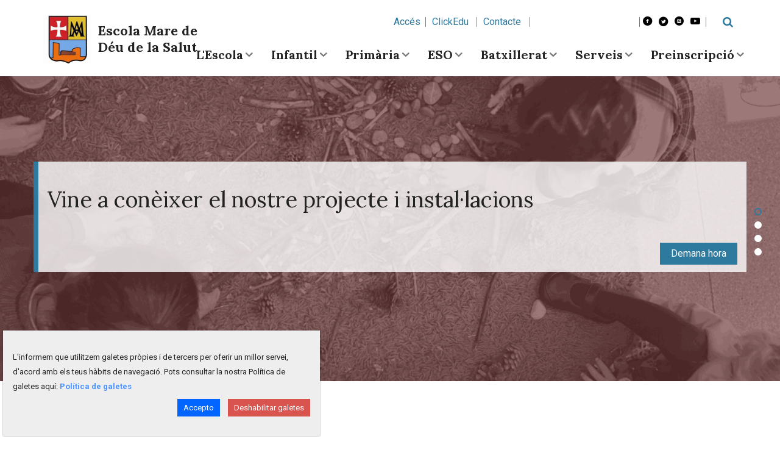

--- FILE ---
content_type: text/html;charset=utf-8
request_url: https://www.escolalasalut.com/
body_size: 14353
content:
<!DOCTYPE html>
<html xmlns="http://www.w3.org/1999/xhtml" lang="ca" data-i18ncatalogurl="https://www.escolalasalut.com/plonejsi18n" xml:lang="ca">
  <head><meta http-equiv="Content-Type" content="text/html; charset=UTF-8" />
    <title>Escola Mare de Déu de La Salut</title>

    <!-- css links -->
    <link rel="shortcut icon" href="https://www.escolalasalut.com/++plone++product.bisbat_terrassa/favicon.ico" /><link rel="canonical" href="https://www.escolalasalut.com" /><link rel="alternate" href="https://www.escolalasalut.com/RSS" title="Escola Mare de Déu de la Salut - RSS 1.0" type="application/rss+xml" /><link rel="alternate" href="https://www.escolalasalut.com/rss.xml" title="Escola Mare de Déu de la Salut - RSS 2.0" type="application/rss+xml" /><link rel="alternate" href="https://www.escolalasalut.com/atom.xml" title="Escola Mare de Déu de la Salut - Atom" type="application/rss+xml" /><link rel="search" href="https://www.escolalasalut.com/@@search" title="Cerca en aquest lloc" /><link rel="stylesheet" type="text/css" href="https://www.escolalasalut.com/++plone++production/++unique++2018-07-25T08:46:21.854992/default.css" data-bundle="production" /><link rel="stylesheet" type="text/css" href="https://www.escolalasalut.com/++plone++colorpicker.static/++unique++2018-07-20%2014%3A16%3A16.450368/build/colorpicker.min.css" data-bundle="mockup-bundles-colorpicker" /><link href="https://fonts.googleapis.com/css?family=Lora:400,700%7CRoboto:400,400i,500,700" rel="stylesheet" /><style media="screen">
      /*.bgTheme { background-color: #2e7a9f !important;}
      .bgTransTheme { background-color: rgba(46,122,159,0.1) !important;}
      .colorTheme { color: #2e7a9f !important; }
      .textFontTheme { font-family: 'Oxygen', sans-serif !important;}      
      .headerFontTheme { font-family: 'Fjalla One', sans-serif !important;}
      .headerFontTheme { font-family: 'Lora', serif !important;}
      body { font-family: 'Oxygen', sans-serif; }
      h1, h2, h3, h4, h5, h6, .h1, .h2, .h3, .h4, .template-listing_view #content-core header, .searchResults .result-title, .documentDescription, .h5, .h6 { font-family: 'Fjalla One', sans-serif;}
      .groupThemeDipu3 .goog-te-combo { font-family: 'Fjalla One', sans-serif !important;}
      .bx-wrapper .bx-pager.bx-default-pager a:hover, .bx-wrapper .bx-pager.bx-default-pager a.active, #portal-slider .slider-item__more:hover { background-color: #2e7a9f; }
      .btn-link:hover, .btn-link:focus, #content a:not([href=""]):not(.btn):not([role="button"]):not(.no-link):hover, #portal-footer a:not([href=""]):not(.btn):not([role="button"]):not(.no-link):hover {color: #2e7a9f;}
      a:hover { color: #2e7a9f; }
      .themeTree .portletNavigationTree nav.portletContent .navTreeCurrentNode.navTreeItem a,
      .themeTree .portletNavigationTree nav.portletContent .navTreeItemInPath.navTreeItem a { color: #2e7a9f; }
      .themeTree .portletNavigationTree nav.portletContent .navTreeCurrentNode.navTreeItem a::after,
      .themeTree .portletNavigationTree nav.portletContent .navTreeItemInPath.navTreeItem a::after,
      .newsItem__title:after { background-color: #2e7a9f; } */

      .bgTheme { background-color: #2e7a9f !important;}
      .bgTransTheme { background-color: rgba(46,122,159,0.1) !important;}
      .colorTheme { color: #2e7a9f !important; }      
      .textFontTheme { font-family: 'Roboto', sans-serif !important;}      
      .headerFontTheme { font-family: 'Lora', serif !important;}
      body { font-family: 'Roboto', sans-serif; }
      h1, h2, h3, h4, h5, h6, .h1, .h2, .h3, .h4, .template-listing_view #content-core header, .searchResults .result-title, .documentDescription, .h5, .h6 { font-family: 'Lora', serif;}
      .groupThemeDipu3 .goog-te-combo { font-family: 'Lora', serif !important;}
      .bx-wrapper .bx-pager.bx-default-pager a:hover, .bx-wrapper .bx-pager.bx-default-pager a:focus, #portal-slider .slider-item__more:hover { background-color: #2e7a9f; }
      .btn-link:hover, .btn-link:focus, #content a:not([href=""]):not(.btn):not([role="button"]):not(.no-link):hover, #portal-footer a:not([href=""]):not(.btn):not([role="button"]):not(.no-link):hover {color: #2e7a9f;}
      a:hover { color: #2e7a9f; }
      .themeTree .portletNavigationTree nav.portletContent .navTreeCurrentNode.navTreeItem a,
      .themeTree .portletNavigationTree nav.portletContent .navTreeItemInPath.navTreeItem a { color: #2e7a9f; }
      .themeTree .portletNavigationTree nav.portletContent .navTreeCurrentNode.navTreeItem a::after,
      .themeTree .portletNavigationTree nav.portletContent .navTreeItemInPath.navTreeItem a::after,
      .newsItem__title:after,
      .banner__caption:before { background-color: #2e7a9f; } 
      .bx-wrapper .bx-pager.bx-default-pager a.active, #portal-slider .slider-item__text {border-color:#2e7a9f !important;}
      </style><link rel="stylesheet" type="text/css" href="/++theme++plone-tema-bisbat_terrassa-1/styles/build/plonetheme.bisbat_terrassa1.min.css" />
    <!-- css links end -->
    <link rel="stylesheet" type="text/css" href="/++theme++plone-tema-bisbat_terrassa-1/styles/css/custom.css" />
    <link rel="stylesheet" type="text/css" href="/custom2.css" /><link rel="stylesheet" type="text/css" href="/++theme++plone-tema-bisbat_terrassa-1/modules/socialfeed/css/jquery.socialfeed.min.css" />

  <meta name="DC.date.modified" content="2025-12-24T14:13:15+02:00" /><meta name="DC.format" content="text/html" /><meta name="DC.type" content="Plone Site" /><meta name="DC.date.created" content="2018-07-25T08:46:06+02:00" /><meta name="DC.language" content="ca" /><meta content="summary" name="twitter:card" /><meta content="Escola Mare de Déu de La Salut" property="og:site_name" /><meta content="Escola Mare de Déu de La Salut" property="og:title" /><meta content="website" property="og:type" /><meta content="@la_salut" name="twitter:site" /><meta content="https://www.facebook.com/escolalasalut" property="og:article:publisher" /><meta content="" property="og:description" /><meta content="https://www.escolalasalut.com" property="og:url" /><meta content="https://www.escolalasalut.com/@@site-logo/escola-mare-deu-salut.jpg" property="og:image" /><meta content="image/png" property="og:image:type" /><meta name="viewport" content="width=device-width, initial-scale=1.0" /><meta name="generator" content="Plone - http://plone.com" /><script>PORTAL_URL = 'https://www.escolalasalut.com';</script><script src="https://www.escolalasalut.com/++plone++production/++unique++2018-07-25T08:46:21.854992/default.js" data-bundle="production"></script><script src="https://www.escolalasalut.com/++plone++colorpicker.static/++unique++2018-07-20%2014%3A16%3A16.450368/build/colorpicker.min.js" data-bundle="mockup-bundles-colorpicker"></script><script type="application/ld+json"> 
    // JSON SCHEMA
        {
            "@context": "http://www.schema.org",
            "@type": "Organization",
            "name": "Escola Mare de D&#233;u de la Salut",
            "url": "https://www.escolalasalut.com",
            "logo": "https://www.escolalasalut.com/logo", 
            "description": "Escola Mare de D&#233;u de la Salut",
            "address": {
                "@type": "PostalAddress",
                "streetAddress": "C/Latorre 70-90 08201, Sabadell",
                "addressLocality": "Escola Mare de D&#233;u de la Salut",
                "addressRegion": "Catalonia",
                "postalCode": "",
                "addressCountry": "Spain"
            },
                 
            "contactPoint": {
                "@type": "ContactPoint",
                "contactType": "customer support",                
                "telephone": "+34 93 727 00 06",
                "email": "admissions@escolalasalut.com",
            }
        }
    </script></head>
  <body id="visual-portal-wrapper" class="frontend icons-off portaltype-plone-site site-col-legi-mare-de-deu-de-la-salut template-front-page thumbs-off userrole-anonymous viewpermission-none " dir="ltr" data-i18ncatalogurl="https://www.escolalasalut.com/plonejsi18n" data-view-url="https://www.escolalasalut.com" data-pat-plone-modal="{&quot;actionOptions&quot;: {&quot;displayInModal&quot;: false}}" data-portal-url="https://www.escolalasalut.com" data-pat-pickadate="{&quot;date&quot;: {&quot;selectYears&quot;: 200}, &quot;time&quot;: {&quot;interval&quot;: 5 } }" data-base-url="https://www.escolalasalut.com"><!-- Accessibility accesskeys - Jump to section --><p class="fixed m-3">
        <a id="skip-to-content" accesskey="2" class="btn btn-primary sr-only sr-only-focusable" href="#content">Saltar al contingut</a>
        <a id="skip-to-navigation" accesskey="6" class="btn btn-primary sr-only sr-only-focusable" href="#main-navigation">Saltar a la navegació</a>
        <a id="skip-to-contact-info" accesskey="9" class="btn btn-primary sr-only sr-only-focusable" href="#portal-info">Informació de contacte</a>
    </p><aside id="mobile-navigation" class="hidden-md hidden-lg offcanvas-element bgTheme hidden-print">
      <div id="mobile-menu" class="text-uppercase headerFontTheme text-bold">
    <span class="toggler" data-offcanvas="#mobile-navigation" role="button" data-offcanvas-state="hidden">
      <span class="toggler__icon" aria-hidden="true"></span>
      <span data-offcanvas-alt="Menú" class="toggler__text">Menú</span>
    </span>
    <div class="content">
      
      <nav class="">
        
          <ul id="mobileAccordion" class="panel-group list-unstyled">
            <li class="panel panel-default">
              <div class="panel-heading">
                <a data-toggle="collapse" data-parent="#mobileAccordion" href="#lescola" role="button">L'Escola <span class="picto-down-open"></span></a>
              </div>
                  <ul class="panel-collapse collapse list-unstyled" id="lescola">
                    <li><a class="text-white" href="https://www.escolalasalut.com/lescola/organigrama">Organigrama</a></li>
                    <li><a class="text-white" href="https://www.escolalasalut.com/lescola/premis-i-distincions">Premis i distincions</a></li>
                    <li><a class="text-white" href="https://www.escolalasalut.com/lescola/qui-som">Qui som</a></li>
                    <li><a class="text-white" href="https://www.escolalasalut.com/lescola/ubicacio-i-instal-lacions">Ubicació i instal·lacions</a></li>
                    <li><a class="text-white" href="https://www.escolalasalut.com/lescola/projecte-educatiu">Projecte educatiu</a></li>
                    <li><a class="text-white" href="https://www.escolalasalut.com/lescola/pares-i-mares">Pares i mares</a></li>
                    <li><a class="text-white" href="https://www.escolalasalut.com/lescola/alumnes">Alumnes</a></li>
                    <li><a class="text-white" href="https://www.escolalasalut.com/lescola/pastoral">Pastoral</a></li>
                    <li><a class="text-white" href="https://www.escolalasalut.com/lescola/partners-2">Pràctiques universitàries</a></li>
                    <li><a class="text-white" href="https://www.escolalasalut.com/lescola/projecte_linguistic_escola_mds-1.pdf">Projecte_linguistic</a></li>
                    <li><a class="text-white" href="https://www.escolalasalut.com/lescola/enllacos-dinteres">Partners</a></li>
                    <li><a class="text-white" href="https://www.escolalasalut.com/lescola/noticies">Notícies</a></li>
                    <li><a class="text-white" href="https://www.escolalasalut.com/lescola/edc">Estratègia digital de centre</a></li>
                    <li><a class="text-white" href="https://www.escolalasalut.com/lescola/2024_06-pla-de-convivencia_rev-consell-escolar_web.pdf">PLA DE CONVIVENCIA</a></li>
                    <li><a class="text-white" href="https://www.escolalasalut.com/lescola/2024_2025_rri_nof_mds.pdf">NOFC</a></li>
                    <li><a class="text-white" href="https://www.escolalasalut.com/lescola/2024_2025_rri_nof_mds-2.pdf">2024_2025_RRI_NOF_MDS.pdf</a></li>
                  </ul>
            </li>
            <li class="panel panel-default">
              <div class="panel-heading">
                <a data-toggle="collapse" data-parent="#mobileAccordion" href="#infantil" role="button">Infantil <span class="picto-down-open"></span></a>
              </div>
                  <ul class="panel-collapse collapse list-unstyled" id="infantil">
                    <li><a class="text-white" href="https://www.escolalasalut.com/infantil/projectes">Anglès</a></li>
                    <li><a class="text-white" href="https://www.escolalasalut.com/infantil/setmana-de-la-ciencia">Setmana de la ciència</a></li>
                    <li><a class="text-white" href="https://www.escolalasalut.com/infantil/jornades-culturals">Jornades culturals</a></li>
                    <li><a class="text-white" href="https://www.escolalasalut.com/infantil/natacio-1">Natació</a></li>
                    <li><a class="text-white" href="https://www.escolalasalut.com/infantil/glifing">Glifing</a></li>
                    <li><a class="text-white" href="https://www.escolalasalut.com/infantil/matematiques">Matemàtiques</a></li>
                    <li><a class="text-white" href="https://www.escolalasalut.com/infantil/noticies">Notícies</a></li>
                    <li><a class="text-white" href="https://www.escolalasalut.com/infantil/sol-licitud-dingres-a-batxillerat">Sol·licitud entrevista</a></li>
                  </ul>
            </li>
            <li class="panel panel-default">
              <div class="panel-heading">
                <a data-toggle="collapse" data-parent="#mobileAccordion" href="#primaria" role="button">Primària <span class="picto-down-open"></span></a>
              </div>
                  <ul class="panel-collapse collapse list-unstyled" id="primaria">
                    <li><a class="text-white" href="https://www.escolalasalut.com/primaria/projectes-1">Projectes</a></li>
                    <li><a class="text-white" href="https://www.escolalasalut.com/primaria/noticies">Notícies</a></li>
                    <li><a class="text-white" href="https://www.escolalasalut.com/primaria/sol-licitud-dingres-a-batxillerat">Sol·licitud entrevista</a></li>
                  </ul>
            </li>
            <li class="panel panel-default">
              <div class="panel-heading">
                <a data-toggle="collapse" data-parent="#mobileAccordion" href="#eso" role="button">ESO <span class="picto-down-open"></span></a>
              </div>
                  <ul class="panel-collapse collapse list-unstyled" id="eso">
                    <li><a class="text-white" href="https://www.escolalasalut.com/eso/projectes-eso">Projectes</a></li>
                    <li><a class="text-white" href="https://www.escolalasalut.com/eso/noticies">Notícies</a></li>
                    <li><a class="text-white" href="https://www.escolalasalut.com/eso/sol-licitud-dingres-a-batxillerat">Sol·licitud entrevista</a></li>
                  </ul>
            </li>
            <li class="panel panel-default">
              <div class="panel-heading">
                <a data-toggle="collapse" data-parent="#mobileAccordion" href="#batxillerat" role="button">Batxillerat <span class="picto-down-open"></span></a>
              </div>
                  <ul class="panel-collapse collapse list-unstyled" id="batxillerat">
                    <li><a class="text-white" href="https://www.escolalasalut.com/batxillerat/noticies">Notícies</a></li>
                    <li><a class="text-white" href="https://www.escolalasalut.com/batxillerat/multimedia">Multimedia</a></li>
                    <li><a class="text-white" href="https://www.escolalasalut.com/batxillerat/sol-licitud-dingres-a-batxillerat">Sol·licitud d'ingrés a Batxillerat</a></li>
                  </ul>
            </li>
            <li class="panel panel-default">
              <div class="panel-heading">
                <a data-toggle="collapse" data-parent="#mobileAccordion" href="#serveis" role="button">Serveis <span class="picto-down-open"></span></a>
              </div>
                  <ul class="panel-collapse collapse list-unstyled" id="serveis">
                    <li><a class="text-white" href="https://www.escolalasalut.com/serveis/secretaria">Secretaria</a></li>
                    <li><a class="text-white" href="https://www.escolalasalut.com/serveis/acollida">Acollida</a></li>
                    <li><a class="text-white" href="https://www.escolalasalut.com/serveis/menjador">Menjador</a></li>
                    <li><a class="text-white" href="https://www.escolalasalut.com/serveis/extraescolars">Extraescolars</a></li>
                    <li><a class="text-white" href="https://www.escolalasalut.com/serveis/transport-escolar">Transport Escolar</a></li>
                    <li><a class="text-white" href="https://www.escolalasalut.com/serveis/uniforme-escolar">Uniforme Escolar</a></li>
                    <li><a class="text-white" href="https://www.escolalasalut.com/serveis/equip-dorientacio">Equip d'Orientació</a></li>
                    <li><a class="text-white" href="https://www.escolalasalut.com/serveis/copy_of_casal-destiu">Casal d'Estiu</a></li>
                    <li><a class="text-white" href="https://www.escolalasalut.com/serveis/contacte-amb-nosaltres">Entorn segur</a></li>
                    <li><a class="text-white" href="https://www.escolalasalut.com/serveis/programa-kiva">PROGRAMA KIVA</a></li>
                  </ul>
            </li>
            <li class="panel panel-default">
              <div class="panel-heading">
                <a data-toggle="collapse" data-parent="#mobileAccordion" href="#preinscripcio" role="button">Preinscripció <span class="picto-down-open"></span></a>
              </div>
                  <ul class="panel-collapse collapse list-unstyled" id="preinscripcio">
                    <li><a class="text-white" href="https://www.escolalasalut.com/preinscripcio/que-fem-a-infantil">Què fem a infantil?</a></li>
                    <li><a class="text-white" href="https://www.escolalasalut.com/preinscripcio/un-dia-a-p3">Un dia a P3</a></li>
                    <li><a class="text-white" href="https://www.escolalasalut.com/preinscripcio/curs-2024-2025">Curs 2024-2025</a></li>
                    <li><a class="text-white" href="https://www.escolalasalut.com/preinscripcio/sol-licitud-dingres-a-batxillerat">Sol·licitud entrevista</a></li>
                    <li><a class="text-white" href="https://www.escolalasalut.com/preinscripcio/informe_oferta_ome_informe_oferta.pdf">INFORME_OFERTA_OME_INFORME_OFERTA.pdf</a></li>
                  </ul>
            </li>
            
          </ul>
       
      </nav>
      
    </div>
  </div>
      <div class="p-3 hidden-sm hidden-md"><div id="portal-searchbox-mobile">

   
    <form id="searchGadgetMobile_form" action="https://www.escolalasalut.com/@@search" role="search" class="bb-1">

            <label class="hiddenStructure" for="searchGadgetMobile">Cerca</label>        
            <input name="SearchableText" type="text" size="18" id="searchGadgetMobile" title="Cerca en el lloc" placeholder="Cerca en el lloc" class="searchField" />

            <button class="searchButton" type="submit">
                <span class="icon-search flip-horizontal-icon" aria-hidden="true"></span>
                <span class="sr-only">Cerca</span>
            </button> 
          
        

    </form>

</div></div>
      <ul id="mobile-portaltopactions" class="nav nav-pills nav-stacked p-3 text-uppercase headerFontTheme text-bold hidden-sm"><li class="siteaction-access"><a class="colorTheme" href="https://login.microsoftonline.com/common/oauth2/authorize?client_id=4345a7b9-9a63-4910-a426-35363201d503&amp;redirect_uri=https%3A%2F%2Fwww.office.com%2Flanding&amp;response_type=code%20id_token&amp;scope=openid%20profile&amp;response_mode=form_post&amp;nonce=637360283427417677.YmU5NWVjNmUtMzlhOS00OWM0LTkyYzMtYjk4MDFhYTFmZDU4NDBlYmI0YTMtMWZlNy00NDUxLTk2OTUtOTcyNGVmOWE2Nzcx&amp;ui_locales=es-ES&amp;mkt=es-ES&amp;client-request-id=edc7103a-1397-4814-8d92-02e398a13b8b&amp;state=[base64]&amp;x-client-SKU=ID_NETSTANDARD2_0&amp;x-client-ver=6.6.0.0">Accés</a></li>
    <li class="siteaction-clickedu"><a class="colorTheme" href="https://escolalasalut.clickedu.eu/user.php?action=login">ClickEdu</a></li>
    <li class="siteaction-contact"><a class="colorTheme" href="https://www.escolalasalut.com/contact-info">Contacte</a></li></ul>
    </aside><main id="fullMainContainer" class="main">
      <div class="outer-wrapper">

        <!-- HEADER MINISITE -->
        <!-- / HEADER MINISITE -->

        <!-- HEADER PORTAL -->
        <header id="content-header" class="pt-2 pt-md-4 bg-white" data-spy="affix" data-offset-top="1">
          <div id="portal-top">
            <div class="container">
              <div class="row">
                <div class="clearfix col-sm-5 col-md-3 mb-lg-2">
                  <a id="portal-logo" title="Escola Mare de Déu de la Salut" class="portalLogo" href="https://www.escolalasalut.com">
    <img src="https://www.escolalasalut.com/@@site-logo/escola-mare-deu-salut.jpg" alt="Escut Escola Mare de Déu de la Salut" class="portalLogo__image" />
    <span class="portalLogo__title headerFontTheme ">Escola Mare de Déu de la Salut</span>
                        </a>
                </div>
                <div class="col-sm-12 col-md-9 text-right pr-0 pt-sm-2 mt-sm-4 mt-md-0 pt-md-0  affix-hidden">
                  <div class="navbar-default">
                    <ul id="portalTopActions" class="list-inline eq-height eq-height--middle eq-height--center mt-1 text-gray">
                      
                      <li class="hidden-xs hidden-print"><div id="portal-topactions"> 
    <ul class="list-inline"><li class="siteaction-access"><a class="colorTheme" href="https://login.microsoftonline.com/common/oauth2/authorize?client_id=4345a7b9-9a63-4910-a426-35363201d503&amp;redirect_uri=https%3A%2F%2Fwww.office.com%2Flanding&amp;response_type=code%20id_token&amp;scope=openid%20profile&amp;response_mode=form_post&amp;nonce=637360283427417677.YmU5NWVjNmUtMzlhOS00OWM0LTkyYzMtYjk4MDFhYTFmZDU4NDBlYmI0YTMtMWZlNy00NDUxLTk2OTUtOTcyNGVmOWE2Nzcx&amp;ui_locales=es-ES&amp;mkt=es-ES&amp;client-request-id=edc7103a-1397-4814-8d92-02e398a13b8b&amp;state=[base64]&amp;x-client-SKU=ID_NETSTANDARD2_0&amp;x-client-ver=6.6.0.0">Accés</a></li>
    <li class="siteaction-clickedu"><a class="colorTheme" href="https://escolalasalut.clickedu.eu/user.php?action=login">ClickEdu</a></li>
    <li class="siteaction-contact"><a class="colorTheme" href="https://www.escolalasalut.com/contact-info">Contacte</a></li></ul></div></li>
                      <li class="hidden-print"><div id="portalLanguageGoogle">
    <div class="languages bg-none">
        <span class="caret languages-icon" title="languages" aria-hidden="true"></span>
<!--         <label class="sr-only" for="googTransID" i18n:translate="">Choose language</label> -->
        <label class="sr-only">Choose language</label>
        <div id="google_translate_element"></div>
        <script>
            function googleTranslateElementInit() {
              new google.translate.TranslateElement({pageLanguage: 'ca', includedLanguages: 'en,fr,es,de', layout: google.translate.TranslateElement.InlineLayout.HORIZONTAL, autoDisplay: false}, 'google_translate_element');
            }
            $(window).load(function(e) {
                $('.goog-te-combo').attr('id','googTransID');
                $('.goog-te-combo').addClass('colorTheme');
            });
        </script>
        <script src="//translate.google.com/translate_a/element.js?cb=googleTranslateElementInit"></script>
    </div>  
</div></li>
                      <li class="hidden-print"><div id="portal-social-icons"><div id="social-icons">

    <ul class="list-inline">
        <li id="socialicon-facebook"><a href="https://www.facebook.com/escolalasalut" target="_blank" title="Facebook"><span class="picto-facebook-circled"></span></a></li>
        <li id="socialicon-twitter"><a href="https://twitter.com/la_salut" target="_blank" title="Twitter"><span class="picto-twitter-circled"></span></a></li>
        <li id="socialicon-instagram"><a href="https://www.instagram.com/escolamarededeudelasalut" target="_blank" title="Instagram"><span class="picto-instagram-circled"></span></a></li>
        <li id="socialicon-youtube"><a href="https://www.youtube.com/user/lasalutsecundaria" target="_blank" title="Youtube"><span class="picto-youtube-play"></span></a></li>
    </ul>

</div></div></li>
                      <li class="hidden-xs hidden-print pr-0"><div id="portal-searchbox">

    
    <button type="button" data-toggle="modal" data-target="#modalSearchBox" class="searchBox__button">
        <span class="icon-search flip-horizontal-icon colorTheme" aria-hidden="true"></span>
        <span class="sr-only">Cerca</span>
    </button>  
</div></li>
                    </ul>
                  </div>
                  <div class="text-right visible-md visible-lg hidden-print">
                    <nav id="main-navigation">

    <ul class="nav nav-pills">
      <li class="dropdown">
            
              <a class="dropdown-toggle text-bold text-darker headerFontTheme " data-toggle="dropdown" href="#" role="button" aria-haspopup="true" aria-expanded="false">
                  <span>L'Escola</span> <span class="picto-down-open text-gray-light"></span>
              </a>
            
            
            <ul class="dropdown-menu">
              <li><a href="https://www.escolalasalut.com/lescola/organigrama">Organigrama</a></li>
              <li><a href="https://www.escolalasalut.com/lescola/premis-i-distincions">Premis i distincions</a></li>
              <li><a href="https://www.escolalasalut.com/lescola/qui-som">Qui som</a></li>
              <li><a href="https://www.escolalasalut.com/lescola/ubicacio-i-instal-lacions">Ubicació i instal·lacions</a></li>
              <li><a href="https://www.escolalasalut.com/lescola/projecte-educatiu">Projecte educatiu</a></li>
              <li><a href="https://www.escolalasalut.com/lescola/pares-i-mares">Pares i mares</a></li>
              <li><a href="https://www.escolalasalut.com/lescola/alumnes">Alumnes</a></li>
              <li><a href="https://www.escolalasalut.com/lescola/pastoral">Pastoral</a></li>
              <li><a href="https://www.escolalasalut.com/lescola/partners-2">Pràctiques universitàries</a></li>
              <li><a href="https://www.escolalasalut.com/lescola/projecte_linguistic_escola_mds-1.pdf">Projecte_linguistic</a></li>
              <li><a href="https://www.escolalasalut.com/lescola/enllacos-dinteres">Partners</a></li>
              <li><a href="https://www.escolalasalut.com/lescola/noticies">Notícies</a></li>
              <li><a href="https://www.escolalasalut.com/lescola/edc">Estratègia digital de centre</a></li>
              <li><a href="https://www.escolalasalut.com/lescola/2024_06-pla-de-convivencia_rev-consell-escolar_web.pdf">PLA DE CONVIVENCIA</a></li>
              <li><a href="https://www.escolalasalut.com/lescola/2024_2025_rri_nof_mds.pdf">NOFC</a></li>
              <li><a href="https://www.escolalasalut.com/lescola/2024_2025_rri_nof_mds-2.pdf">2024_2025_RRI_NOF_MDS.pdf</a></li>
            </ul>
      </li>
      <li class="dropdown">
            
              <a class="dropdown-toggle text-bold text-darker headerFontTheme " data-toggle="dropdown" href="#" role="button" aria-haspopup="true" aria-expanded="false">
                  <span>Infantil</span> <span class="picto-down-open text-gray-light"></span>
              </a>
            
            
            <ul class="dropdown-menu">
              <li><a href="https://www.escolalasalut.com/infantil/projectes">Anglès</a></li>
              <li><a href="https://www.escolalasalut.com/infantil/setmana-de-la-ciencia">Setmana de la ciència</a></li>
              <li><a href="https://www.escolalasalut.com/infantil/jornades-culturals">Jornades culturals</a></li>
              <li><a href="https://www.escolalasalut.com/infantil/natacio-1">Natació</a></li>
              <li><a href="https://www.escolalasalut.com/infantil/glifing">Glifing</a></li>
              <li><a href="https://www.escolalasalut.com/infantil/matematiques">Matemàtiques</a></li>
              <li><a href="https://www.escolalasalut.com/infantil/noticies">Notícies</a></li>
              <li><a href="https://www.escolalasalut.com/infantil/sol-licitud-dingres-a-batxillerat">Sol·licitud entrevista</a></li>
            </ul>
      </li>
      <li class="dropdown">
            
              <a class="dropdown-toggle text-bold text-darker headerFontTheme " data-toggle="dropdown" href="#" role="button" aria-haspopup="true" aria-expanded="false">
                  <span>Primària</span> <span class="picto-down-open text-gray-light"></span>
              </a>
            
            
            <ul class="dropdown-menu">
              <li><a href="https://www.escolalasalut.com/primaria/projectes-1">Projectes</a></li>
              <li><a href="https://www.escolalasalut.com/primaria/noticies">Notícies</a></li>
              <li><a href="https://www.escolalasalut.com/primaria/sol-licitud-dingres-a-batxillerat">Sol·licitud entrevista</a></li>
            </ul>
      </li>
      <li class="dropdown">
            
              <a class="dropdown-toggle text-bold text-darker headerFontTheme " data-toggle="dropdown" href="#" role="button" aria-haspopup="true" aria-expanded="false">
                  <span>ESO</span> <span class="picto-down-open text-gray-light"></span>
              </a>
            
            
            <ul class="dropdown-menu">
              <li><a href="https://www.escolalasalut.com/eso/projectes-eso">Projectes</a></li>
              <li><a href="https://www.escolalasalut.com/eso/noticies">Notícies</a></li>
              <li><a href="https://www.escolalasalut.com/eso/sol-licitud-dingres-a-batxillerat">Sol·licitud entrevista</a></li>
            </ul>
      </li>
      <li class="dropdown">
            
              <a class="dropdown-toggle text-bold text-darker headerFontTheme " data-toggle="dropdown" href="#" role="button" aria-haspopup="true" aria-expanded="false">
                  <span>Batxillerat</span> <span class="picto-down-open text-gray-light"></span>
              </a>
            
            
            <ul class="dropdown-menu">
              <li><a href="https://www.escolalasalut.com/batxillerat/noticies">Notícies</a></li>
              <li><a href="https://www.escolalasalut.com/batxillerat/multimedia">Multimedia</a></li>
              <li><a href="https://www.escolalasalut.com/batxillerat/sol-licitud-dingres-a-batxillerat">Sol·licitud d'ingrés a Batxillerat</a></li>
            </ul>
      </li>
      <li class="dropdown">
            
              <a class="dropdown-toggle text-bold text-darker headerFontTheme " data-toggle="dropdown" href="#" role="button" aria-haspopup="true" aria-expanded="false">
                  <span>Serveis</span> <span class="picto-down-open text-gray-light"></span>
              </a>
            
            
            <ul class="dropdown-menu">
              <li><a href="https://www.escolalasalut.com/serveis/secretaria">Secretaria</a></li>
              <li><a href="https://www.escolalasalut.com/serveis/acollida">Acollida</a></li>
              <li><a href="https://www.escolalasalut.com/serveis/menjador">Menjador</a></li>
              <li><a href="https://www.escolalasalut.com/serveis/extraescolars">Extraescolars</a></li>
              <li><a href="https://www.escolalasalut.com/serveis/transport-escolar">Transport Escolar</a></li>
              <li><a href="https://www.escolalasalut.com/serveis/uniforme-escolar">Uniforme Escolar</a></li>
              <li><a href="https://www.escolalasalut.com/serveis/equip-dorientacio">Equip d'Orientació</a></li>
              <li><a href="https://www.escolalasalut.com/serveis/copy_of_casal-destiu">Casal d'Estiu</a></li>
              <li><a href="https://www.escolalasalut.com/serveis/contacte-amb-nosaltres">Entorn segur</a></li>
              <li><a href="https://www.escolalasalut.com/serveis/programa-kiva">PROGRAMA KIVA</a></li>
            </ul>
      </li>
      <li class="dropdown">
            
              <a class="dropdown-toggle text-bold text-darker headerFontTheme " data-toggle="dropdown" href="#" role="button" aria-haspopup="true" aria-expanded="false">
                  <span>Preinscripció</span> <span class="picto-down-open text-gray-light"></span>
              </a>
            
            
            <ul class="dropdown-menu">
              <li><a href="https://www.escolalasalut.com/preinscripcio/que-fem-a-infantil">Què fem a infantil?</a></li>
              <li><a href="https://www.escolalasalut.com/preinscripcio/un-dia-a-p3">Un dia a P3</a></li>
              <li><a href="https://www.escolalasalut.com/preinscripcio/curs-2024-2025">Curs 2024-2025</a></li>
              <li><a href="https://www.escolalasalut.com/preinscripcio/sol-licitud-dingres-a-batxillerat">Sol·licitud entrevista</a></li>
              <li><a href="https://www.escolalasalut.com/preinscripcio/informe_oferta_ome_informe_oferta.pdf">INFORME_OFERTA_OME_INFORME_OFERTA.pdf</a></li>
            </ul>
      </li>
    </ul>
 
</nav>
                  </div>
                </div>
              </div>
              <div class="row">
                <div class="col-sm-12">
                  
                </div>
              </div>
            </div>
          </div>
        </header>

        <div id="page-header"></div>

        

        <div class="container">
          <div class="row">
            <div class="col-sm-12">
              <aside id="global_statusmessage">
      

      <div>
      </div>
    </aside>
            </div>
          </div>
        </div>

    		<article id="content">

          

        <h1 class="sr-only">Escola Mare de Déu de la Salut</h1>

        <!-- home-slider -->
        
	<div id="portal-slider" class="pos-relative">

		

			<ul class="bxslider-slider list-unstyled">
					
						<li class="slider-item">
							<div class="bgimage bg-black">
								<picture class="slider-item__image opacity-66">
									<img role="presentation" alt="" srcset="https://www.escolalasalut.com/actualitat/slides/concerta-una-entrevista/@@images/image/slide 1920w, https://www.escolalasalut.com/actualitat/slides/concerta-una-entrevista/@@images/image/tablet 1024w, https://www.escolalasalut.com/actualitat/slides/concerta-una-entrevista/@@images/image/large 768w" sizes="100vw" src="https://www.escolalasalut.com/actualitat/slides/concerta-una-entrevista/@@images/image/large" />
								</picture>							
								<div class="mx-3 mx-sm-auto container">
									<div class="row ">
										<article class="col-xs-12 col-sm-10 col-sm-offset-1 col-lg-12 col-lg-offset-0 slider-item__text text-darker">
											<h3 class="slider-item__title h1-size headerFontTheme ">Vine a conèixer el nostre projecte i instal·lacions</h3>
											<p class="slider-item__description h3-size text-darker mb-5"></p>
											<p class="text-right">
												<a class="slider-item__more btn bgTheme b-0" title="Vine a conèixer el nostre projecte i instal·lacions" href="https://www.escolalasalut.com/resolveuid/4cdf68d559ff41ec902da2544312a413" target="_self">Demana hora</a>
											</p>
										</article>
									</div>
								</div>
							</div>
						</li>
					
     
						<li class="slider-item">
							<div class="bgimage bg-black">
								<picture class="slider-item__image opacity-66">
									<img role="presentation" alt="" srcset="https://www.escolalasalut.com/actualitat/slides/un-dia-a-p3/@@images/image/slide 1920w, https://www.escolalasalut.com/actualitat/slides/un-dia-a-p3/@@images/image/tablet 1024w, https://www.escolalasalut.com/actualitat/slides/un-dia-a-p3/@@images/image/large 768w" sizes="100vw" src="https://www.escolalasalut.com/actualitat/slides/un-dia-a-p3/@@images/image/large" />
								</picture>							
								<div class="mx-3 mx-sm-auto container">
									<div class="row ">
										<article class="col-xs-12 col-sm-10 col-sm-offset-1 col-lg-12 col-lg-offset-0 slider-item__text text-darker">
											
											<p class="slider-item__description h3-size text-darker mb-5">Mira el dia a dia dins l'aula!</p>
											<p class="text-right">
												<a class="slider-item__more btn bgTheme b-0" title="UN DIA A P3" href="https://youtu.be/9RXkOshWl5o" target="_blank">Veure el vídeo</a>
											</p>
										</article>
									</div>
								</div>
							</div>
						</li>
					
     
						<li class="slider-item">
							<div class="bgimage bg-black">
								<picture class="slider-item__image opacity-66">
									<img role="presentation" alt="" srcset="https://www.escolalasalut.com/actualitat/slides/diploma-batxillerat-dual/@@images/image/slide 1920w, https://www.escolalasalut.com/actualitat/slides/diploma-batxillerat-dual/@@images/image/tablet 1024w, https://www.escolalasalut.com/actualitat/slides/diploma-batxillerat-dual/@@images/image/large 768w" sizes="100vw" src="https://www.escolalasalut.com/actualitat/slides/diploma-batxillerat-dual/@@images/image/large" />
								</picture>							
								<div class="mx-3 mx-sm-auto container">
									<div class="row ">
										<article class="col-xs-12 col-sm-10 col-sm-offset-1 col-lg-12 col-lg-offset-0 slider-item__text text-darker">
											<h3 class="slider-item__title h1-size headerFontTheme ">Diploma Batxillerat DUAL</h3>
											<p class="slider-item__description h3-size text-darker mb-5">Oferim el Batxillerat Dual</p>
											<p class="text-right">
												<a class="slider-item__more btn bgTheme b-0" title="Diploma Batxillerat DUAL" href="https://www.academica.school" target="_blank">Més informació</a>
											</p>
										</article>
									</div>
								</div>
							</div>
						</li>
					
     
						<li class="slider-item">
							<div class="bgimage bg-black">
								<picture class="slider-item__image opacity-66">
									<img role="presentation" alt="" srcset="https://www.escolalasalut.com/actualitat/slides/cambridge-esol/@@images/image/slide 1920w, https://www.escolalasalut.com/actualitat/slides/cambridge-esol/@@images/image/tablet 1024w, https://www.escolalasalut.com/actualitat/slides/cambridge-esol/@@images/image/large 768w" sizes="100vw" src="https://www.escolalasalut.com/actualitat/slides/cambridge-esol/@@images/image/large" />
								</picture>							
								<div class="mx-3 mx-sm-auto container">
									<div class="row ">
										<article class="col-xs-12 col-sm-10 col-sm-offset-1 col-lg-12 col-lg-offset-0 slider-item__text text-darker">
											<h3 class="slider-item__title h1-size headerFontTheme ">Cambridge ESOL</h3>
											<p class="slider-item__description h3-size text-darker mb-5">Som centre preparador dels Tests Oficials de la Universitat de Cambridge</p>
											<p class="text-right">
												<a class="slider-item__more btn bgTheme b-0" title="Cambridge ESOL" href="http://www.cambridgeesol.org" target="_blank">Més informació</a>
											</p>
										</article>
									</div>
								</div>
							</div>
						</li>
					
				</ul>
				<ul class="bx-controls-vertical list-unstyled mb-0 hidden-xs hidden-print">
					<li id="customPrevSlider"></li>
					<li id="customNextSlider"></li>
				</ul>

				<script>
					$(document).ready(function () {
						$('.bxslider-slider').bxSlider({
							mode: 'vertical',
							preventDefaultSwipeY: true,
							minSlides: 1,
							maxSlides: 1,
							slideMargin: 0,
							pager: true,
							touchEnabled: false,
							auto: true,
							autoHover: true,
							adaptiveHeight: true,
							nextSelector: '#customNextSlider',
							prevSelector: '#customPrevSlider',
							preloadImages: 'all',
							nextText: '<span class="picto-down-open-big" title="següent" aria-label="següent"></span><span class="sr-only">Següent</span>',
							prevText: '<span class="picto-up-open-big" title="anterior" aria-label="anterior"></span><span class="sr-only">Anterior</span>',
							onSliderLoad: function (currentIndex) {
								$('.bxslider-slider').css('visibility', 'visible');
								$('.bxslider-slider').children().eq(currentIndex + 1).addClass('active-slide');
							},
							onSlideAfter: function ($slideElement) {
								$('.bxslider-slider').children().removeClass('active-slide');
								$slideElement.addClass('active-slide');
							}
						});
					})
				</script>

		
	</div>

        <!-- END home-slider -->

        <!-- home-slider -->
        <div id="announcements">
            
    <!-- /ANNOUNCEMENTS -->

        </div>
        <!-- END home-slider -->

        <!-- home-news -->
         


    <!-- NEWS -->
    <section id="news" class="home-block pt-4 pb-4 bg-white" aria-live="polite" data-url="https://www.escolalasalut.com/home-news" data-start="4" data-size="3">
        <div class="container container-news home-container dinamic-container">
            <div class="row">
                <div class="col-sm-12">
                    <h2 class="home-header h1-size "><span>Notícies</span>
                        <a class="btn-rss text-no-underline visible-inline-block bgTheme text-center" target="_blank" title="Obre en finestra nova" href="https://www.escolalasalut.com/actualitat/noticies/noticies/RSS">
                            <span class="sr-only">RSS</span>
                            <span class="picto-rss h5-size text-white visible-block" title="RSS" aria-hidden="true"> </span>
                        </a>
                    </h2>
                </div>
            </div>
            <div class="mb-0 target-container">
                <div id="reloadZone" class="row">
                    <div class="reloadContent">
                        <div class="clearfix ">
                            <div class="eq-height mb-sm-4">
                            
                                <div class="col-xs-12 col-sm-6 col-lg-4">
                                    <article class="newsItem bgTransTheme pb-3 mb-5 pos-relative height-100">
                                        <a class="visible-block hoverUnderline" href="https://www.escolalasalut.com/lescola/noticies/sant-nadal-ple-de-pau-alegria-i-esperanca">
                                        <figure class="newsItem__figure hover-effect ">
                                            <img class="objectFit" src="https://www.escolalasalut.com/lescola/noticies/sant-nadal-ple-de-pau-alegria-i-esperanca/@@images/image/preview" alt="Sant Nadal ple de pau, alegria i esperança!" />                                             
                                        </figure>
                                        <div class="p-3 text-darker">
                                            <p class=" h6-size text-darker mb-3 mt-0 text-italic"><time datetime="2025-12-24">dimecres 24 desembre 2025</time></p>
                                            <h3 class="newsItem__title mt-0 text-bold">Sant Nadal ple de pau, alegria i esperança!</h3>                        
                                            <p class="newsItem__desc">L’escola Mare de Déu de la Salut de Sabadell us desitja a tots els que formeu part de la nostra vida un Sant Nadal ple de pau, alegria i esperança.</p>
                                            
                                        </div>
                                        </a>


                                        <div class="socialShare abs-t-r hidden-print">
                                            <button class="socialShare__button btn bgTheme p-1 b-0" data-toggle="collapse" aria-label="Compartir" data-target="#shareCollapse_sant-nadal-ple-de-pau-alegria-i-esperanca">
                                                <span class="picto-share text-white h3-size"></span><span class="sr-only">Compartir</span></button>
                                            <ul class="socialShare__list list-inline collapse width mb-0" id="shareCollapse_sant-nadal-ple-de-pau-alegria-i-esperanca">
                                                <li class="p-0">
                                                    <a class=" p-1 h3-size" title="Facebook" target="_blank" href="https://www.facebook.com/sharer/sharer.php?u=https://www.escolalasalut.com/lescola/noticies/sant-nadal-ple-de-pau-alegria-i-esperanca">
                                                        <span class="picto-facebook" title="facebook" aria-hidden="true"></span><span class="sr-only">Facebook</span>
                                                    </a>
                                                </li>
                                                <li class="p-0">
                                                    <a class=" p-1 bl-1 h3-size" title="Twitter" target="_blank" href="https://twitter.com/share?url=https://www.escolalasalut.com/lescola/noticies/sant-nadal-ple-de-pau-alegria-i-esperanca">
                                                        <span class="picto-twitter" title="twitter" aria-hidden="true"></span><span class="sr-only">Twitter</span>
                                                    </a>
                                                </li>
                                                <li class="p-0">
                                                    <a class=" p-1 bl-1 h3-size" title="gPlus" target="_blank" href="https://plus.google.com/share?url=https://www.escolalasalut.com/lescola/noticies/sant-nadal-ple-de-pau-alegria-i-esperanca">
                                                        <span class="picto-gplus-1" title="google plus" aria-hidden="true"></span><span class="sr-only">Google plus</span>
                                                    </a>
                                                </li>
                                                <li class="p-0 ">
                                                    <a class=" p-1 bl-1 h3-size" title="Whatsapp" href="whatsapp://send" target="_blank" data-href="" data-text="https://www.escolalasalut.com/lescola/noticies/sant-nadal-ple-de-pau-alegria-i-esperanca">
                                                        <span class="picto-whatsapp" title="whatsapp" aria-hidden="true"></span><span class="sr-only">Whatsapp</span> 
                                                    </a>
                                                </li>
                                                <li class="p-0 ">
                                                    <a class=" p-1 bl-1 h3-size" title="Email" href="mailto:?subject=Sant%20Nadal%20ple%20de%20pau,%20alegria%20i%20esperança!" target="_blank" data-href="" data-text="https://www.escolalasalut.com/lescola/noticies/sant-nadal-ple-de-pau-alegria-i-esperanca">
                                                        <span class="picto-mail" title="email" aria-hidden="true"></span><span class="sr-only">Email</span> 
                                                    </a>
                                                </li>
                                            </ul>
                                        </div><!-- /socialShare -->
                                        
                                    </article>
                                </div>
                            
                            
                                <div class="col-xs-12 col-sm-6 col-lg-4">
                                    <article class="newsItem bgTransTheme pb-3 mb-5 pos-relative height-100">
                                        <a class="visible-block hoverUnderline" href="https://www.escolalasalut.com/lescola/noticies/distincio-pau-2025">
                                        <figure class="newsItem__figure hover-effect ">
                                            <img class="objectFit" src="https://www.escolalasalut.com/lescola/noticies/distincio-pau-2025/@@images/image/preview" alt="Distinció PAU 2025" />                                             
                                        </figure>
                                        <div class="p-3 text-darker">
                                            <p class=" h6-size text-darker mb-3 mt-0 text-italic"><time datetime="2025-11-29">dissabte 29 novembre 2025</time></p>
                                            <h3 class="newsItem__title mt-0 text-bold">Distinció PAU 2025</h3>                        
                                            <p class="newsItem__desc">Dissabte 29 de novembre es celebra l'Acte de Distinció PAU 2025 a l’Auditori de Barcelona. Els nostres alumnes Júlia Àvila, Gina Hurtado, Miquel Mazariegos i Claudia Sánchez han estat reconeguts per les seves excel·lents qualificacions a les PAU 2025🌟📚</p>
                                            
                                        </div>
                                        </a>


                                        <div class="socialShare abs-t-r hidden-print">
                                            <button class="socialShare__button btn bgTheme p-1 b-0" data-toggle="collapse" aria-label="Compartir" data-target="#shareCollapse_distincio-pau-2025">
                                                <span class="picto-share text-white h3-size"></span><span class="sr-only">Compartir</span></button>
                                            <ul class="socialShare__list list-inline collapse width mb-0" id="shareCollapse_distincio-pau-2025">
                                                <li class="p-0">
                                                    <a class=" p-1 h3-size" title="Facebook" target="_blank" href="https://www.facebook.com/sharer/sharer.php?u=https://www.escolalasalut.com/lescola/noticies/distincio-pau-2025">
                                                        <span class="picto-facebook" title="facebook" aria-hidden="true"></span><span class="sr-only">Facebook</span>
                                                    </a>
                                                </li>
                                                <li class="p-0">
                                                    <a class=" p-1 bl-1 h3-size" title="Twitter" target="_blank" href="https://twitter.com/share?url=https://www.escolalasalut.com/lescola/noticies/distincio-pau-2025">
                                                        <span class="picto-twitter" title="twitter" aria-hidden="true"></span><span class="sr-only">Twitter</span>
                                                    </a>
                                                </li>
                                                <li class="p-0">
                                                    <a class=" p-1 bl-1 h3-size" title="gPlus" target="_blank" href="https://plus.google.com/share?url=https://www.escolalasalut.com/lescola/noticies/distincio-pau-2025">
                                                        <span class="picto-gplus-1" title="google plus" aria-hidden="true"></span><span class="sr-only">Google plus</span>
                                                    </a>
                                                </li>
                                                <li class="p-0 ">
                                                    <a class=" p-1 bl-1 h3-size" title="Whatsapp" href="whatsapp://send" target="_blank" data-href="" data-text="https://www.escolalasalut.com/lescola/noticies/distincio-pau-2025">
                                                        <span class="picto-whatsapp" title="whatsapp" aria-hidden="true"></span><span class="sr-only">Whatsapp</span> 
                                                    </a>
                                                </li>
                                                <li class="p-0 ">
                                                    <a class=" p-1 bl-1 h3-size" title="Email" href="mailto:?subject=Distinció%20PAU%202025" target="_blank" data-href="" data-text="https://www.escolalasalut.com/lescola/noticies/distincio-pau-2025">
                                                        <span class="picto-mail" title="email" aria-hidden="true"></span><span class="sr-only">Email</span> 
                                                    </a>
                                                </li>
                                            </ul>
                                        </div><!-- /socialShare -->
                                        
                                    </article>
                                </div>
                            
                            
                                <div class="col-xs-12 col-sm-6 col-lg-4">
                                    <article class="newsItem bgTransTheme pb-3 mb-5 pos-relative height-100">
                                        <a class="visible-block hoverUnderline" href="https://www.escolalasalut.com/lescola/noticies/inici-de-curs-batxillerat">
                                        <figure class="newsItem__figure hover-effect ">
                                            <img class="objectFit" src="https://www.escolalasalut.com/lescola/noticies/inici-de-curs-batxillerat/@@images/image/preview" alt="Inici de curs Batxillerat" />                                             
                                        </figure>
                                        <div class="p-3 text-darker">
                                            <p class=" h6-size text-darker mb-3 mt-0 text-italic"><time datetime="2025-09-12">divendres 12 setembre 2025</time></p>
                                            <h3 class="newsItem__title mt-0 text-bold">Inici de curs Batxillerat</h3>                        
                                            <p class="newsItem__desc">Divendres 12 de setembre comença el curs Batxillerat! ✨🎓 Una nova etapa plena de reptes 📖, aprenentatges 💡 i il·lusions 🌟. Segur que serà un camí intens, però també enriquidor i ple d’oportunitats! 🚀 💪 Endavant nois i noies, que comença una gran aventura acadèmica i personal!</p>
                                            
                                        </div>
                                        </a>


                                        <div class="socialShare abs-t-r hidden-print">
                                            <button class="socialShare__button btn bgTheme p-1 b-0" data-toggle="collapse" aria-label="Compartir" data-target="#shareCollapse_inici-de-curs-batxillerat">
                                                <span class="picto-share text-white h3-size"></span><span class="sr-only">Compartir</span></button>
                                            <ul class="socialShare__list list-inline collapse width mb-0" id="shareCollapse_inici-de-curs-batxillerat">
                                                <li class="p-0">
                                                    <a class=" p-1 h3-size" title="Facebook" target="_blank" href="https://www.facebook.com/sharer/sharer.php?u=https://www.escolalasalut.com/lescola/noticies/inici-de-curs-batxillerat">
                                                        <span class="picto-facebook" title="facebook" aria-hidden="true"></span><span class="sr-only">Facebook</span>
                                                    </a>
                                                </li>
                                                <li class="p-0">
                                                    <a class=" p-1 bl-1 h3-size" title="Twitter" target="_blank" href="https://twitter.com/share?url=https://www.escolalasalut.com/lescola/noticies/inici-de-curs-batxillerat">
                                                        <span class="picto-twitter" title="twitter" aria-hidden="true"></span><span class="sr-only">Twitter</span>
                                                    </a>
                                                </li>
                                                <li class="p-0">
                                                    <a class=" p-1 bl-1 h3-size" title="gPlus" target="_blank" href="https://plus.google.com/share?url=https://www.escolalasalut.com/lescola/noticies/inici-de-curs-batxillerat">
                                                        <span class="picto-gplus-1" title="google plus" aria-hidden="true"></span><span class="sr-only">Google plus</span>
                                                    </a>
                                                </li>
                                                <li class="p-0 ">
                                                    <a class=" p-1 bl-1 h3-size" title="Whatsapp" href="whatsapp://send" target="_blank" data-href="" data-text="https://www.escolalasalut.com/lescola/noticies/inici-de-curs-batxillerat">
                                                        <span class="picto-whatsapp" title="whatsapp" aria-hidden="true"></span><span class="sr-only">Whatsapp</span> 
                                                    </a>
                                                </li>
                                                <li class="p-0 ">
                                                    <a class=" p-1 bl-1 h3-size" title="Email" href="mailto:?subject=Inici%20de%20curs%20Batxillerat" target="_blank" data-href="" data-text="https://www.escolalasalut.com/lescola/noticies/inici-de-curs-batxillerat">
                                                        <span class="picto-mail" title="email" aria-hidden="true"></span><span class="sr-only">Email</span> 
                                                    </a>
                                                </li>
                                            </ul>
                                        </div><!-- /socialShare -->
                                        
                                    </article>
                                </div>
                            
                            </div>
                        </div>
                        <p class="mt-3 mt-sm-0 mb-2 text-center hidden-print"> 
                            <button class="btn-link btn-lg get-more-news text-darker icoBouncing" data-action="more-news" data-start="3">
                                <span>Veure'n més</span> <span class=" mt-1 visible-block picto-down-open-1" aria-hidden="true"></span>
                            </button>
                            
                        </p>
                        <script>
                            $(document).ready(function(){
                                $('#reloadZone .reloadContent').slideDown('slow');

                                $(".get-more-news").click(function(){
                                    $(this).attr("disabled", true);
                                    var element = $(this)
                                    var b_start = $(this).attr("data-start");
                                    var b_size = $('#news').attr("data-size");

                                    $.ajax({
                                        url: $("#news").attr("data-url"),
                                        data: {'b_start':b_start,'b_size':b_size},
                                        type: "GET",
                                        success: function(msg){
                                            $('#news #reloadZone').append($(msg).find("#reloadZone .reloadContent"));
                                            element.hide();
                                            /* $(msg).slideDown('slow');*/
                                        },
                                        }).done(function(msg ) {

                                    });
                                    return false;
                                });
                            })
                        </script>
                    </div>
                </div>
            </div>
        </div>


    </section><!-- /NEWS -->





        <!-- END home-news -->

        <!-- Social Feed -->
         
  <!-- SOCIAL NETWORKS -->
    <section id="social-networks" class=" hidden-print py-4 bgTransTheme">
        <div class="container mb-5">
            <div class="row mb-4">
                <div class="col-sm-12 mb-3">
                    <h2 class="h1-size text-center text-regular mb-0"><strong>L'Escola a les xarxes socials</strong></h2>
                </div>
            </div>
            <div class="row display-flex flex-wrap justify-center">
                <div class="col-xs-12 col-sm-4 text-center social-network facebook">
                    <iframe src="https://www.facebook.com/plugins/page.php?href=https%3A%2F%2Fwww.facebook.com%2Fescolalasalut&amp;tabs=timeline&amp;width=340&amp;height=600&amp;small_header=true&amp;adapt_container_width=true&amp;hide_cover=false&amp;show_facepile=false&amp;appId" width="340" height="600" style="border:none;overflow:hidden" scrolling="no" frameborder="0" allowtransparency="true" allow="encrypted-media"></iframe>
                </div>
                <div class="col-xs-12 col-sm-4 text-center social-network twitter">
                    <a class="twitter-timeline" data-width="400" data-height="600" data-theme="light" href="https://twitter.com/la_salut?ref_src=twsrc%5Etfw"></a>
                    <script async="" src="https://platform.twitter.com/widgets.js" charset="utf-8"></script>
                </div>
                <div class="col-xs-12 col-sm-4 text-center social-network instagram">
                    <script src="https://apps.elfsight.com/p/platform.js" defer="defer"></script>
<div class="elfsight-app-3a34f189-70bd-4f8b-a82f-3a54b7e36192"></div>
<script>
    $(window).on('load', function() {
        $('.eapps-link').remove();
        $('.elfsight-app-3a34f189-70bd-4f8b-a82f-3a54b7e36192').remove();
    })
</script>
                </div>
            </div>
        
            
        </div>

    </section><!-- /SOCIAL NETWORKS -->

 
        <!-- END Social Feed -->

        <!-- home-events -->
         


    <!-- home-events -->
    <!-- /NEWS -->





        <!-- END home-events -->

        <!-- home-banners -->
        

    

        <section id="portal-banners" class="home-block pt-4 pb-4 bgTransTheme bt-1 border-semi hidden-print" aria-live="polite" data-url="/fs-col-legi-mare-de-deu-de-la-salut/col-legi-mare-de-deu-de-la-salut/home-banners" data-start="19" data-size="18">

            <div class="container container-banners home-container dinamic-container">

                <div class="mb-0 target-container">
                    <div id="reloadZone3">
                        <div class="reloadContent">
                            <div class="clearfix ">
                                <div class=" eq-height mb-sm-4 row">
                                    
                                        <figure class="col-xs-6 col-sm-4 col-md-3 col-lg-3 mb-4 ">
                                            <a class="visible-block text-no-underline" href="https://www.escolalasalut.com/resolveuid/992eb16d26314788ba307c411f7368ba" target="_blank">
                                                <picture class="bgimage hover-effect" style="background-image: url(https://www.escolalasalut.com/actualitat/destacats/infantil/@@images/image)">
                                                    <img class="sr-only visible-print" src="https://www.escolalasalut.com/actualitat/destacats/infantil/@@images/image" alt="INFANTIL" />                                                   
                                                </picture>

                                                

                                            </a>
                                        </figure>
                                    
                                    
                                        <figure class="col-xs-6 col-sm-4 col-md-3 col-lg-3 mb-4 ">
                                            <a class="visible-block text-no-underline" href="https://www.escolalasalut.com/resolveuid/4cca6a966fe24f5386d53109b9509198" target="_blank">
                                                <picture class="bgimage hover-effect" style="background-image: url(https://www.escolalasalut.com/actualitat/destacats/primaria/@@images/image)">
                                                    <img class="sr-only visible-print" src="https://www.escolalasalut.com/actualitat/destacats/primaria/@@images/image" alt="PRIMÀRIA" />                                                   
                                                </picture>

                                                

                                            </a>
                                        </figure>
                                    
                                    
                                        <figure class="col-xs-6 col-sm-4 col-md-3 col-lg-3 mb-4 ">
                                            <a class="visible-block text-no-underline" href="https://www.escolalasalut.com/resolveuid/c8c6466634ee4c3c96cc44f69f10e054" target="_blank">
                                                <picture class="bgimage hover-effect" style="background-image: url(https://www.escolalasalut.com/actualitat/destacats/eso/@@images/image)">
                                                    <img class="sr-only visible-print" src="https://www.escolalasalut.com/actualitat/destacats/eso/@@images/image" alt="ESO" />                                                   
                                                </picture>

                                                

                                            </a>
                                        </figure>
                                    
                                    
                                        <figure class="col-xs-6 col-sm-4 col-md-3 col-lg-3 mb-4 ">
                                            <a class="visible-block text-no-underline" href="https://www.escolalasalut.com/resolveuid/cf6f466f8fb3443391920968e322c7c1" target="_blank">
                                                <picture class="bgimage hover-effect" style="background-image: url(https://www.escolalasalut.com/actualitat/destacats/batxillerat/@@images/image)">
                                                    <img class="sr-only visible-print" src="https://www.escolalasalut.com/actualitat/destacats/batxillerat/@@images/image" alt="BATXILLERAT" />                                                   
                                                </picture>

                                                

                                            </a>
                                        </figure>
                                    
                                </div>
                            </div>
                            
                            <script>
                                $(document).ready(function(){
                                    $('#reloadZone3 .reloadContent').slideDown('slow');

                                    $(".get-more-banners").click(function(){
                                        $(this).attr("disabled", true);
                                        var element = $(this)
                                        var b_start = $(this).attr("data-start");
                                        var b_size = $('#banners').attr("data-size");

                                        $.ajax({
                                            url: $("#portal-banners").attr("data-url"),
                                            data: {'b_start':b_start,'b_size':b_size},
                                            type: "GET",
                                            success: function(msg){
                                                $('#portal-banners #reloadZone3').append($(msg).find("#reloadZone3 .reloadContent"));
                                                element.hide();
                                                /* $(msg).slideDown('slow');*/
                                            },
                                            }).done(function(msg ) {

                                        });
                                        return false;
                                    });
                                })
                            </script>
                        </div>
                    </div>
                </div>
            </div>
        </section>
    


        <!-- END home-banners -->


        </article>
        
        

      </div> <!--/outer-wrapper -->

      <!-- Document Actions -->
      
      
    </main><footer id="portal-footer-wrapper" class="py-0">
      <div class="container" id="portal-footer">
      <div class="row">
	<div class="col-xs-12">
		

	</div>
</div>

<!-- Global site tag (gtag.js) - Google Analytics -->
<script async="" src="https://www.googletagmanager.com/gtag/js?id=UA-125041726-1"></script>
<script>
  window.dataLayer = window.dataLayer || [];
  function gtag(){dataLayer.push(arguments);}
  gtag('js', new Date());

  gtag('config', 'UA-125041726-1');
</script>
    </div>
      <div class="" id="custom-footer">
  
 
  <div class="py-3 container">

    <div class="row footerMain">

      <div class="col-xs-12 col-sm-5 col-md-3 text-left">
        <a class="text-no-underline" href="https://www.escolalasalut.com">
        <figure id="logoFooter" class="eq-height eq-height--nowrap eq-height--middle">
          <img src="https://www.escolalasalut.com/@@site-logo" alt="Escut Escola Mare de Déu de la Salut" />
          <figcaption class="text-bold h5-size line-height-large headerFontTheme ">Escola Mare de Déu de la Salut</figcaption>
        </figure>
        </a>
      </div>
      <div class="col-xs-12 col-sm-6 col-md-4 mt-3 mt-sm-0 ml-sm-3 mt-md-0 bl-1 text-sm-right">    
         <div id="portal-info" class="text-center text-sm-left ">
          <p class="mb-0 text-nowrap"><span>C/Latorre 70-90 08201, Sabadell</span></p>            
          <p class="mb-0 text-nowrap">Telèfon: <a href="tel:+34937270006">93 727 00 06</a></p>
          <p class="mb-0 text-nowrap"><a href="mailto:secretaria@escolalasalut.com">secretaria@escolalasalut.com</a></p>
        </div>
      </div>

      <div class="col-xs-12 col-sm-4 col-sm-offset-8 col-md-3 col-md-offset-3 col-lg-2 col-lg-offset-3 clear-fix">
        <div class="text-center">
          <p class="text-semi h4-size">Institució titular</p>
          <a href="https://bisbatdeterrassa.org" target="_blank" rel="noopener" class="text-no-underline visible-block text-center">
            
              <img src="https://www.escolalasalut.com/++theme++plone-tema-bisbat_terrassa-1/img/logo_bisbat_terrassa.png" alt="Escut Bisbat Terrasa" />
            
          </a>
        </div>
      </div>

    </div>



  </div><!-- /container -->
  
  <div class="bt-1 pt-3 bgTheme text-white">
    <div class="container">
      <div class="row">    

      <nav class="col-xs-12 col-md-9 hidden-print">    
          <ul id="portal-site-actions" class="list-unstyled mb-md-0">

              <li class="mb-2" id="footeraction-index_html">
                <a href="https://www.escolalasalut.com" class="text-white ">Inici</a></li>
              <li class="mb-2" id="footeraction-legal_advice">
                <a href="https://www.escolalasalut.com/avis-legal" class="text-white ">Avís Legal</a></li>
              <li class="mb-2" id="footeraction-privacy_policy">
                <a href="https://www.escolalasalut.com/politica-de-privacitat" class="text-white ">Política de privacitat</a></li>
              <li class="mb-2" id="footeraction-cookies_policy">
                <a href="https://www.escolalasalut.com/politica-de-cookies" class="text-white ">Política de cookies</a></li>
              <li class="mb-2" id="footeraction-accessibility">
                <a href="https://www.escolalasalut.com/accessibility-info" class="text-white ">Accessibilitat</a></li>
              <li class="mb-2" id="footeraction-sitemap">
                <a href="https://www.escolalasalut.com/sitemap" class="text-white ">Mapa del lloc</a></li>
              <li class="mb-2" id="footeraction-contact">
                <a href="https://www.escolalasalut.com/contact-info" class="text-white ">Contacte</a></li>
          </ul>
      </nav>

      <ul id="portal-socialicons" class="col-xs-12 col-md-3 list-inline mb-md-0 hidden-print text-md-right">

          <li id="footerSocialicon-facebook">
            <a href="https://www.facebook.com/escolalasalut" class="text-white h1-size text-no-underline" target="_blank" title="Facebook"><span aria-hidden="true" class="picto-facebook-circled"></span> <span class="sr-only">facebook</span></a>
        </li>
          <li id="footerSocialicon-twitter">
            <a href="https://twitter.com/la_salut" class="text-white h1-size text-no-underline" target="_blank" title="Twitter"><span aria-hidden="true" class="picto-twitter-circled"></span> <span class="sr-only">twitter</span></a>
        </li>
          <li id="footerSocialicon-instagram">
            <a href="https://www.instagram.com/escolamarededeudelasalut" class="text-white h1-size text-no-underline" target="_blank" title="Instagram"><span aria-hidden="true" class="picto-instagram-circled"></span> <span class="sr-only">instagram</span></a>
        </li>
          <li id="footerSocialicon-youtube">
            <a href="https://www.youtube.com/user/lasalutsecundaria" class="text-white h1-size text-no-underline" target="_blank" title="Youtube"><span aria-hidden="true" class="picto-youtube-play"></span> <span class="sr-only">youtube</span></a>
        </li>

      </ul>  

        <div class="col-xs-12 col-sm-12 text-left mt-5">
          <p class="small">Projecte desenvolupat per <a href="https://www.ecityclic.com" class="text-darker" target="_blank" rel="noopener">
<img src="https://www.ecityclic.com/logo-ecityclic-w.svg" title="ecityclic" alt="ecityclic" style="max-width: 100px;" />
</a>
        </p></div>
      </div>
    </div>
  </div>
</div>
    </footer><div id="portal-seachBoxDialog">
    <!-- Trigger the modal with a button -->    
    <div id="modalSearchBox" class="modal fade" role="dialog">
         <div class="modal-dialog">
            <div class="modal-header">
                <button type="button" class="close text-white opacity-66" data-dismiss="modal"><span class="picto-cancel" aria-hidden="true"></span><span class="sr-only">Tancar</span></button>
            </div>
            <form id="searchGadget_form" class="pat-livesearch" action="https://www.escolalasalut.com/@@search" role="search" data-pat-livesearch="ajaxUrl:https://www.escolalasalut.com/@@ajax-search">

                <div class="LSBox text-left">
                    <label class="text-white h4 hiddenStructure " for="searchGadget">Cerca</label>
                    <div class="form-group">        
                        <input name="SearchableText" type="text" size="18" id="searchGadget" title="Cerca en el lloc" placeholder="Cerca en el lloc" class="searchField " />
                        <input class="searchButton text-white text-bold h4-size" type="submit" value="Cerca" />
                    </div><!-- / form-group -->
          
                
                </div>
            </form>
         </div>
    </div>
</div><!-- Modal Searchbox --><!-- js tags --><script src="/++theme++plone-tema-bisbat_terrassa-1/styles/build/plonetheme.bisbat_terrassa1.min.js"></script><!-- js tags end --><script>
      ;(function($){
        $('a.swipebox:not([data-type="Folder"])').swipebox()
        $.cookieBar({
          policyURL: PORTAL_URL + '/avis-legal',
          acceptButton: true,
          acceptText: 'Accepto',
          declineButton: true,
          declineText: 'Deshabilitar galetes'
        })
      })(jQuery);
    </script></body>
</html>

--- FILE ---
content_type: text/css
request_url: https://www.escolalasalut.com/++theme++plone-tema-bisbat_terrassa-1/styles/build/plonetheme.bisbat_terrassa1.min.css
body_size: 53280
content:
@charset "UTF-8";.objectFit{width:100%;height:auto;-o-object-fit:cover;object-fit:cover;-o-object-position:center center;object-position:center center}@supports ((-o-object-fit:contain) or (object-fit:contain)){.objectFit{max-width:none;height:100%}}.portalSlider--minisite .minisiteSlider-item .bgimage{min-height:50rem}body#visual-portal-wrapper.pat-plone #edit-zone .contenttype-banner:after,body#visual-portal-wrapper.pat-plone .outer-wrapper .contenttype-banner:before{content:'\e812'}#social-networks .social-feed-element{height:27.2rem;overflow:hidden;background-color:#fff}#social-networks .social-feed-container{-webkit-column-gap:1.6rem;column-gap:1.6rem}#cookie-bar .cb-enable.btn-primary{color:#fff;position:relative;right:auto;top:auto;margin-right:1em}@font-face{font-family:tinymce;src:url(../../fonts/tinymce.woff) format('woff'),url(../../fonts/tinymce.ttf) format('truetype');font-weight:400;font-style:normal}#formfield-form-widgets-CSRFProtection,#formfield-form-widgets-IAllowDiscussion-allow_discussion,#formfield-form-widgets-allow_anonymous,#formfield-form-widgets-forceSSL,#formfield-form-widgets-method,.portaltype-easyform #autotoc-item-autotoc-1,.template-easyform #autotoc-item-autotoc-1{display:none}#formfield-form-widgets-options .tasksplease .edit{padding-left:1.6rem!important;padding-right:1.6rem!important}.bx-pager-item:first-of-type:last-of-type{display:none}@supports ((-o-object-fit:cover) or (object-fit:cover)){.slider-item__image img{height:100%;max-width:none}}@media screen and (min-width:62em){#main-navigation .nav>li>a{display:-webkit-box!important;display:-ms-flexbox!important;display:flex!important}#main-navigation .nav>li>a span{-ms-flex-negative:1;flex-shrink:1}}.social-feed-container{-moz-column-width:30%;-webkit-column-width:30%;-moz-column-gap:1.6rem;-webkit-column-gap:1.6rem;-webkit-column-width:30rem;column-width:30rem;column-gap:1.6rem}.social-feed-element.hidden{background-color:red!important}.social-feed-element .pull-left{float:left;margin-right:10px}.social-feed-element .pull-right{margin-left:10px}.social-feed-element img{width:100%;height:auto;border:0;vertical-align:middle;-ms-interpolation-mode:bicubic}.social-feed-element .attachment{vertical-align:middle;-ms-interpolation-mode:bicubic}.social-feed-element a{color:#08c;text-decoration:none}.social-feed-element a:focus{outline:#333 dotted thin;outline:-webkit-focus-ring-color auto 5px;outline-offset:-2px}.social-feed-element a:active,.social-feed-element a:hover{outline:0;color:#005580;text-decoration:underline}.social-feed-element small{font-size:85%}.social-feed-element strong{font-weight:700}.social-feed-element em{font-style:italic}.social-feed-element p{margin:0 0 10px}.social-feed-element .media-body>p{margin-bottom:4px;min-height:20px}.social-feed-element p.social-feed-text{margin:0;overflow:hidden;text-overflow:ellipsis;-webkit-line-clamp:5;-webkit-box-orient:vertical}.social-feed-element .content:after{content:" ";display:block;clear:both}.social-feed-element,.social-feed-element .media-body{overflow:hidden;zoom:1}.social-feed-element .media-body{display:block;float:left;width:calc(100% - 58px)}.social-feed-element .media-body .social-network-icon{margin-top:-3px;margin-right:5px;width:16px}.social-feed-element .media-body div{color:#666;line-height:20px}.social-feed-element .media-object{display:block;width:48px;border-radius:50%}.social-feed-element .media-heading{margin:0 0 5px}.social-feed-element .media-list{margin-left:0;list-style:none}.social-feed-element .muted{color:#999}.social-feed-element a.muted:focus,.social-feed-element a.muted:hover{color:grey}.social-feed-element{background-color:#eee;transition:.25s;margin:.8rem -1px;color:#333;text-align:left;font-size:14px;line-height:16px;display:inline-block;-webkit-break-inside:avoid;-moz-break-inside:avoid;break-inside:avoid;-moz-column-break-inside:avoid;-webkit-column-break-inside:avoid;column-break-inside:avoid}.social-feed-element:hover{background-color:#d0d0d0}.social-feed-element .content{padding:15px}.social-feed-element .social-network-icon{opacity:.7}.social-feed-element .author-title{color:#444;line-height:1.5em;font-weight:500}.social-feed-text{font-size:1.8rem}.widthImage .social-feed-text{font-size:1.4rem}@supports ((display:-ms-grid) or (display:grid)){.social-feed-container{display:-ms-grid;display:grid;-ms-grid-columns:(minmax(30rem,1fr)) [auto-fill];grid-template-columns:repeat(auto-fill,minmax(30rem,1fr));grid-gap:1.6rem;-ms-grid-rows:8rem;grid-template-rows:8rem;-webkit-column-width:auto;column-width:auto;-webkit-column-gap:0;column-gap:0}.social-feed-element{margin:0;max-height:40rem;-ms-grid-row-span:2;-ms-grid-row:span 2;grid-row:span 2}.social-feed-element .attachment{height:100%;max-width:none;width:100%;-o-object-fit:cover;object-fit:cover;-o-object-position:50% 50%;object-position:50% 50%}}html.swipebox-html.swipebox-touch{overflow:hidden!important}#swipebox-overlay img{border:none!important}#swipebox-overlay{width:100%;height:100%;position:fixed;top:0;left:0;z-index:99999!important;overflow:hidden;-webkit-user-select:none;-moz-user-select:none;-ms-user-select:none;user-select:none;background:#0d0d0d}#swipebox-slider{height:100%;left:0;top:0;width:100%;white-space:nowrap;position:absolute;display:none}#swipebox-slider .slide{background:url(/++theme++plone-tema-bisbat_terrassa-1/modules/swipebox/loader.gif) center center no-repeat;height:100%;width:100%;line-height:1px;text-align:center;display:inline-block}#swipebox-slider .slide:before{content:"";display:inline-block;height:50%;width:1px;margin-right:-1px}#swipebox-slider .slide .swipebox-video-container,#swipebox-slider .slide img{display:inline-block;max-height:100%;max-width:100%;margin:0;padding:0;width:auto;height:auto;vertical-align:middle}#swipebox-slider .slide .swipebox-video-container{background:0 0;max-width:1140px;max-height:100%;width:100%;padding:5%;box-sizing:border-box;-webkit-box-sizing:border-box;-moz-box-sizing:border-box}#swipebox-slider .slide .swipebox-video-container .swipebox-video{width:100%;height:0;padding-bottom:56.25%;overflow:hidden;position:relative}#swipebox-slider .slide .swipebox-video-container .swipebox-video iframe{width:100%!important;height:100%!important;position:absolute;top:0;left:0}#swipebox-action,#swipebox-caption{position:absolute;left:0;z-index:999;height:50px;width:100%;text-shadow:1px 1px 1px #000;background-color:#0d0d0d;background-image:linear-gradient(to bottom,#0d0d0d,#000);opacity:.95}#swipebox-action{bottom:-50px;border-top:1px solid rgba(255,255,255,.2)}#swipebox-action.visible-bars{-webkit-transform:translateY(-50px);transform:translateY(-50px)}#swipebox-action #swipebox-close,#swipebox-action #swipebox-next,#swipebox-action #swipebox-prev{background-image:url(/++theme++plone-tema-bisbat_terrassa-1/modules/swipebox/icons.png);background-repeat:no-repeat;border:none!important;text-decoration:none!important;cursor:pointer;position:absolute;width:50px;height:50px;top:0}#swipebox-action #swipebox-prev{background-position:-32px 13px;right:100px}#swipebox-action #swipebox-next{background-position:-78px 13px;right:40px}#swipebox-action #swipebox-close{background-position:15px 12px;left:40px}#swipebox-action #swipebox-next.disabled,#swipebox-action #swipebox-prev.disabled{opacity:.3}#swipebox-caption{top:-50px;text-align:center;border-bottom:1px solid rgba(255,255,255,.2);color:#fff!important;font-size:15px;line-height:43px;font-family:Helvetica,Arial,sans-serif}#swipebox-caption.visible-bars{-webkit-transform:translateY(50px);transform:translateY(50px)}#swipebox-slider.rightSpring{-webkit-animation:.3s rightSpring;animation:.3s rightSpring}#swipebox-slider.leftSpring{-webkit-animation:.3s leftSpring;animation:.3s leftSpring}@-webkit-keyframes rightSpring{0%,100%{margin-left:0}50%{margin-left:-30px}}@keyframes rightSpring{0%,100%{margin-left:0}50%{margin-left:-30px}}@-webkit-keyframes leftSpring{0%,100%{margin-left:0}50%{margin-left:30px}}@keyframes leftSpring{0%,100%{margin-left:0}50%{margin-left:30px}}@media screen and (max-width:800px){#swipebox-action #swipebox-close{left:0}#swipebox-action #swipebox-prev{right:60px}#swipebox-action #swipebox-next{right:0}}@media print{*{text-shadow:none!important;color:#000!important;background:0 0!important;box-shadow:none!important}a,a:visited{text-decoration:underline}a[href]:after{content:" (" attr(href) ")"}abbr[title]:after{content:" (" attr(title) ")"}a[href^="#"]:after,a[href^="javascript:"]:after{content:""}blockquote,pre{border:1px solid #999;page-break-inside:avoid}thead{display:table-header-group}img,tr{page-break-inside:avoid}img{max-width:100%!important}h2,h3,p{orphans:3;widows:3}h2,h3{page-break-after:avoid}select{background:#fff!important}.navbar{display:none}.table td,.table th{background-color:#fff!important}.btn>.caret,.dropup>.btn>.caret{border-top-color:#000!important}.label{border:1px solid #000}.table{border-collapse:collapse!important}.table-bordered td,.table-bordered th{border:1px solid #ddd!important}#portal-breadcrumbs,#portal-personaltools,#portal-searchbox{display:None}}pre{word-break:break-all;word-wrap:break-word}table{max-width:100%;border-radius:4px;font-weight:300;color:#696969}th{color:#4d4d4d;text-align:left}.listing{width:100%;margin-bottom:20px}.listing>tbody>tr>td,.listing>tbody>tr>th,.listing>tfoot>tr>td,.listing>tfoot>tr>th,.listing>thead>tr>td,.listing>thead>tr>th{padding:8px;line-height:1.42857143;vertical-align:top;border-top:0 solid #e5e5e5;border-collapse:collapse}.listing>thead>tr>th{vertical-align:bottom;border-bottom:1px solid #e5e5e5}.listing>caption+thead>tr:first-child>td,.listing>caption+thead>tr:first-child>th,.listing>colgroup+thead>tr:first-child>td,.listing>colgroup+thead>tr:first-child>th,.listing>thead:first-child>tr:first-child>td,.listing>thead:first-child>tr:first-child>th{border-top:0}.listing>tbody+tbody{border-top:2px solid #e5e5e5}.listing .listing{background-color:#fafafa}.listing>tbody>tr:nth-child(odd)>td,.listing>tbody>tr:nth-child(odd)>th{background-color:#f6f6f6}@media screen and (max-width:767px){.plone-has-table{width:100%;margin-bottom:15px;overflow-y:hidden;overflow-x:scroll;-ms-overflow-style:-ms-autohiding-scrollbar;border:1px solid #e5e5e5;border-radius:4px;-webkit-overflow-scrolling:touch;position:relative}.plone-has-table:after{content:"⟷";position:fixed;color:#ccc;margin-top:-3px}.plone-has-table>.listing{margin-bottom:0}.plone-has-table>.listing>tbody>tr>td,.plone-has-table>.listing>tbody>tr>th,.plone-has-table>.listing>tfoot>tr>td,.plone-has-table>.listing>tfoot>tr>th,.plone-has-table>.listing>thead>tr>td,.plone-has-table>.listing>thead>tr>th{white-space:nowrap}}table{width:100%;max-width:100%;border:1px solid #e5e5e5}table>tbody>tr>td,table>tbody>tr>th,table>tfoot>tr>td,table>tfoot>tr>th,table>thead>tr>td,table>thead>tr>th{vertical-align:top;border-top:1px solid #e5e5e5}table>thead>tr>th{vertical-align:bottom;border-bottom:2px solid #e5e5e5}table>caption+thead>tr:first-child>td,table>caption+thead>tr:first-child>th,table>colgroup+thead>tr:first-child>td,table>colgroup+thead>tr:first-child>th,table>thead:first-child>tr:first-child>td,table>thead:first-child>tr:first-child>th{border-top:0}table>tbody+tbody{border-top:2px solid #e5e5e5}table>tbody>tr>td,table>tbody>tr>th,table>tfoot>tr>td,table>tfoot>tr>th,table>thead>tr>td,table>thead>tr>th{border:1px solid #e5e5e5}table>thead>tr>td,table>thead>tr>th{border-bottom-width:#e5e5e5}legend{line-height:inherit;font-weight:100}select[size="1"]{height:41px}input[type=checkbox]:focus,input[type=file]:focus,input[type=radio]:focus{outline:dotted thin;outline-offset:-2px;outline:-webkit-focus-ring-color auto 5px;outline-offset:-2px}input[type=password],input[type=text],select,textarea{display:block;width:100%;height:41px;padding:6px 12px;font-size:16px;line-height:27px;color:#696969;background-color:#fff;background-image:none;border:1px solid #ccc;border-radius:0;transition:border-color ease-in-out .15s,box-shadow ease-in-out .15s}input[type=password]:focus,input[type=text]:focus,select:focus,textarea:focus{border-color:#64bee8;outline:0;box-shadow:inset 0 1px 1px rgba(0,0,0,.075),0 0 8px rgba(100,190,232,.6)}input[type=password]::-moz-placeholder,input[type=text]::-moz-placeholder,select::-moz-placeholder,textarea::-moz-placeholder{color:#777;opacity:1}input[type=password]:-ms-input-placeholder,input[type=text]:-ms-input-placeholder,select:-ms-input-placeholder,textarea:-ms-input-placeholder{color:#777}input[type=password]::-webkit-input-placeholder,input[type=text]::-webkit-input-placeholder,select::-webkit-input-placeholder,textarea::-webkit-input-placeholder{color:#777}fieldset[disabled] input[type=password],fieldset[disabled] input[type=text],fieldset[disabled] select,fieldset[disabled] textarea,input[type=password][disabled],input[type=password][readonly],input[type=text][disabled],input[type=text][readonly],select[disabled],select[readonly],textarea[disabled],textarea[readonly]{cursor:not-allowed;background-color:#e5e5e5;opacity:1}textarea{min-height:9em;min-width:10em;resize:vertical;overflow:auto}textarea[name='form.widgets.IRichText.text']{min-height:12em;font-family:Menlo,Monaco,Consolas,"Courier New",monospace}input[type=date],input[type=datetime-local],input[type=month],input[type=time]{line-height:41px}.field{margin-bottom:15px}.field span.option{display:block}.field.error{background:#fbe8e4;box-shadow:0 0 0 5px #fbe8e4}.field.error .checkbox,.field.error .checkbox-inline,.field.error .control-label,.field.error .help-block,.field.error .radio,.field.error .radio-inline{color:rgba(0,0,0,.5)}.field.error .form-control{border-color:rgba(0,0,0,.5);box-shadow:inset 0 1px 1px rgba(0,0,0,.075)}.field.error .form-control:focus{border-color:rgba(0,0,0,.5);box-shadow:inset 0 1px 1px rgba(0,0,0,.075),0 0 6px rgba(51,51,51,.5)}.field.error .input-group-addon{color:rgba(0,0,0,.5);border-color:rgba(0,0,0,.5);background-color:#ec9c8d}.field.error .form-control-feedback{color:rgba(0,0,0,.5)}.field.error div.error,.field.error>label{color:#c4183c}.field.error div.error{padding-left:30px;font-weight:300}.field.error div.error:before{background-color:#ac493f;content:"×";font-size:14px;font-weight:300;margin-left:-30px;margin-right:5px;display:inline-block;border-radius:20px;text-align:center;color:rgba(255,255,255,.9);width:16px;height:16px;line-height:16px;text-shadow:0 -1px rgba(0,0,0,.5);top:-1px;position:relative}.field.error input,.field.error select,.field.error textarea{border-color:#c4183c}.field.error input:focus,.field.error select:focus,.field.error textarea:focus{box-shadow:0 0 8px #f6b2c0}.formHelp{margin-top:0;margin-bottom:0;color:#666;font-weight:300;font-style:italic}.formControls{border-top:1px solid #ccc;background:#fcfcfd;padding:12px;box-shadow:inset 0 10px 10px -10px rgba(0,0,0,.05)}.plone-modal-body .formControls{border:none;background:0 0;padding:0;box-shadow:none}label .required:after{content:'';height:.6rem;width:.6rem;border-radius:.3rem;background-color:#c4183c;line-height:0;position:relative;top:-.5rem;margin-left:-.2rem;display:inline-block}#select-rules,#sharing-user-group-search,.searchField.portlet-search-gadget{width:100%;display:inline-block}#select-rules+input,#sharing-user-group-search+#sharing-search-button,.searchField.portlet-search-gadget+.searchButton{position:relative;float:right;margin-top:-41px}#search-results li{margin:12px 0}#search-results li .croppedDescription{margin-bottom:0}.highlightedSearchTerm{background:#fea;box-shadow:0 0 1px 1px #fea}.search-date-options>div,.search-type-options>div{display:inline-block;margin-right:12px}.optionsToggle label{font-weight:300;color:#696969}.ordered-selection-field td{vertical-align:middle;text-align:center}.ordered-selection-field td button{float:left;margin-left:2rem}.folder-factories{list-style:none}.widget input+label{display:inline}.state-draft{color:#d39105}.state-draft:active,.state-draft:focus,.state-draft:hover{color:#885e03}.state-pending{color:#a5a912}.state-pending:active,.state-pending:focus,.state-pending:hover{color:#62640b}.state-private{color:#c4183c}.state-private:active,.state-private:focus,.state-private:hover{color:#801027}.state-internal{color:#d39105}.state-internal:active,.state-internal:focus,.state-internal:hover{color:#885e03}.state-internally_published{color:#7924f9}.state-internally_published:active,.state-internally_published:focus,.state-internally_published:hover{color:#5405cc}.plone-breadcrumb{clear:left;background-color:transparent;margin-bottom:20px;margin-top:0;color:#4d4d4d}.plone-breadcrumb .container{width:100%!important;padding:0!important}.plone-breadcrumb a{color:#4d4d4d;word-break:break-all}.plone-breadcrumb>*>span{display:inline;color:#4d4d4d;padding:0;margin-right:.25em;position:static;left:0;width:auto;height:auto;clip:none;font-weight:300}@media (max-width:768px){.plone-breadcrumb>*>span{display:none}}.plone-breadcrumb ol{display:inline;padding:0;list-style:none;margin:0}.plone-breadcrumb ol>li{font-weight:300;display:inline;line-height:1.25em;position:relative;padding:0}.plone-breadcrumb ol>li+li:before{content:"/";padding:0 5px;color:#4d4d4d}.plone-breadcrumb ol>#breadcrumbs-current{color:#777}.listingBar{display:inline-block;padding:0;list-style:none;margin:20px 0}.listingBar>li{display:inline;line-height:0;position:relative;padding:0;font-weight:100}.listingBar>li a{position:relative;float:left;padding:6px 12px;line-height:1.42857143;text-decoration:none;color:#007bb3;background-color:#fff;border:1px solid #e5e5e5;margin-left:-1px}.listingBar>li:first-child>a{margin-left:0;border-bottom-left-radius:4px;border-top-left-radius:4px}.listingBar>li:last-child>a{border-bottom-right-radius:4px;border-top-right-radius:4px}.listingBar>li a:focus,.listingBar>li a:hover{color:#004666;background-color:#f2f1f1;border-color:1px solid #e5e5e5;box-shadow:0 1px 2px rgba(0,0,0,.05)}.listingBar>.active>a,.listingBar>.active>a:focus,.listingBar>.active>a:hover{z-index:2;font-weight:300;color:#fff;background-color:#007bb3;border-color:#007bb3;cursor:default}.listingBar>.disabled>a,.listingBar>.disabled>a:focus,.listingBar>.disabled>a:hover{color:#ccc;background-color:#fcfcfd;border-color:1px solid #e5e5e5;cursor:default}@media (max-width:480px){.listingBar li{display:none}.listingBar li.next,.listingBar li.previous{display:inline}}.autotabs,.pat-autotoc.autotabs{background:#fff;padding:6px 12px;border:1px solid #e5e5e5;margin-bottom:20px;border-radius:4px;box-shadow:0 1px 3px rgba(0,0,0,.05)}.autotabs .autotoc-nav,.pat-autotoc.autotabs .autotoc-nav{background:#f2f1f1;border-bottom:1px solid #e5e5e5;margin:-6px -12px 6px}.autotabs .autotoc-nav a,.pat-autotoc.autotabs .autotoc-nav a{display:inline-block;padding:12px;margin:6px 0 -1px 6px;border:1px solid #e5e5e5;border-radius:4px 4px 0 0;background:#fcfcfd;font-weight:300}.autotabs .autotoc-nav a:last-child,.pat-autotoc.autotabs .autotoc-nav a:last-child{margin-right:6px}.autotabs .autotoc-nav a:hover,.pat-autotoc.autotabs .autotoc-nav a:hover{text-decoration:none;background:#fff}.autotabs .autotoc-nav a.active,.autotabs .autotoc-nav a.active:hover,.pat-autotoc.autotabs .autotoc-nav a.active,.pat-autotoc.autotabs .autotoc-nav a.active:hover{color:#696969;cursor:default;background:#fff;border-bottom-color:#fff}.autotabs .autotoc-nav .autotab-heading,.pat-autotoc.autotabs .autotoc-nav .autotab-heading{display:inline-block;margin:6px 0 0 6px}.autotabs .formControls,.pat-autotoc.autotabs .formControls{margin:0 -12px -6px;border-radius:0 0 4px 4px}@media (max-width:767px){.autotabs .autotoc-nav{overflow-x:scroll;overflow-y:hidden;max-height:52px;width:auto;white-space:nowrap;border-bottom:0;box-shadow:inset 0 -1px #e5e5e5}.autotabs .autotoc-nav a:not(.active){box-shadow:inset 0 -1px #e5e5e5}}.autotabs ul{list-style:none;padding-left:0;margin-bottom:0}.autotabs ul li{list-style:none;display:inline-block}.folder-listing{font-weight:700;list-style:none;position:relative;padding-left:20px}.folder-listing li{margin:10px 0}.folder-listing>li:before{content:"•";position:absolute;font-size:19px;margin-top:-9px;left:0;color:#a7daf2}.folder-listing .documentByLine{font-weight:300;color:#777}.tileImage{padding-right:5px;float:left}.tileImageNoFloat{margin-bottom:5px}.tileFooter{clear:both;margin-top:5px}.photoalbumEntryWrapper{display:block}.photoAlbumEntry{display:inline-block;margin:5px;vertical-align:middle}.photoAlbumEntry a{text-align:center;vertical-align:middle;display:table-cell;font-weight:300;box-shadow:0 1px 3px rgba(0,0,0,.05);border:1px solid #e5e5e5;border-radius:4px;background:#fcfcfd;width:220px;height:240px}.photoAlbumEntry img{max-width:200px;max-height:200px}.portalMessage{padding:15px 15px 15px 45px;margin-bottom:20px;border:0;border-radius:4px;box-shadow:0 1px 2px rgba(0,0,0,.17);font-size:14px;font-weight:300;text-shadow:0 1px rgba(255,255,255,.1)}.portalMessage>dt,.portalMessage>strong{font-weight:700;padding-right:5px;color:rgba(0,0,0,.5)}.portalMessage a{font-weight:300;color:#005176}.portalMessage>dt:before,.portalMessage>strong:before{font-size:14px;font-weight:300;margin-left:-30px;margin-right:10px;display:inline-block;border-radius:20px;text-align:center;color:rgba(255,255,255,.9);width:20px;height:20px;line-height:20px;text-shadow:0 -1px rgba(0,0,0,.5);top:-1px;position:relative}.portalMessage>dd,.portalMessage>dt{display:inline}.portalMessage>dd{margin:0}.portlet .portletContent>.portalMessage{padding:15px 15px 15px 45px;margin:15px}.portalMessage.info{background-color:#aad6ea;border:1px solid #9acee6;color:rgba(0,0,0,.5)}.portalMessage.info>dt,.portalMessage.info>strong{color:rgba(0,0,0,.67)}.portalMessage.info>dt:before,.portalMessage.info>strong:before{background-color:#3e7b91;content:"i"}.portalMessage.warning{background-color:#ebd380;border:1px solid #e7ca66;color:rgba(0,0,0,.5)}.portalMessage.warning>dt,.portalMessage.warning>strong{color:rgba(0,0,0,.67)}.portalMessage.warning>dt:before,.portalMessage.warning>strong:before{background-color:#bc8d0d;content:"!"}.portalMessage.error{background-color:#ec9c8d;border:1px solid #eb9484;color:rgba(0,0,0,.5)}.portalMessage.error>dt,.portalMessage.error>strong{color:rgba(0,0,0,.67)}.portalMessage.error>dt:before,.portalMessage.error>strong:before{background-color:#ac493f;content:"×"}.portlet{border:1px solid #e5e5e5;margin-bottom:20px;border-radius:4px;box-shadow:0 1px 3px rgba(0,0,0,.05)}.portlet>:first-child{border-radius:4px 4px 0 0}.portlet>:last-child{border-radius:0 0 4px 4px}.portlet .portletHeader{background:#f2f1f1;font-weight:400;font-size:18px;padding:13px 15px;color:#696969}.portlet .portletHeader>a{color:#333}.portlet.portletCalendar .portletHeader{text-align:center;position:relative}.portlet.portletCalendar .portletHeader .calendarNext,.portlet.portletCalendar .portletHeader .calendarPrevious{width:30px;height:30px;padding:0 1px 2px;border-radius:50%;position:absolute;display:inline-block;left:5px;font-size:24px;margin-top:-3px;line-height:28px;font-weight:100}.portlet.portletCalendar .portletHeader .calendarNext:hover,.portlet.portletCalendar .portletHeader .calendarPrevious:hover{background:#fff;text-decoration:none}.portlet.portletCalendar .portletHeader .calendarNext{right:5px;left:inherit}.portlet .portletContent{font-size:14px;border-top:1px solid #e5e5e5;background:#fff;font-weight:300}.portlet .portletContent>*,.portlet .portletContent>div:not(.portalMessage){padding:10px 15px;margin:0;color:#696969}.portlet .portletContent>ul{padding:0;list-style:none;position:relative}.portlet .portletContent>ul>li a{display:block;padding:10px 15px 26px 30px;position:relative;z-index:1}.portlet .portletContent>ul>li>a{border-top:1px solid #e5e5e5}.portlet .portletContent>ul>li:first-child>a{border-top:0}.portlet .portletContent>ul>li a:before{content:"•";position:absolute;font-size:25px;margin-top:-9px;left:15px;color:#a7daf2}.portlet .portletContent>ul ul{padding-left:15px;list-style:none}.portlet .portletContent>ul .portletItemDetails{display:block;z-index:0;padding:0 15px 10px 30px;font-weight:300;position:relative;margin-top:-26px;font-size:12px;color:#777}.portlet .portletContent>ul li:hover{background:#fcfcfd}.portlet .portletContent>ul li:hover a:before{color:#64bee8}.portlet.portletCalendar table{width:100%;text-align:center;vertical-align:middle;border-collapse:collapse;border-spacing:0}.portlet.portletCalendar table tr{line-height:30px}.portlet.portletCalendar table thead{background:#fcfcfd;border-bottom:1px solid #e5e5e5}.portlet.portletCalendar table thead th{color:#696969;font-weight:100;height:40px;text-align:center}.portlet.portletCalendar table td>*{border-radius:50%;display:inline-block;width:20px;height:20px;line-height:20px}.portlet.portletCalendar table .cal_has_events{position:relative}.portlet.portletCalendar table .cal_has_events a:hover{background:#dbecfe;text-decoration:none;box-shadow:0 0 0 5px #dbecfe}.portlet.portletCalendar table .cal_has_events a:after{content:"•";position:absolute;margin-left:50%;left:-3px;font-size:20px;color:#a7daf2;margin-top:9px}.portlet.portletCalendar table .cal_has_events a:hover:after{color:#64bee8}.portlet.portletCalendar table .cal_next_month,.portlet.portletCalendar table .cal_prev_month{color:#000}.portlet.portletCalendar table .cal_next_month.cal_has_events>a,.portlet.portletCalendar table .cal_prev_month.cal_has_events>a{color:#a7daf2}.portlet.portletCalendar table .cal_next_month.cal_has_events>a:after,.portlet.portletCalendar table .cal_prev_month.cal_has_events>a:after{color:#d3edf8}.portlet.portletCalendar table .cal_next_month.cal_has_events>a:hover,.portlet.portletCalendar table .cal_prev_month.cal_has_events>a:hover{color:#004666}.portlet.portletCalendar table .cal_next_month.cal_has_events>a:hover:after,.portlet.portletCalendar table .cal_prev_month.cal_has_events>a:hover:after{color:#64bee8}.portlet.portletCalendar table .today>*{background:#e5e5e5;font-weight:500;box-shadow:0 0 0 5px #e5e5e5;color:#000}.portlet.portletCalendar table tbody tr:first-child td>*{margin-top:10px}.portlet.portletCalendar table tbody tr:last-child td>*{margin-bottom:10px}.portlet .formControls{border:0;background:0 0;padding:0;box-shadow:none}.portlet .portletFooter{border-top:1px solid #e5e5e5;background:#fcfcfd;padding:10px 15px;font-size:12px;font-weight:300;box-shadow:inset 0 10px 10px -10px rgba(0,0,0,.05)}.portletNavigationTree nav.portletContent>ul>li a{padding:10px 15px;border-top:1px solid #e5e5e5}.portletNavigationTree nav.portletContent>ul>li strong{border-top:1px solid #e5e5e5;background:#fcfcfd}.portletNavigationTree .portletContent{border-top:0}.portletNavigationTree .portletContent>ul>li>a{display:block;background:#edecec}.portletNavigationTree .portletContent>ul>li>a:before{content:""}.portletNavigationTree .portletContent>ul>li>a:hover{background:#fcfcfd}.portletNavigationTree .portletContent>ul>li>a:hover:after{content:"⟩";position:absolute;right:10px;font-size:18px;margin-top:-3px;color:#777}.portletNavigationTree .portletContent>ul>li>ul a{padding-left:40px}.portletNavigationTree .portletContent>ul ul{padding-left:0}.portletNavigationTree .portletContent .navTreeCurrentNode>a{background:#fcfcfd;color:#696969}.portletNavigationTree .portletContent .navTreeCurrentNode>a:after{content:"⟩";position:absolute;font-size:18px;margin-top:-3px;color:#777}#activated-products .configlets li,#broken-products .configlets li,#install-products .configlets li,#upgrade-products .configlets li{padding:12px;border-top:1px dotted #e5e5e5}#activated-products .configlets li:first-child,#broken-products .configlets li:first-child,#install-products .configlets li:first-child,#upgrade-products .configlets li:first-child{border-top:0}#activated-products .configlets h3,#activated-products .configlets p,#broken-products .configlets h3,#broken-products .configlets p,#install-products .configlets h3,#install-products .configlets p,#upgrade-products .configlets h3,#upgrade-products .configlets p{margin:0}#activated-products .configlets .portletContent:last-child,#broken-products .configlets .portletContent:last-child,#install-products .configlets .portletContent:last-child,#upgrade-products .configlets .portletContent:last-child{margin-bottom:0}#activated-products .configlets .pull-right,#broken-products .configlets .pull-right,#install-products .configlets .pull-right,#upgrade-products .configlets .pull-right{margin:0 0 12px 12px}.switch-portlet-manager{margin-top:.5em;width:auto}.managedPortlet{border:1px solid #e5e5e5;margin-bottom:20px;border-radius:4px;box-shadow:0 1px 3px rgba(0,0,0,.05)}.managedPortlet>:first-child{border-radius:4px 4px 0 0}.managedPortlet>:last-child{border-radius:0 0 4px 4px}.managedPortlet .portletHeader{background:#f2f1f1;font-size:18px;padding:13px 15px;color:#696969;font-weight:300}.managedPortlet .portletHeader>a{color:#333}.managedPortlet.portletCalendar .portletHeader{text-align:center;position:relative}.managedPortlet.portletCalendar .portletHeader .calendarNext,.managedPortlet.portletCalendar .portletHeader .calendarPrevious{width:30px;height:30px;padding:0 1px 2px;border-radius:50%;position:absolute;display:inline-block;left:5px;font-size:24px;margin-top:-3px;line-height:28px;font-weight:100}.managedPortlet.portletCalendar .portletHeader .calendarNext:hover,.managedPortlet.portletCalendar .portletHeader .calendarPrevious:hover{background:#fff;text-decoration:none}.managedPortlet.portletCalendar .portletHeader .calendarNext{right:5px;left:inherit}.managedPortlet .portletContent{font-size:14px;border-top:1px solid #e5e5e5;background:#fff;font-weight:300}.managedPortlet .portletContent>*,.managedPortlet .portletContent>div:not(.portalMessage){padding:10px 15px;margin:0;color:#696969}.managedPortlet .portletContent>ul{padding:0;list-style:none;position:relative}.managedPortlet .portletContent>ul>li a{display:block;padding:10px 15px 26px 30px;position:relative;z-index:1;color:#333}.managedPortlet .portletContent>ul>li>a{border-top:1px solid #e5e5e5}.managedPortlet .portletContent>ul>li:first-child>a{border-top:0}.managedPortlet .portletContent>ul>li a:before{content:"•";position:absolute;font-size:25px;margin-top:-9px;left:15px;color:#a7daf2}.managedPortlet .portletContent>ul ul{padding-left:15px;list-style:none}.managedPortlet .portletContent>ul .portletItemDetails{display:block;z-index:0;padding:0 15px 10px 30px;font-weight:300;position:relative;margin-top:-26px;font-size:12px;color:#777}.managedPortlet .portletContent>ul li:hover{background:#fcfcfd}.managedPortlet .portletContent>ul li:hover a:before{color:#64bee8}.managedPortlet.portletCalendar table{width:100%;text-align:center;vertical-align:middle;border-collapse:collapse;border-spacing:0}.managedPortlet.portletCalendar table tr{line-height:30px}.managedPortlet.portletCalendar table thead{background:#fcfcfd;border-bottom:1px solid #e5e5e5}.managedPortlet.portletCalendar table thead th{color:#696969;font-weight:100;height:40px;text-align:center}.managedPortlet.portletCalendar table td>*{border-radius:50%;display:inline-block;width:20px;height:20px;line-height:20px}.managedPortlet.portletCalendar table .cal_has_events{position:relative}.managedPortlet.portletCalendar table .cal_has_events a:hover{background:#dbecfe;text-decoration:none;box-shadow:0 0 0 5px #dbecfe}.managedPortlet.portletCalendar table .cal_has_events a:after{content:"•";position:absolute;margin-left:50%;left:-3px;font-size:20px;color:#a7daf2;margin-top:9px}.managedPortlet.portletCalendar table .cal_has_events a:hover:after{color:#64bee8}.managedPortlet.portletCalendar table .cal_next_month,.managedPortlet.portletCalendar table .cal_prev_month{color:#000}.managedPortlet.portletCalendar table .cal_next_month.cal_has_events>a,.managedPortlet.portletCalendar table .cal_prev_month.cal_has_events>a{color:#a7daf2}.managedPortlet.portletCalendar table .cal_next_month.cal_has_events>a:after,.managedPortlet.portletCalendar table .cal_prev_month.cal_has_events>a:after{color:#d3edf8}.managedPortlet.portletCalendar table .cal_next_month.cal_has_events>a:hover,.managedPortlet.portletCalendar table .cal_prev_month.cal_has_events>a:hover{color:#004666}.managedPortlet.portletCalendar table .cal_next_month.cal_has_events>a:hover:after,.managedPortlet.portletCalendar table .cal_prev_month.cal_has_events>a:hover:after{color:#64bee8}.managedPortlet.portletCalendar table .today>*{background:#e5e5e5;font-weight:500;box-shadow:0 0 0 5px #e5e5e5;color:#000}.managedPortlet.portletCalendar table tbody tr:first-child td>*{margin-top:10px}.managedPortlet.portletCalendar table tbody tr:last-child td>*{margin-bottom:10px}.managedPortlet .formControls{border:0;background:0 0;padding:0;box-shadow:none}.managedPortlet .portletFooter{border-top:1px solid #e5e5e5;background:#fcfcfd;padding:10px 15px;font-size:12px;font-weight:300;box-shadow:inset 0 10px 10px -10px rgba(0,0,0,.05)}.managedPortlet.inheritedPortlet{margin:5px 15px}.managedPortlet.inheritedPortlet .portletHeader{padding:3px 15px}.managedPortlet.blockedPortlet{opacity:.7}.managedPortletActions{float:right;margin-top:-6px}.managedPortletActions form{display:inline-block}.portlet.portletSiteSetup .portletContent>ul>li a:before{content:""}.portlet.portletSiteSetup .portletContent>ul li:hover{background:#edecec}.portletNavigationTree.portletSiteSetup nav.portletContent>ul>li a{border:none;padding:0}.portletNavigationTree.portletSiteSetup a{border:none;text-align:center;height:100%;padding:0}.portletNavigationTree.portletSiteSetup a span{font-size:50px;text-align:center;display:block;color:#4d4d4d}.portletNavigationTree.portletSiteSetup ul{background:#edecec;padding-bottom:20px}.portletNavigationTree.portletSiteSetup li{vertical-align:top}.portletNavigationTree.portletSiteSetup ul>li>a:hover:after{content:""}.portletNavigationTree.portletSiteSetup .inner-configlet{margin-top:10px;padding-bottom:10px}.portletNavigationTree.portletSiteSetup .inner-configlet:hover{background:rgba(255,255,255,.67);border-radius:5px}.portletNavigationTree.portletSiteSetup .inner-configlet:hover span{color:#333}.template-overview-controlpanel .portlet.portletSiteSetup .portletContent>ul>li{height:120px}#portlet-prefs ul ul,#portlet-prefs ul ul li{padding-top:10px}#portlet-prefs ul ul li a{text-align:inherit;padding-left:40px}#portlet-prefs ul ul li a:before{content:"•";position:absolute;font-size:25px;margin-top:-9px;left:15px;color:#a7daf2}.template-member-registration .field,.template-usergroup-controlpanel .field,.template-usergroup-groupprefs .field,.template-usergroup-userprefs .field{margin-top:2em}.template-member-registration .formControls,.template-usergroup-controlpanel .formControls,.template-usergroup-groupprefs .formControls,.template-usergroup-userprefs .formControls{border-top:0;box-shadow:none;margin-bottom:1em}.template-member-registration input.quickSearch,.template-member-registration table.listing,.template-usergroup-controlpanel input.quickSearch,.template-usergroup-controlpanel table.listing,.template-usergroup-groupprefs input.quickSearch,.template-usergroup-groupprefs table.listing,.template-usergroup-userprefs input.quickSearch,.template-usergroup-userprefs table.listing{margin-bottom:.5em}.template-member-registration .listingCheckbox,.template-usergroup-controlpanel .listingCheckbox,.template-usergroup-groupprefs .listingCheckbox,.template-usergroup-userprefs .listingCheckbox{vertical-align:middle;text-align:center}.template-usergroup-groupprefs form,.template-usergroup-userprefs form{overflow:scroll}.link-category{display:inline;padding:.2em .6em .3em;font-size:1.6rem;font-weight:300;line-height:1;color:#4d4d4d;text-align:center;white-space:nowrap;vertical-align:baseline;border-radius:4px;background-color:#e5e5e5}.link-category[href]:focus,.link-category[href]:hover{background-color:#ccc}a.link-category:focus,a.link-category:hover{color:#007bb3;text-decoration:none;cursor:pointer}.link-category:empty{display:none}#category{margin-bottom:12px}#category ul{list-style:none;padding:0;display:inline}#category li{display:inline-block}body#visual-portal-wrapper.pat-plone .outer-wrapper [class*=contenttype-]:before{font-family:Fontello;font-size:100%;padding:0;margin:0 6px 0 0;position:relative;left:inherit;display:inline-block;color:inherit;width:20px;height:20px;text-align:center}body#visual-portal-wrapper.pat-plone .outer-wrapper .contenttype-folder:before,body#visual-portal-wrapper.pat-plone .outer-wrapper .contenttype-formfolder:before{content:'\e801'}body#visual-portal-wrapper.pat-plone .outer-wrapper .contenttype-document:before{content:'\e80e'}body#visual-portal-wrapper.pat-plone .outer-wrapper .contenttype-file:before{content:'\e811'}body#visual-portal-wrapper.pat-plone .outer-wrapper .contenttype-link:before{content:'\e806'}body#visual-portal-wrapper.pat-plone .outer-wrapper .contenttype-image:before{content:'\e810'}body#visual-portal-wrapper.pat-plone .outer-wrapper .contenttype-collection:before{content:'\e808'}body#visual-portal-wrapper.pat-plone .outer-wrapper .contenttype-event:before{content:'\e809'}body#visual-portal-wrapper.pat-plone .outer-wrapper .contenttype-news-item:before{content:'\e80f'}body#visual-portal-wrapper.pat-plone .outer-wrapper .contenttype-announcement:before{content:'\e831'}body#visual-portal-wrapper.pat-plone .outer-wrapper .contenttype-collective-polls-poll:before{content:'\e82e'}body#visual-portal-wrapper.pat-plone .outer-wrapper .contenttype-minisite:before{content:'\e839'}body#visual-portal-wrapper.pat-plone .outer-wrapper .contenttype-slider:before{content:'\e818'}body#visual-portal-wrapper.pat-plone .outer-wrapper .contenttype-route:before{content:'\e81e'}body#visual-portal-wrapper.pat-plone .outer-wrapper .contenttype-easyform:before{content:'\e816'}body#visual-portal-wrapper.pat-plone #edit-zone [class*=contenttype-]{padding:5px 15px 5px 50px}body#visual-portal-wrapper.pat-plone #edit-zone [class*=contenttype-]:after{font-family:Fontello;font-size:100%;padding:0;margin:0 6px 0 0;left:25px;display:inline-block;color:inherit;width:20px;height:20px;text-align:center;position:absolute}body#visual-portal-wrapper.pat-plone #edit-zone .contenttype-folder:after,body#visual-portal-wrapper.pat-plone #edit-zone .contenttype-formfolder:after{content:'\e801'}body#visual-portal-wrapper.pat-plone #edit-zone .contenttype-document:after{content:'\e80e'}body#visual-portal-wrapper.pat-plone #edit-zone .contenttype-file:after{content:'\e811'}body#visual-portal-wrapper.pat-plone #edit-zone .contenttype-link:after{content:'\e806'}body#visual-portal-wrapper.pat-plone #edit-zone .contenttype-image:after{content:'\e810'}body#visual-portal-wrapper.pat-plone #edit-zone .contenttype-collection:after{content:'\e808'}body#visual-portal-wrapper.pat-plone #edit-zone .contenttype-event:after{content:'\e809'}body#visual-portal-wrapper.pat-plone #edit-zone .contenttype-news-item:after{content:'\e80f'}body#visual-portal-wrapper.pat-plone #edit-zone .contenttype-announcement:after{content:'\e831'}body#visual-portal-wrapper.pat-plone #edit-zone .contenttype-collective-polls-poll:after{content:'\e82e'}body#visual-portal-wrapper.pat-plone #edit-zone .contenttype-minisite:after{content:'\e839'}body#visual-portal-wrapper.pat-plone #edit-zone .contenttype-slider:after{content:'\e818'}body#visual-portal-wrapper.pat-plone #edit-zone .contenttype-route:after{content:'\e81e'}body#visual-portal-wrapper.pat-plone #edit-zone .contenttype-easyform:after{content:'\e816'}#textAdjust .decrease-text{font-size:12px}#textAdjust .normal-text{font-size:14px}#textAdjust .increase-text{font-size:18px}.pat-autotoc:not(.autotabs) .autotoc-nav{float:right;min-width:150px;background-color:#f2f1f1;box-shadow:0 2px 4px rgba(0,0,0,.17);padding:6px 12px;margin:0 0 12px 12px}.pat-autotoc:not(.autotabs) .autotoc-nav a{display:block}.pat-autotoc:not(.autotabs) .autotoc-nav .active,.pat-autotoc:not(.autotabs) .autotoc-nav .active:hover{color:#696969;cursor:default;text-decoration:none}.pat-autotoc:not(.autotabs) .autotoc-nav .autotoc-level-1{margin-left:0;font-size:18px}.pat-autotoc:not(.autotabs) .autotoc-nav .autotoc-level-2{margin-left:12px;font-size:14px}.pat-autotoc:not(.autotabs) .autotoc-nav .autotoc-level-3{margin-left:24px;font-size:12px}@media (max-width:767px){.pat-autotoc .autotoc-nav{float:none;margin:0 0 20px}}.template-folder_contents .pat-structure .itemRow.folder .title a:hover{text-decoration:underline}.pat-dropzone .dz-notice{margin-bottom:6px}.pat-dropzone .dz-default{border-radius:6px;background-color:#f2f1f1;border:3px dotted #ccc;margin-bottom:20px;padding:12px;color:#696969}.plone-modal{display:none;overflow:auto;overflow-y:scroll;position:fixed;top:0;right:0;bottom:0;left:0;-webkit-overflow-scrolling:touch;outline:0;z-index:1040;background:rgba(255,255,255,.5)}.plone-modal .plone-modal-dialog{width:100%;position:relative}.plone-modal .plone-modal-dialog .plone-modal-header{min-height:25px;padding:12px}.plone-modal .plone-modal-dialog .plone-modal-header h3{font-size:18px;margin:0}.plone-modal .plone-modal-dialog .plone-modal-header .plone-modal-close{margin-top:-12px;float:right;font-size:36px;font-weight:100;line-height:1;color:#000;text-shadow:0 1px 0 #fff;opacity:.2}.plone-modal .plone-modal-dialog .plone-modal-header .plone-modal-close:focus,.plone-modal .plone-modal-dialog .plone-modal-header .plone-modal-close:hover{text-decoration:none;cursor:pointer;opacity:.5}.plone-modal .plone-modal-dialog .plone-modal-body{padding:12px}.plone-modal .plone-modal-dialog .plone-modal-footer{border-top:1px solid #ccc;background:#fcfcfd;box-shadow:inset 0 10px 10px -10px rgba(0,0,0,.05);padding:12px;text-align:right}.plone-modal .plone-modal-dialog .plone-modal-footer .pattern-modal-buttons input+input{margin-left:12px}.plone-modal .plone-modal-content{position:relative;background:rgba(255,255,255,.9);border:0;border-radius:4px;outline:0;background-clip:padding-box;box-shadow:0 0 25px rgba(0,0,0,.15);margin-right:auto;margin-left:auto;padding-left:0;padding-right:0}.plone-modal.fade{opacity:0;transition:opacity .25s ease}.plone-modal.fade.in{opacity:1;transition:opacity .25 ease}.plone-modal.fade .plone-modal-dialog{-webkit-transform:translate(0,-25%);transform:translate(0,-25%);transition:-webkit-transform .25s ease-out;transition:transform .25s ease-out;transition:transform .25s ease-out,-webkit-transform .25s ease-out}.plone-modal.fade.in .plone-modal-dialog{-webkit-transform:translate(0,0);transform:translate(0,0)}.plone-modal.in{display:block!important}.plone-modal-loading{float:left;font-size:12px;line-height:20px;color:#fff;text-align:center;background-color:#428bca;box-shadow:inset 0 -1px 0 rgba(0,0,0,.15);transition:width .6s ease;-webkit-animation:2s linear infinite progress-bar-stripes;animation:2s linear infinite progress-bar-stripes;background-image:linear-gradient(45deg,rgba(255,255,255,.15) 25%,transparent 25%,transparent 50%,rgba(255,255,255,.15) 50%,rgba(255,255,255,.15) 75%,transparent 75%,transparent);background-size:40px 40px;border-radius:.5em;width:40em;height:40px}.plone-modal-open{padding-right:0}.plone-modal-open>:not(.plone-modal-wrapper,.select2-drop,.mce-floatpanel){-webkit-filter:blur(1px);-moz-filter:blur(1px);-o-filter:blur(1px);-ms-filter:blur(1px);filter:blur(1px)}.pattern-pickadate-wrapper .pattern-pickadate-time-wrapper{float:left}.pattern-pickadate-wrapper .pattern-pickadate-time-wrapper .picker__input{width:180px}.pattern-pickadate-wrapper .pattern-pickadate-date-wrapper .picker__holder{width:300px}.picker--time{min-width:256px;max-width:320px}#content .picker--opened .picker__holder{opacity:1}.picker__holder{width:180px;margin:-1px 0 0;border:1px solid #ccc;overflow-y:auto;-webkit-overflow-scrolling:touch;max-height:300px;border-radius:0 0 4px 4px;box-shadow:0 1px 2px rgba(0,0,0,.17)}.picker__wrap{margin:0}.picker__list-item:hover{background:#f0f0f0;color:#4d4d4d}.picker--focused .picker__list-item--highlighted,.picker__list-item--highlighted:hover{background:#007bb3;color:#fff}li.picker__list-item{padding:6px 12px;cursor:pointer;color:#696969}ul.picker__list{background:#fff;list-style:none;margin:0;padding:0}.picker--time .picker__button--clear{width:100%;border-left:0;border-right:0;border-bottom:0;border-radius:0}.picker__table{width:100%;text-align:center}.picker__table th{text-align:center}.picker__header{text-align:center;position:relative}.picker__nav--next,.picker__nav--prev{position:absolute;top:.5em}.picker__select--month,.picker__select--year{width:35%;display:inline-block;margin:0 6px;font-size:1em}.picker__day{font-weight:400}.picker__day--infocus:hover,.picker__day--outfocus:hover{cursor:pointer;background:#f0f0f0}.picker__day--highlighted,.picker__day--highlighted:hover{background:#007bb3;color:#fff;font-weight:600}.picker__day--outfocus{color:#ccc}.pat-sortable>:hover{cursor:move;cursor:-webkit-grab;background:#fff5cd}.pat-sortable .item-dragging,.pat-sortable .item-dragging:hover{cursor:-webkit-grabbing!important;background:#f2f2f2}.item-dragging.dragging{background:#fea;cursor:-webkit-grabbing!important;padding:6px;box-shadow:0 2px 6px rgba(0,0,0,.17)}.pat-tablesorter th:hover{color:#007bb3}.pat-tablesorter .sortdirection{font-size:75%;opacity:.5;position:relative;top:-1px;padding:2px;min-width:15px;display:inline-block}.tooltips{opacity:0;transition:opacity .2s ease .5s;position:absolute;background:rgba(0,0,0,.9);color:#fafafa;font-size:12px;border-radius:4px;box-shadow:0 2px 6px rgba(0,0,0,.17);max-width:200px;margin-left:-100px;left:200px;text-align:center;padding:6px}.tooltips.active{opacity:1;transition:opacity .2s ease .5s}.jqtree-tree{list-style:none;margin-bottom:0;padding:0 0 0 18px}.jqtree-tree .jqtree-toggler{left:-18px;font-size:75%;top:30%;position:absolute}.jqtree-tree .jqtree-element{padding:6px}.jqtree-tree .jqtree-element:hover{background:#f0f0f0}.jqtree-tree .jqtree-selected>.jqtree-element{background:#ccc}#portal-header{margin:0 auto 20px;padding-top:15px}#portal-header #portal-logo{float:left}#portal-header #portal-languageselector{float:left;clear:both;display:inline-block;margin-right:29px;padding-top:5px}#portal-header #portal-languageselector li{display:inline-block;margin-right:10px}#portal-header #portal-anontools{float:right}#portal-header #portal-anontools ul{padding-right:0}#portal-header #portal-searchbox{clear:left;z-index:2;white-space:nowrap}#portal-header #portal-searchbox .searchSection{display:none}#portal-header #portal-searchbox [type=text]{width:100%;display:inline-block}#portal-header #portal-searchbox [type=submit]{display:none}#portal-header #portal-searchbox label{font-size:86.667%}#portal-header #portal-searchbox form>div{font-size:0}#portal-header #portal-searchbox form>div>*{font-size:14px}@media (min-width:768px){#portal-header #portal-languageselector{float:right;clear:none}#portal-header #portal-anontools{float:right}#portal-header #portal-searchbox{position:relative;padding-top:0;clear:none;float:right;white-space:nowrap}#portal-header #portal-searchbox .searchSection{display:inherit}#portal-header #portal-searchbox [type=text]{border-radius:0;width:100%;display:inline-block}#portal-header #portal-searchbox [type=submit]{width:70px;display:inline-block;margin-left:-1px;vertical-align:top}#portal-header #portal-searchbox label{font-size:86.667%}#portal-header #portal-searchbox form>div{font-size:0}#portal-header #portal-searchbox form>div>*{font-size:14px}.plone-navbar-header{float:left}}#portal-header:after,#portal-header:before{content:" ";display:table}#portal-header:after{clear:both}.plone-nav{margin-bottom:0;padding-left:0;list-style:none}.plone-nav>li{position:relative;display:block}.plone-nav>li>a{position:relative;display:block;padding:10px 15px;color:#fff;font-size:17px}.plone-nav>li>a:focus,.plone-nav>li>a:hover{text-decoration:none;background-color:#9abdd6}.plone-navbar{background-color:#007bb3;position:relative;min-height:50px;margin-bottom:20px;border:1px solid transparent;box-shadow:0 1px 3px rgba(0,0,0,.17)}.plone-navbar:after,.plone-navbar:before{content:" ";display:table}.plone-navbar:after{clear:both}.plone-navbar-header:after,.plone-navbar-header:before{content:" ";display:table}.plone-navbar-header:after{clear:both}.plone-navbar-collapse{overflow-x:visible;padding-right:15px;padding-left:15px;border-top:1px solid transparent;box-shadow:inset 0 1px 0 rgba(255,255,255,.1);-webkit-overflow-scrolling:touch;display:none}.plone-navbar-collapse.in{overflow-y:auto;display:block}@media (min-width:768px){.plone-navbar-collapse{width:auto;border-top:0;box-shadow:none}.plone-navbar-collapse.plone-collapse{display:block!important;height:auto!important;padding-bottom:0;overflow:visible!important}.plone-navbar-collapse.in{overflow-y:visible}.navbar-fixed-bottom .plone-navbar-collapse,.navbar-fixed-top .plone-navbar-collapse,.navbar-static-top .plone-navbar-collapse{padding-left:0;padding-right:0}.plone-navbar-toggle{display:none}}.plone-navbar-toggle{z-index:1;position:relative;float:right;margin-top:6px;margin-bottom:3px;padding:6px 10px;background-color:transparent;background-image:none;border:1px solid #fff;border-radius:4px}.plone-navbar-toggle:focus{outline:0}.plone-navbar-toggle:hover{background-color:#6499c0;border-color:#4581ab}.plone-navbar-toggle .icon-bar:after{content:"Menu";position:relative;color:#fff}.plone-navbar-toggle .icon-bar+.icon-bar:after{content:""}.plone-navbar-nav{margin:-1px -15px}.plone-navbar-nav>li>a{padding-top:10px;padding-bottom:10px;line-height:20px}.plone-navbar-nav>.selected>a,.plone-navbar-nav>.selected>a:focus,.plone-navbar-nav>.selected>a:hover{color:#fff;background-color:#9abdd6}.principal{background:0 0/20px 20px #d9d7d7;background-image:linear-gradient(-45deg,rgba(255,255,255,.1) 14%,transparent 14%,transparent 50%,rgba(255,255,255,.1) 50%,rgba(255,255,255,.1) 64%,transparent 64%,transparent);margin-top:-20px;margin-bottom:20px;padding:50px 0}.principal .container-fluid{margin:0 auto;width:960px}.gigantic h1{font-size:500%}.gigantic p{font-size:150%}@media (min-width:768px){.plone-navbar-nav,.plone-navbar-nav>li{float:left}.plone-navbar-nav>li>a{padding-top:15px;padding-bottom:15px}.plone-navbar-nav.navbar-right:last-child{margin-right:-15px}.container,.plone-toolbar-top-default .container{width:750px}}@media (min-width:828px){.plone-toolbar-left-default .container{width:750px}}@media (min-width:888px){.plone-toolbar-left-expanded .container{width:750px}}@media (min-width:992px){.container,.plone-toolbar-top-default .container{width:970px}}@media (min-width:1052px){.plone-toolbar-left-default .container{width:970px}}@media (min-width:1112px){.plone-toolbar-left-expanded .container{width:970px}}@media (min-width:1200px){.container,.plone-toolbar-top-default .container{width:1170px}}@media (min-width:1260px){.plone-toolbar-left-default .container{width:1170px}}@media (min-width:1320px){.plone-toolbar-left-expanded .container{width:1170px}}#portal-footer-wrapper{padding:30px 0 1.5rem;text-align:center;clear:both}#portal-footer-wrapper .portletWrapper{display:inline-block}#portal-footer-wrapper .portletWrapper:first-child{display:block;padding-bottom:1em;margin-bottom:.5em}#portal-footer-wrapper .portlet{background:0 0;border:0;font-weight:100;box-shadow:none;margin-bottom:0}#portal-footer-wrapper .portlet .portletContent{padding:0;background:0 0;border:0}#portal-footer-wrapper .portlet .portletContent>*{padding:inherit}#portal-footer-wrapper .portlet .portletContent li{background:0 0;display:inline-block;border:0;white-space:nowrap;padding:10px 30px}#portal-footer-wrapper .portlet#portal-colophon .portletContent a{padding:10px 30px}#portal-footer-wrapper .portlet .portletItem a:before,#portal-footer-wrapper .portlet .portletItem:before{content:""}#portal-footer-wrapper .portlet .portletItem a{padding:0;border:0}#portal-footer-wrapper .portlet .portletActions{text-transform:uppercase;font-size:12px;font-weight:700;margin-right:15px}#portal-siteactions{display:inline-block;text-transform:uppercase;font-size:12px}#portal-siteactions li{font-weight:700;display:inline-block;margin-left:30px}#portal-siteactions li:first-child{margin-left:0}body.template-logged_out #content-core,body.template-login_form #content-core{border:1px solid #e5e5e5;border-radius:4px;box-shadow:0 1px 3px rgba(0,0,0,.05);background:#fcfcfd;max-width:300px;margin:0 auto 6px;padding:6px 12px}body.template-logged_out #content-core>:first-child,body.template-login_form #content-core>:first-child{border-radius:4px 4px 0 0}body.template-logged_out #content-core>:last-child,body.template-login_form #content-core>:last-child{border-radius:0 0 4px 4px}body.template-logged_out #content-core .portletHeader,body.template-login_form #content-core .portletHeader{background:#f2f1f1;font-weight:400;font-size:18px;padding:13px 15px;color:#696969}body.template-logged_out #content-core .portletHeader>a,body.template-login_form #content-core .portletHeader>a{color:#333}body.template-logged_out #content-core.portletCalendar .portletHeader,body.template-login_form #content-core.portletCalendar .portletHeader{text-align:center;position:relative}body.template-logged_out #content-core.portletCalendar .portletHeader .calendarNext,body.template-logged_out #content-core.portletCalendar .portletHeader .calendarPrevious,body.template-login_form #content-core.portletCalendar .portletHeader .calendarNext,body.template-login_form #content-core.portletCalendar .portletHeader .calendarPrevious{width:30px;height:30px;padding:0 1px 2px;border-radius:50%;position:absolute;display:inline-block;left:5px;font-size:24px;margin-top:-3px;line-height:28px;font-weight:100}body.template-logged_out #content-core.portletCalendar .portletHeader .calendarNext:hover,body.template-logged_out #content-core.portletCalendar .portletHeader .calendarPrevious:hover,body.template-login_form #content-core.portletCalendar .portletHeader .calendarNext:hover,body.template-login_form #content-core.portletCalendar .portletHeader .calendarPrevious:hover{background:#fff;text-decoration:none}body.template-logged_out #content-core.portletCalendar .portletHeader .calendarNext,body.template-login_form #content-core.portletCalendar .portletHeader .calendarNext{right:5px;left:inherit}body.template-logged_out #content-core .portletContent,body.template-login_form #content-core .portletContent{font-size:14px;border-top:1px solid #e5e5e5;background:#fff;font-weight:300}body.template-logged_out #content-core .portletContent>*,body.template-logged_out #content-core .portletContent>div:not(.portalMessage),body.template-login_form #content-core .portletContent>*,body.template-login_form #content-core .portletContent>div:not(.portalMessage){padding:10px 15px;margin:0;color:#696969}body.template-logged_out #content-core .portletContent>ul,body.template-login_form #content-core .portletContent>ul{padding:0;list-style:none;position:relative}body.template-logged_out #content-core .portletContent>ul>li a,body.template-login_form #content-core .portletContent>ul>li a{display:block;padding:10px 15px 26px 30px;position:relative;z-index:1;color:#333}body.template-logged_out #content-core .portletContent>ul>li>a,body.template-login_form #content-core .portletContent>ul>li>a{border-top:1px solid #e5e5e5}body.template-logged_out #content-core .portletContent>ul>li:first-child>a,body.template-login_form #content-core .portletContent>ul>li:first-child>a{border-top:0}body.template-logged_out #content-core .portletContent>ul>li a:before,body.template-login_form #content-core .portletContent>ul>li a:before{content:"•";position:absolute;font-size:25px;margin-top:-9px;left:15px;color:#a7daf2}body.template-logged_out #content-core .portletContent>ul ul,body.template-login_form #content-core .portletContent>ul ul{padding-left:15px;list-style:none}body.template-logged_out #content-core .portletContent>ul .portletItemDetails,body.template-login_form #content-core .portletContent>ul .portletItemDetails{display:block;z-index:0;padding:0 15px 10px 30px;font-weight:300;position:relative;margin-top:-26px;font-size:12px;color:#777}body.template-logged_out #content-core .portletContent>ul li:hover,body.template-login_form #content-core .portletContent>ul li:hover{background:#fcfcfd}body.template-logged_out #content-core .portletContent>ul li:hover a:before,body.template-login_form #content-core .portletContent>ul li:hover a:before{color:#64bee8}body.template-logged_out #content-core.portletCalendar table,body.template-login_form #content-core.portletCalendar table{width:100%;text-align:center;vertical-align:middle;border-collapse:collapse;border-spacing:0}body.template-logged_out #content-core.portletCalendar table tr,body.template-login_form #content-core.portletCalendar table tr{line-height:30px}body.template-logged_out #content-core.portletCalendar table thead,body.template-login_form #content-core.portletCalendar table thead{background:#fcfcfd;border-bottom:1px solid #e5e5e5}body.template-logged_out #content-core.portletCalendar table thead th,body.template-login_form #content-core.portletCalendar table thead th{color:#696969;font-weight:100;height:40px;text-align:center}body.template-logged_out #content-core.portletCalendar table td>*,body.template-login_form #content-core.portletCalendar table td>*{border-radius:50%;display:inline-block;width:20px;height:20px;line-height:20px}body.template-logged_out #content-core.portletCalendar table .cal_has_events,body.template-login_form #content-core.portletCalendar table .cal_has_events{position:relative}body.template-logged_out #content-core.portletCalendar table .cal_has_events a:hover,body.template-login_form #content-core.portletCalendar table .cal_has_events a:hover{background:#dbecfe;text-decoration:none;box-shadow:0 0 0 5px #dbecfe}body.template-logged_out #content-core.portletCalendar table .cal_has_events a:after,body.template-login_form #content-core.portletCalendar table .cal_has_events a:after{content:"•";position:absolute;margin-left:50%;left:-3px;font-size:20px;color:#a7daf2;margin-top:9px}body.template-logged_out #content-core.portletCalendar table .cal_has_events a:hover:after,body.template-login_form #content-core.portletCalendar table .cal_has_events a:hover:after{color:#64bee8}body.template-logged_out #content-core.portletCalendar table .cal_next_month,body.template-logged_out #content-core.portletCalendar table .cal_prev_month,body.template-login_form #content-core.portletCalendar table .cal_next_month,body.template-login_form #content-core.portletCalendar table .cal_prev_month{color:#000}body.template-logged_out #content-core.portletCalendar table .cal_next_month.cal_has_events>a,body.template-logged_out #content-core.portletCalendar table .cal_prev_month.cal_has_events>a,body.template-login_form #content-core.portletCalendar table .cal_next_month.cal_has_events>a,body.template-login_form #content-core.portletCalendar table .cal_prev_month.cal_has_events>a{color:#a7daf2}body.template-logged_out #content-core.portletCalendar table .cal_next_month.cal_has_events>a:after,body.template-logged_out #content-core.portletCalendar table .cal_prev_month.cal_has_events>a:after,body.template-login_form #content-core.portletCalendar table .cal_next_month.cal_has_events>a:after,body.template-login_form #content-core.portletCalendar table .cal_prev_month.cal_has_events>a:after{color:#d3edf8}body.template-logged_out #content-core.portletCalendar table .cal_next_month.cal_has_events>a:hover,body.template-logged_out #content-core.portletCalendar table .cal_prev_month.cal_has_events>a:hover,body.template-login_form #content-core.portletCalendar table .cal_next_month.cal_has_events>a:hover,body.template-login_form #content-core.portletCalendar table .cal_prev_month.cal_has_events>a:hover{color:#004666}body.template-logged_out #content-core.portletCalendar table .cal_next_month.cal_has_events>a:hover:after,body.template-logged_out #content-core.portletCalendar table .cal_prev_month.cal_has_events>a:hover:after,body.template-login_form #content-core.portletCalendar table .cal_next_month.cal_has_events>a:hover:after,body.template-login_form #content-core.portletCalendar table .cal_prev_month.cal_has_events>a:hover:after{color:#64bee8}body.template-logged_out #content-core.portletCalendar table .today>*,body.template-login_form #content-core.portletCalendar table .today>*{background:#e5e5e5;font-weight:500;box-shadow:0 0 0 5px #e5e5e5;color:#000}body.template-logged_out #content-core.portletCalendar table tbody tr:first-child td>*,body.template-login_form #content-core.portletCalendar table tbody tr:first-child td>*{margin-top:10px}body.template-logged_out #content-core.portletCalendar table tbody tr:last-child td>*,body.template-login_form #content-core.portletCalendar table tbody tr:last-child td>*{margin-bottom:10px}body.template-logged_out #content-core .formControls,body.template-login_form #content-core .formControls{border:0;background:0 0;padding:0;box-shadow:none}body.template-logged_out #content-core .portletFooter,body.template-login_form #content-core .portletFooter{border-top:1px solid #e5e5e5;background:#fcfcfd;padding:10px 15px;font-size:12px;font-weight:300;box-shadow:inset 0 10px 10px -10px rgba(0,0,0,.05)}#portal-anontools ul{text-align:right;list-style:none}#portal-anontools li{margin:12px 0 12px 12px}#portal-sitemap{list-style:none;padding-left:0}#portal-sitemap>li{font-size:18px;border-top:1px solid #e5e5e5;padding:6px 0 10px}#portal-sitemap ul{position:relative;font-size:14px;padding-left:20px;-moz-column-count:3;-moz-column-gap:20px;-webkit-column-count:3;-webkit-column-gap:20px;column-count:3;column-gap:20px}#portal-sitemap ul ul{-moz-column-count:1;-moz-column-gap:0;-webkit-column-count:1;-webkit-column-gap:0;column-count:1;column-gap:0}#portal-sitemap ul li{position:relative;list-style:none}#portal-sitemap ul li:before{content:"•";display:inline;font-size:25px;color:#a7daf2;top:5px;position:relative}.vevent span.cal_month{font-size:1.1em}.event.summary{font-weight:300;max-width:300px;float:right;background:#fafafa;box-shadow:0 1px 3px rgba(0,0,0,.17);padding:12px 12px 12px 36px;margin-left:5px}.event.summary li>span,.event.summary strong{display:block}.event_listing article{border-top:1px solid #e5e5e5;padding:12px 0}.event_listing article h2{margin:0;padding:12px 0}.event_listing article:first-child{border-top:0;margin-top:-6px}.cal_date{float:right;box-shadow:0 1px 3px rgba(0,0,0,.17);text-align:center;width:100px;margin:12px 0 12px 12px;border-radius:4px;overflow:hidden}.cal_month{background:#00afff;font-weight:300;display:block;color:#fff;padding:6px 12px}.cal_day{font-size:36px;font-weight:700;display:block}.cal_wkday{font-size:12px;font-weight:100;display:block;padding:0 12px 6px}.event_listing .sub_nav{float:right}.template-event_listing .caltrigger{display:none}.autotabs .autotoc-nav .events-day-prev,.autotabs .autotoc-nav .events-month-prev,.autotabs .autotoc-nav .events-week-prev{position:relative;border-top-left-radius:0;padding-left:6px}.autotabs .autotoc-nav .events-day-prev:before,.autotabs .autotoc-nav .events-month-prev:before,.autotabs .autotoc-nav .events-week-prev:before{content:"";position:absolute;color:#e5e5e5;border-right:5px solid;border-top:23px solid transparent;border-bottom:23px solid transparent;left:-6px;top:-1px;padding:0!important}.autotabs .autotoc-nav .events-day-prev:after,.autotabs .autotoc-nav .events-month-prev:after,.autotabs .autotoc-nav .events-week-prev:after{content:"";position:absolute;color:#fcfcfd;border-right:5px solid;border-top:23px solid transparent;border-bottom:23px solid transparent;left:-5px;top:-1px;padding:0!important}.autotabs .autotoc-nav .events-day-prev:hover:after,.autotabs .autotoc-nav .events-month-prev:hover:after,.autotabs .autotoc-nav .events-week-prev:hover:after{color:#fff}.autotabs .autotoc-nav .events-day-next,.autotabs .autotoc-nav .events-month-next,.autotabs .autotoc-nav .events-week-next{position:relative;border-top-right-radius:0;padding-right:6px}.autotabs .autotoc-nav .events-day-next:before,.autotabs .autotoc-nav .events-month-next:before,.autotabs .autotoc-nav .events-week-next:before{content:"";position:absolute;color:#e5e5e5;border-left:5px solid;border-top:23px solid transparent;border-bottom:23px solid transparent;right:-6px;top:-1px;padding:0!important}.autotabs .autotoc-nav .events-day-next:after,.autotabs .autotoc-nav .events-month-next:after,.autotabs .autotoc-nav .events-week-next:after{content:"";position:absolute;color:#fcfcfd;border-left:5px solid;border-top:23px solid transparent;border-bottom:23px solid transparent;right:-5px;top:-1px;padding:0!important}.autotabs .autotoc-nav .events-day-next:hover:after,.autotabs .autotoc-nav .events-month-next:hover:after,.autotabs .autotoc-nav .events-week-next:hover:after{color:#fff}.image-product{margin:0;border-radius:4px;box-shadow:0 1px 2px rgba(0,0,0,.17);overflow:hidden;display:inline-block}.image-product figcaption{font-size:12px;background:#fcfcfd;margin:6px 12px}.portraitPhoto{margin:0;border-radius:50px;box-shadow:0 1px 2px rgba(0,0,0,.17);overflow:hidden;display:inline-block;float:right!important}.portraitPhoto figcaption{font-size:12px;background:#fcfcfd;margin:6px 12px}.newsImageContainer{float:right;margin:0 0 6px 6px;border-radius:4px;box-shadow:0 1px 2px rgba(0,0,0,.17);overflow:hidden}.newsImageContainer a{display:table}.newsImageContainer a img{display:block}.newsImageContainer figcaption{display:table-caption;caption-side:bottom;font-size:12px;background:#fcfcfd}#commenting:after,#commenting:before{content:" ";display:table}#commenting:after{clear:both}#commenting legend,.discussion legend{padding:.5em .5em .5em 0;font-weight:400}.discussion:after,.discussion:before{content:" ";display:table}.discussion:after{clear:both}.discussion .comment{margin-bottom:12px;padding-left:40px}.discussion .commentImage{float:left!important;border-radius:50px;overflow:hidden;position:absolute;margin-left:-40px;margin-top:3px}.discussion .documentByLine{font-weight:400}.discussion .commentDate{float:right!important;display:inline;font-size:12px;color:#76797c}.discussion .commentBody{margin:1em 0;padding:1em;overflow:auto;border:1px solid #ccc}.discussion .commentBody p{float:left;margin-bottom:0}.discussion .commentactionsform{display:inline;margin-left:6px}.discussion .commentActions{float:right;text-align:right}.discussion .reply{border-bottom:1px solid #e5e5e5}.cancelreplytocomment{display:none}.replyTreeLevel0{margin-left:0}.replyTreeLevel1{margin-left:24px}.replyTreeLevel2{margin-left:48px}.replyTreeLevel3{margin-left:72px}.replyTreeLevel4{margin-left:96px}.replyTreeLevel5{margin-left:120px}.replyTreeLevel6{margin-left:144px}.replyTreeLevel7{margin-left:168px}.replyTreeLevel8{margin-left:192px}.replyTreeLevel9{margin-left:216px}.replyTreeLevel10{margin-left:240px}#viewlet-below-content .loginbutton{margin:12px 0}#viewlet-below-content .reply .loginbutton{display:none}#viewlet-below-content .reply~.reply .loginbutton{display:inline-block}#dobulkaction{margin:.3em 0}.template-discussion-controlpanel .unclickable{opacity:.6}.searchPage{position:relative}.searchPage .actionMenu.activated dd{display:block}.searchPage .actionMenu{float:right}.searchPage .actionMenu dt{top:0;right:0;position:absolute}.searchPage .actionMenu dd{display:none;position:absolute;right:0;top:35px;width:300px;background-color:#fcfcfd;border:1px solid #e5e5e5;padding:15px;z-index:10}#search-results-bar #results-count{float:right;padding-top:15px;padding-right:15px}#searchform .input-group{max-width:600px}#searchform .input-group input.searchPage.btn{width:120px;padding:8px 0}#search-filter input{margin-right:.5rem}.animate-spin{-webkit-animation:2s linear infinite spin;animation:2s linear infinite spin;display:inline-block}@-webkit-keyframes spin{0%{-webkit-transform:rotate(0);transform:rotate(0)}100%{-webkit-transform:rotate(359deg);transform:rotate(359deg)}}@keyframes spin{0%{-webkit-transform:rotate(0);transform:rotate(0)}100%{-webkit-transform:rotate(359deg);transform:rotate(359deg)}}@font-face{font-family:pictello;src:url(/++theme++plone-tema-bisbat_terrassa-1/fonts/pictello/pictello.eot?23616608);src:url(/++theme++plone-tema-bisbat_terrassa-1/fonts/pictello/pictello.eot?23616608#iefix) format('embedded-opentype'),url(/++theme++plone-tema-bisbat_terrassa-1/fonts/pictello/pictello.woff2?23616608) format('woff2'),url(/++theme++plone-tema-bisbat_terrassa-1/fonts/pictello/pictello.woff?23616608) format('woff'),url(/++theme++plone-tema-bisbat_terrassa-1/fonts/pictello/pictello.ttf?23616608) format('truetype'),url(/++theme++plone-tema-bisbat_terrassa-1/fonts/pictello/pictello.svg?23616608#pictello) format('svg');font-weight:400;font-style:normal}[class*=" picto-"]:before,[class^=picto-]:before{font-family:pictello;font-style:normal;font-weight:400;speak:none;display:inline-block;text-decoration:inherit;width:1em;text-align:center;font-variant:normal;text-transform:none;line-height:1em;-webkit-font-smoothing:antialiased;-moz-osx-font-smoothing:grayscale}.picto-rss:before{content:'\e800'}.picto-th:before{content:'\e801'}.picto-search:before{content:'\e802'}.picto-search-circled:before{content:'\e803'}.picto-search-1:before{content:'\e804'}.picto-down-open:before{content:'\e805'}.picto-left-open:before{content:'\e806'}.picto-right-open:before{content:'\e807'}.picto-up-open:before{content:'\e808'}.picto-down-open-mini:before{content:'\e809'}.picto-left-open-mini:before{content:'\e80a'}.picto-right-open-mini:before{content:'\e80b'}.picto-up-open-mini:before{content:'\e80c'}.picto-down-open-big:before{content:'\e80d'}.picto-left-open-big:before{content:'\e80e'}.picto-right-open-big:before{content:'\e80f'}.picto-up-open-big:before{content:'\e810'}.picto-down-open-1:before{content:'\e811'}.picto-left-open-1:before{content:'\e812'}.picto-right-open-1:before{content:'\e813'}.picto-up-open-1:before{content:'\e814'}.picto-link:before{content:'\e815'}.picto-chat:before{content:'\e816'}.picto-calendar:before{content:'\e817'}.picto-calendar-1:before{content:'\e818'}.picto-location:before{content:'\e819'}.picto-location-circled:before{content:'\e81a'}.picto-phone:before{content:'\e81b'}.picto-phone-circled:before{content:'\e81c'}.picto-attention-alt:before{content:'\e81d'}.picto-mail:before{content:'\e81e'}.picto-mail-circled:before{content:'\e81f'}.picto-home:before{content:'\e820'}.picto-home-1:before{content:'\e821'}.picto-comment-1:before{content:'\e822'}.picto-th-1:before{content:'\e823'}.picto-ok:before{content:'\e825'}.picto-cancel:before{content:'\e828'}.picto-cancel-squared:before{content:'\e82b'}.picto-plus-circled:before{content:'\e82c'}.picto-plus:before{content:'\e82d'}.picto-print:before{content:'\e82e'}.picto-help:before{content:'\e82f'}.picto-spin3:before{content:'\e832'}.picto-tools:before{content:'\e833'}.picto-traffic-cone:before{content:'\e835'}.picto-check:before{content:'\e836'}.picto-instagram-circled:before{content:'\f05e'}.picto-link-ext:before{content:'\f08e'}.picto-menu:before{content:'\f0c9'}.picto-gplus-1:before{content:'\f0d5'}.picto-mail-alt:before{content:'\f0e0'}.picto-comment-empty:before{content:'\f0e5'}.picto-puzzle:before{content:'\f12e'}.picto-link-ext-alt:before{content:'\f14c'}.picto-youtube-play:before{content:'\f16a'}.picto-instagram-1:before{content:'\f16d'}.picto-file-pdf:before{content:'\f1c1'}.picto-share:before{content:'\f1e0'}.picto-whatsapp:before{content:'\f232'}.picto-user-circle:before{content:'\f2bd'}.picto-user-circle-o:before{content:'\f2be'}.picto-twitter:before{content:'\f309'}.picto-twitter-circled:before{content:'\f30a'}.picto-facebook:before{content:'\f30c'}.picto-facebook-circled:before{content:'\f30d'}.picto-gplus:before{content:'\f30f'}.picto-pinterest:before{content:'\f312'}.picto-pinterest-circled:before{content:'\f313'}.picto-linkedin:before{content:'\f318'}.picto-linkedin-circled:before{content:'\f319'}.picto-comment:before{content:'\f4ac'}.picto-calendar-2:before{content:'\f4c5'}.languages{position:relative;overflow:hidden;width:170px;background-color:#f1f1f1}.languages-icon{position:absolute;right:.4rem;top:1.7rem;z-index:0}.languages select{cursor:pointer;position:relative;z-index:1;background-color:transparent;border:none;border-radius:0;box-shadow:none;display:inline-block;font-size:1.3em;margin:0!important;padding:.5em;width:188px}.languages select:active,.languages select:focus{background-color:transparent;border:none!important;box-shadow:none}.languages select option{color:#444}.grid img{width:100%;height:auto;margin-bottom:1.5rem}.plone-toolbar-left #edit-zone{z-index:1000!important}/*!
 * Bootstrap v3.3.7 (http://getbootstrap.com)
 * Copyright 2011-2016 Twitter, Inc.
 * Licensed under MIT (https://github.com/twbs/bootstrap/blob/master/LICENSE)
 */.col-auto{width:auto!important}@media (min-width:30em){.col-xs-auto{width:auto}}@media (min-width:48em){.col-sm-auto{width:auto}}@media (min-width:62em){.col-md-auto{width:auto}.dl-horizontal dt{float:left;width:160px;clear:left;text-align:right;overflow:hidden;text-overflow:ellipsis;white-space:nowrap}.dl-horizontal dd{margin-left:180px}}@media (min-width:75em){.col-lg-auto{width:auto}}/*! normalize.css v3.0.3 | MIT License | github.com/necolas/normalize.css */html{font-family:sans-serif;-ms-text-size-adjust:100%;-webkit-text-size-adjust:100%}article,aside,details,figcaption,figure,footer,header,hgroup,main,menu,nav,section,summary{display:block}audio,canvas,progress,video{display:inline-block;vertical-align:baseline}audio:not([controls]){display:none;height:0}[hidden],template{display:none}a{background-color:transparent;color:#000;text-decoration:underline}a:active,a:hover{outline:0}b,optgroup,strong{font-weight:700}dfn{font-style:italic}h1{margin:.67em 0}mark{background:#ff0;color:#000}sub,sup{font-size:75%;line-height:0;position:relative;vertical-align:baseline}sup{top:-.5em}sub{bottom:-.25em}img{border:0}svg:not(:root){overflow:hidden}code,kbd,pre,samp{font-size:1em}button,input,optgroup,select,textarea{color:inherit;font:inherit;margin:0}button{overflow:visible}button,select{text-transform:none}button,html input[type=button],input[type=reset],input[type=submit]{-webkit-appearance:button;cursor:pointer}button[disabled],html input[disabled]{cursor:default}button::-moz-focus-inner,input::-moz-focus-inner{border:0;padding:0}input{line-height:normal}input[type=checkbox],input[type=radio]{box-sizing:border-box;padding:0}input[type=number]::-webkit-inner-spin-button,input[type=number]::-webkit-outer-spin-button{height:auto}input[type=search]{-webkit-appearance:textfield;box-sizing:content-box;box-sizing:border-box;-webkit-appearance:none}input[type=search]::-webkit-search-cancel-button,input[type=search]::-webkit-search-decoration{-webkit-appearance:none}td,th{padding:0}/*! Source: https://github.com/h5bp/html5-boilerplate/blob/master/src/css/main.css */@media print{*,:after,:before{background:0 0!important;color:#000!important;box-shadow:none!important;text-shadow:none!important}a,a:visited{text-decoration:underline}a[href]:after,abbr[title]:after{content:''}a[href^="#"]:after,a[href^="javascript:"]:after{content:""}blockquote,pre{border:1px solid #999;page-break-inside:avoid}thead{display:table-header-group}img,tr{page-break-inside:avoid}img{max-width:100%!important}h2,h3,p{orphans:3;widows:3}h2,h3{page-break-after:avoid}.navTree,.navbar,.portletNavigationTree{display:none}.btn>.caret,.dropup>.btn>.caret{border-top-color:#000!important}.label{border:1px solid #000}.table{border-collapse:collapse!important}.table td,.table th{background-color:#fff!important}.table-bordered td,.table-bordered th{border:1px solid #ddd!important}.crud-form .visible-print.header-select,.sr-only.visible-print,.visible-print.hiddenStructure{position:static;width:auto;height:auto;margin:0;clip:auto}.bx-controls{display:none}}@font-face{font-family:'Glyphicons Halflings';src:url(/++theme++plone-tema-bisbat_terrassa-1/styles/sass/bootstrap/fonts/bootstrap/glyphicons-halflings-regular.eot);src:url(/++theme++plone-tema-bisbat_terrassa-1/styles/sass/bootstrap/fonts/bootstrap/glyphicons-halflings-regular.eot?#iefix) format("embedded-opentype"),url(/++theme++plone-tema-bisbat_terrassa-1/styles/sass/bootstrap/fonts/bootstrap/glyphicons-halflings-regular.woff2) format("woff2"),url(/++theme++plone-tema-bisbat_terrassa-1/styles/sass/bootstrap/fonts/bootstrap/glyphicons-halflings-regular.woff) format("woff"),url(/++theme++plone-tema-bisbat_terrassa-1/styles/sass/bootstrap/fonts/bootstrap/glyphicons-halflings-regular.ttf) format("truetype"),url(/++theme++plone-tema-bisbat_terrassa-1/styles/sass/bootstrap/fonts/bootstrap/glyphicons-halflings-regular.svg#glyphicons_halflingsregular) format("svg")}.glyphicon{position:relative;top:1px;display:inline-block;font-family:'Glyphicons Halflings';font-style:normal;font-weight:400;line-height:1;-webkit-font-smoothing:antialiased;-moz-osx-font-smoothing:grayscale}.glyphicon-asterisk:before{content:"\002a"}.glyphicon-plus:before{content:"\002b"}.glyphicon-eur:before,.glyphicon-euro:before{content:"\20ac"}.glyphicon-minus:before{content:"\2212"}.glyphicon-cloud:before{content:"\2601"}.glyphicon-envelope:before{content:"\2709"}.glyphicon-pencil:before{content:"\270f"}.glyphicon-glass:before{content:"\e001"}.glyphicon-music:before{content:"\e002"}.glyphicon-search:before{content:"\e003"}.glyphicon-heart:before{content:"\e005"}.glyphicon-star:before{content:"\e006"}.glyphicon-star-empty:before{content:"\e007"}.glyphicon-user:before{content:"\e008"}.glyphicon-film:before{content:"\e009"}.glyphicon-th-large:before{content:"\e010"}.glyphicon-th:before{content:"\e011"}.glyphicon-th-list:before{content:"\e012"}.glyphicon-ok:before{content:"\e013"}.glyphicon-remove:before{content:"\e014"}.glyphicon-zoom-in:before{content:"\e015"}.glyphicon-zoom-out:before{content:"\e016"}.glyphicon-off:before{content:"\e017"}.glyphicon-signal:before{content:"\e018"}.glyphicon-cog:before{content:"\e019"}.glyphicon-trash:before{content:"\e020"}.glyphicon-home:before{content:"\e021"}.glyphicon-file:before{content:"\e022"}.glyphicon-time:before{content:"\e023"}.glyphicon-road:before{content:"\e024"}.glyphicon-download-alt:before{content:"\e025"}.glyphicon-download:before{content:"\e026"}.glyphicon-upload:before{content:"\e027"}.glyphicon-inbox:before{content:"\e028"}.glyphicon-play-circle:before{content:"\e029"}.glyphicon-repeat:before{content:"\e030"}.glyphicon-refresh:before{content:"\e031"}.glyphicon-list-alt:before{content:"\e032"}.glyphicon-lock:before{content:"\e033"}.glyphicon-flag:before{content:"\e034"}.glyphicon-headphones:before{content:"\e035"}.glyphicon-volume-off:before{content:"\e036"}.glyphicon-volume-down:before{content:"\e037"}.glyphicon-volume-up:before{content:"\e038"}.glyphicon-qrcode:before{content:"\e039"}.glyphicon-barcode:before{content:"\e040"}.glyphicon-tag:before{content:"\e041"}.glyphicon-tags:before{content:"\e042"}.glyphicon-book:before{content:"\e043"}.glyphicon-bookmark:before{content:"\e044"}.glyphicon-print:before{content:"\e045"}.glyphicon-camera:before{content:"\e046"}.glyphicon-font:before{content:"\e047"}.glyphicon-bold:before{content:"\e048"}.glyphicon-italic:before{content:"\e049"}.glyphicon-text-height:before{content:"\e050"}.glyphicon-text-width:before{content:"\e051"}.glyphicon-align-left:before{content:"\e052"}.glyphicon-align-center:before{content:"\e053"}.glyphicon-align-right:before{content:"\e054"}.glyphicon-align-justify:before{content:"\e055"}.glyphicon-list:before{content:"\e056"}.glyphicon-indent-left:before{content:"\e057"}.glyphicon-indent-right:before{content:"\e058"}.glyphicon-facetime-video:before{content:"\e059"}.glyphicon-picture:before{content:"\e060"}.glyphicon-map-marker:before{content:"\e062"}.glyphicon-adjust:before{content:"\e063"}.glyphicon-tint:before{content:"\e064"}.glyphicon-edit:before{content:"\e065"}.glyphicon-share:before{content:"\e066"}.glyphicon-check:before{content:"\e067"}.glyphicon-move:before{content:"\e068"}.glyphicon-step-backward:before{content:"\e069"}.glyphicon-fast-backward:before{content:"\e070"}.glyphicon-backward:before{content:"\e071"}.glyphicon-play:before{content:"\e072"}.glyphicon-pause:before{content:"\e073"}.glyphicon-stop:before{content:"\e074"}.glyphicon-forward:before{content:"\e075"}.glyphicon-fast-forward:before{content:"\e076"}.glyphicon-step-forward:before{content:"\e077"}.glyphicon-eject:before{content:"\e078"}.glyphicon-chevron-left:before{content:"\e079"}.glyphicon-chevron-right:before{content:"\e080"}.glyphicon-plus-sign:before{content:"\e081"}.glyphicon-minus-sign:before{content:"\e082"}.glyphicon-remove-sign:before{content:"\e083"}.glyphicon-ok-sign:before{content:"\e084"}.glyphicon-question-sign:before{content:"\e085"}.glyphicon-info-sign:before{content:"\e086"}.glyphicon-screenshot:before{content:"\e087"}.glyphicon-remove-circle:before{content:"\e088"}.glyphicon-ok-circle:before{content:"\e089"}.glyphicon-ban-circle:before{content:"\e090"}.glyphicon-arrow-left:before{content:"\e091"}.glyphicon-arrow-right:before{content:"\e092"}.glyphicon-arrow-up:before{content:"\e093"}.glyphicon-arrow-down:before{content:"\e094"}.glyphicon-share-alt:before{content:"\e095"}.glyphicon-resize-full:before{content:"\e096"}.glyphicon-resize-small:before{content:"\e097"}.glyphicon-exclamation-sign:before{content:"\e101"}.glyphicon-gift:before{content:"\e102"}.glyphicon-leaf:before{content:"\e103"}.glyphicon-fire:before{content:"\e104"}.glyphicon-eye-open:before{content:"\e105"}.glyphicon-eye-close:before{content:"\e106"}.glyphicon-warning-sign:before{content:"\e107"}.glyphicon-plane:before{content:"\e108"}.glyphicon-calendar:before{content:"\e109"}.glyphicon-random:before{content:"\e110"}.glyphicon-comment:before{content:"\e111"}.glyphicon-magnet:before{content:"\e112"}.glyphicon-chevron-up:before{content:"\e113"}.glyphicon-chevron-down:before{content:"\e114"}.glyphicon-retweet:before{content:"\e115"}.glyphicon-shopping-cart:before{content:"\e116"}.glyphicon-folder-close:before{content:"\e117"}.glyphicon-folder-open:before{content:"\e118"}.glyphicon-resize-vertical:before{content:"\e119"}.glyphicon-resize-horizontal:before{content:"\e120"}.glyphicon-hdd:before{content:"\e121"}.glyphicon-bullhorn:before{content:"\e122"}.glyphicon-bell:before{content:"\e123"}.glyphicon-certificate:before{content:"\e124"}.glyphicon-thumbs-up:before{content:"\e125"}.glyphicon-thumbs-down:before{content:"\e126"}.glyphicon-hand-right:before{content:"\e127"}.glyphicon-hand-left:before{content:"\e128"}.glyphicon-hand-up:before{content:"\e129"}.glyphicon-hand-down:before{content:"\e130"}.glyphicon-circle-arrow-right:before{content:"\e131"}.glyphicon-circle-arrow-left:before{content:"\e132"}.glyphicon-circle-arrow-up:before{content:"\e133"}.glyphicon-circle-arrow-down:before{content:"\e134"}.glyphicon-globe:before{content:"\e135"}.glyphicon-wrench:before{content:"\e136"}.glyphicon-tasks:before{content:"\e137"}.glyphicon-filter:before{content:"\e138"}.glyphicon-briefcase:before{content:"\e139"}.glyphicon-fullscreen:before{content:"\e140"}.glyphicon-dashboard:before{content:"\e141"}.glyphicon-paperclip:before{content:"\e142"}.glyphicon-heart-empty:before{content:"\e143"}.glyphicon-link:before{content:"\e144"}.glyphicon-phone:before{content:"\e145"}.glyphicon-pushpin:before{content:"\e146"}.glyphicon-usd:before{content:"\e148"}.glyphicon-gbp:before{content:"\e149"}.glyphicon-sort:before{content:"\e150"}.glyphicon-sort-by-alphabet:before{content:"\e151"}.glyphicon-sort-by-alphabet-alt:before{content:"\e152"}.glyphicon-sort-by-order:before{content:"\e153"}.glyphicon-sort-by-order-alt:before{content:"\e154"}.glyphicon-sort-by-attributes:before{content:"\e155"}.glyphicon-sort-by-attributes-alt:before{content:"\e156"}.glyphicon-unchecked:before{content:"\e157"}.glyphicon-expand:before{content:"\e158"}.glyphicon-collapse-down:before{content:"\e159"}.glyphicon-collapse-up:before{content:"\e160"}.glyphicon-log-in:before{content:"\e161"}.glyphicon-flash:before{content:"\e162"}.glyphicon-log-out:before{content:"\e163"}.glyphicon-new-window:before{content:"\e164"}.glyphicon-record:before{content:"\e165"}.glyphicon-save:before{content:"\e166"}.glyphicon-open:before{content:"\e167"}.glyphicon-saved:before{content:"\e168"}.glyphicon-import:before{content:"\e169"}.glyphicon-export:before{content:"\e170"}.glyphicon-send:before{content:"\e171"}.glyphicon-floppy-disk:before{content:"\e172"}.glyphicon-floppy-saved:before{content:"\e173"}.glyphicon-floppy-remove:before{content:"\e174"}.glyphicon-floppy-save:before{content:"\e175"}.glyphicon-floppy-open:before{content:"\e176"}.glyphicon-credit-card:before{content:"\e177"}.glyphicon-transfer:before{content:"\e178"}.glyphicon-cutlery:before{content:"\e179"}.glyphicon-header:before{content:"\e180"}.glyphicon-compressed:before{content:"\e181"}.glyphicon-earphone:before{content:"\e182"}.glyphicon-phone-alt:before{content:"\e183"}.glyphicon-tower:before{content:"\e184"}.glyphicon-stats:before{content:"\e185"}.glyphicon-sd-video:before{content:"\e186"}.glyphicon-hd-video:before{content:"\e187"}.glyphicon-subtitles:before{content:"\e188"}.glyphicon-sound-stereo:before{content:"\e189"}.glyphicon-sound-dolby:before{content:"\e190"}.glyphicon-sound-5-1:before{content:"\e191"}.glyphicon-sound-6-1:before{content:"\e192"}.glyphicon-sound-7-1:before{content:"\e193"}.glyphicon-copyright-mark:before{content:"\e194"}.glyphicon-registration-mark:before{content:"\e195"}.glyphicon-cloud-download:before{content:"\e197"}.glyphicon-cloud-upload:before{content:"\e198"}.glyphicon-tree-conifer:before{content:"\e199"}.glyphicon-tree-deciduous:before{content:"\e200"}.glyphicon-cd:before{content:"\e201"}.glyphicon-save-file:before{content:"\e202"}.glyphicon-open-file:before{content:"\e203"}.glyphicon-level-up:before{content:"\e204"}.glyphicon-copy:before{content:"\e205"}.glyphicon-paste:before{content:"\e206"}.glyphicon-alert:before{content:"\e209"}.glyphicon-equalizer:before{content:"\e210"}.glyphicon-king:before{content:"\e211"}.glyphicon-queen:before{content:"\e212"}.glyphicon-pawn:before{content:"\e213"}.glyphicon-bishop:before{content:"\e214"}.glyphicon-knight:before{content:"\e215"}.glyphicon-baby-formula:before{content:"\e216"}.glyphicon-tent:before{content:"\26fa"}.glyphicon-blackboard:before{content:"\e218"}.glyphicon-bed:before{content:"\e219"}.glyphicon-apple:before{content:"\f8ff"}.glyphicon-erase:before{content:"\e221"}.glyphicon-hourglass:before{content:"\231b"}.glyphicon-lamp:before{content:"\e223"}.glyphicon-duplicate:before{content:"\e224"}.glyphicon-piggy-bank:before{content:"\e225"}.glyphicon-scissors:before{content:"\e226"}.glyphicon-bitcoin:before,.glyphicon-btc:before,.glyphicon-xbt:before{content:"\e227"}.glyphicon-jpy:before,.glyphicon-yen:before{content:"\00a5"}.glyphicon-rub:before,.glyphicon-ruble:before{content:"\20bd"}.glyphicon-scale:before{content:"\e230"}.glyphicon-ice-lolly:before{content:"\e231"}.glyphicon-ice-lolly-tasted:before{content:"\e232"}.glyphicon-education:before{content:"\e233"}.glyphicon-option-horizontal:before{content:"\e234"}.glyphicon-option-vertical:before{content:"\e235"}.glyphicon-menu-hamburger:before{content:"\e236"}.glyphicon-modal-window:before{content:"\e237"}.glyphicon-oil:before{content:"\e238"}.glyphicon-grain:before{content:"\e239"}.glyphicon-sunglasses:before{content:"\e240"}.glyphicon-text-size:before{content:"\e241"}.glyphicon-text-color:before{content:"\e242"}.glyphicon-text-background:before{content:"\e243"}.glyphicon-object-align-top:before{content:"\e244"}.glyphicon-object-align-bottom:before{content:"\e245"}.glyphicon-object-align-horizontal:before{content:"\e246"}.glyphicon-object-align-left:before{content:"\e247"}.glyphicon-object-align-vertical:before{content:"\e248"}.glyphicon-object-align-right:before{content:"\e249"}.glyphicon-triangle-right:before{content:"\e250"}.glyphicon-triangle-left:before{content:"\e251"}.glyphicon-triangle-bottom:before{content:"\e252"}.glyphicon-triangle-top:before{content:"\e253"}.glyphicon-console:before{content:"\e254"}.glyphicon-superscript:before{content:"\e255"}.glyphicon-subscript:before{content:"\e256"}.glyphicon-menu-left:before{content:"\e257"}.glyphicon-menu-right:before{content:"\e258"}.glyphicon-menu-down:before{content:"\e259"}.glyphicon-menu-up:before{content:"\e260"}*,:after,:before{box-sizing:border-box}body{margin:0;font-size:16px;line-height:1.5;color:#333;background-color:#fff;position:relative}button,input,select,textarea{font-family:inherit;font-size:inherit;line-height:inherit}a:focus,a:hover{text-decoration:none}a:focus{outline:-webkit-focus-ring-color auto 5px;outline-offset:-2px}figure{margin:0}img{vertical-align:middle;max-width:100%}.img-responsive{display:block;max-width:100%;height:auto}.img-rounded{border-radius:6px}.img-thumbnail{padding:4px;line-height:1.5;background-color:#fff;border:1px solid #ddd;border-radius:4px;transition:all .2s ease-in-out;display:inline-block;max-width:100%;height:auto}.img-circle{border-radius:50%}hr{box-sizing:content-box;height:0;margin-top:24px;margin-bottom:24px;border:0;border-top:1px solid #eee}.crud-form .header-select,.hiddenStructure,.sr-only{position:absolute;width:1px;height:1px;margin:-1px;padding:0;overflow:hidden;clip:rect(0,0,0,0);border:0}.sr-only-focusable:active,.sr-only-focusable:focus{position:static;width:auto;height:auto;margin:0;overflow:visible;clip:auto}[role=button]{cursor:pointer}.documentDescription,.h1,.h2,.h3,.h4,.h5,.h6,.searchResults .result-title,.template-listing_view #content-core header,h1,h2,h3,h4,h5,h6{font-weight:400;line-height:1.25;color:inherit}.documentDescription .small,.documentDescription .template-summary_view .tileFooter,.documentDescription small,.h1 .small,.h1 .template-summary_view .tileFooter,.h1 small,.h2 .small,.h2 .template-summary_view .tileFooter,.h2 small,.h3 .small,.h3 .template-summary_view .tileFooter,.h3 small,.h4 .small,.h4 .template-summary_view .tileFooter,.h4 small,.h5 .small,.h5 .template-summary_view .tileFooter,.h5 small,.h6 .small,.h6 .template-summary_view .tileFooter,.h6 small,.searchResults .result-title .small,.searchResults .result-title .template-summary_view .tileFooter,.searchResults .result-title small,.template-listing_view #content-core header .small,.template-listing_view #content-core header .template-summary_view .tileFooter,.template-listing_view #content-core header small,.template-summary_view .documentDescription .tileFooter,.template-summary_view .h1 .tileFooter,.template-summary_view .h2 .tileFooter,.template-summary_view .h3 .tileFooter,.template-summary_view .h4 .tileFooter,.template-summary_view .h5 .tileFooter,.template-summary_view .h6 .tileFooter,.template-summary_view .searchResults .result-title .tileFooter,.template-summary_view .template-listing_view #content-core header .tileFooter,.template-summary_view h1 .tileFooter,.template-summary_view h2 .tileFooter,.template-summary_view h3 .tileFooter,.template-summary_view h4 .tileFooter,.template-summary_view h5 .tileFooter,.template-summary_view h6 .tileFooter,h1 .small,h1 .template-summary_view .tileFooter,h1 small,h2 .small,h2 .template-summary_view .tileFooter,h2 small,h3 .small,h3 .template-summary_view .tileFooter,h3 small,h4 .small,h4 .template-summary_view .tileFooter,h4 small,h5 .small,h5 .template-summary_view .tileFooter,h5 small,h6 .small,h6 .template-summary_view .tileFooter,h6 small{font-weight:400;line-height:1;color:#777}.h1,.h2,.h3,h1,h2,h3{margin-top:24px;margin-bottom:12px}.h1 .small,.h1 .template-summary_view .tileFooter,.h1 small,.h2 .small,.h2 .template-summary_view .tileFooter,.h2 small,.h3 .small,.h3 .template-summary_view .tileFooter,.h3 small,.template-summary_view .h1 .tileFooter,.template-summary_view .h2 .tileFooter,.template-summary_view .h3 .tileFooter,.template-summary_view h1 .tileFooter,.template-summary_view h2 .tileFooter,.template-summary_view h3 .tileFooter,h1 .small,h1 .template-summary_view .tileFooter,h1 small,h2 .small,h2 .template-summary_view .tileFooter,h2 small,h3 .small,h3 .template-summary_view .tileFooter,h3 small{font-size:65%}.documentDescription,.h4,.h5,.h6,.searchResults .result-title,.template-listing_view #content-core header,h4,h5,h6{margin-top:12px;margin-bottom:12px}.documentDescription .small,.documentDescription .template-summary_view .tileFooter,.documentDescription small,.h4 .small,.h4 .template-summary_view .tileFooter,.h4 small,.h5 .small,.h5 .template-summary_view .tileFooter,.h5 small,.h6 .small,.h6 .template-summary_view .tileFooter,.h6 small,.searchResults .result-title .small,.searchResults .result-title .template-summary_view .tileFooter,.searchResults .result-title small,.template-listing_view #content-core header .small,.template-listing_view #content-core header .template-summary_view .tileFooter,.template-listing_view #content-core header small,.template-summary_view .documentDescription .tileFooter,.template-summary_view .h4 .tileFooter,.template-summary_view .h5 .tileFooter,.template-summary_view .h6 .tileFooter,.template-summary_view .searchResults .result-title .tileFooter,.template-summary_view .template-listing_view #content-core header .tileFooter,.template-summary_view h4 .tileFooter,.template-summary_view h5 .tileFooter,.template-summary_view h6 .tileFooter,h4 .small,h4 .template-summary_view .tileFooter,h4 small,h5 .small,h5 .template-summary_view .tileFooter,h5 small,h6 .small,h6 .template-summary_view .tileFooter,h6 small{font-size:75%}.h1,.h1-size,h1{font-size:36px}.h2,.h2-size,h2{font-size:28px}.h3,.h3-size,h3{font-size:22px}.documentDescription,.h4,.h4-size,.searchResults .result-title,.template-listing_view #content-core header,h4{font-size:18px}.h5,.h5-size,h5{font-size:16px}.h6,.h6-size,h6{font-size:13px}p{margin:0 0 12px}.lead{margin-bottom:24px;font-size:18px;font-weight:300;line-height:1.4}@media (min-width:48em){.lead{font-size:24px}.container{width:750px}}.small,.template-summary_view .tileFooter,small{font-size:81%}.mark,mark{background-color:#fcf8e3;padding:.2em}.text-lowercase{text-transform:lowercase}.initialism,.text-uppercase{text-transform:uppercase}.text-capitalize{text-transform:capitalize}.text-muted{color:#777}.text-primary{color:#06f}a.text-primary{transition:color .25s ease}a.text-primary:focus,a.text-primary:hover{color:#66a3ff}.text-success{color:#3c763d}a.text-success{transition:color .25s ease}a.text-success:focus,a.text-success:hover{color:#67b168}.text-info{color:#31708f}a.text-info{transition:color .25s ease}a.text-info:focus,a.text-info:hover{color:#5ea5c8}.text-warning{color:#8a6d3b}a.text-warning{transition:color .25s ease}a.text-warning:focus,a.text-warning:hover{color:#c0a16b}.text-danger{color:#a94442}a.text-danger{transition:color .25s ease}a.text-danger:focus,a.text-danger:hover{color:#ce8483}.bg-primary{color:#fff;background-color:#06f}a.bg-primary:focus,a.bg-primary:hover{background-color:#0052cc}.bg-success{background-color:#dff0d8}a.bg-success:focus,a.bg-success:hover{background-color:#c1e2b3}.bg-info{background-color:#d9edf7}a.bg-info:focus,a.bg-info:hover{background-color:#afd9ee}.bg-warning{background-color:#fcf8e3}a.bg-warning:focus,a.bg-warning:hover{background-color:#f7ecb5}.bg-danger{background-color:#f2dede}a.bg-danger:focus,a.bg-danger:hover{background-color:#e4b9b9}.page-header{padding-bottom:11px;margin:48px 0 24px;border-bottom:1px solid #eee}ol,ul{margin-top:0;margin-bottom:12px}ol ol,ol ul,ul ol,ul ul{margin-bottom:0}.list-unstyled{padding-left:0;list-style:none}.list-inline{padding-left:0;list-style:none;margin-left:-5px}.list-inline>li{display:inline-block;padding-left:5px;padding-right:5px}dl{margin-top:0;margin-bottom:24px}dd,dt{line-height:1.5}dt{font-weight:700}dd{margin-left:0}.dl-horizontal dd:after,.dl-horizontal dd:before{content:" ";display:table}.dl-horizontal dd:after{clear:both}abbr[data-original-title],abbr[title]{cursor:help;border-bottom:1px dotted #777;text-decoration:none}.initialism{font-size:90%}blockquote{padding:12px 24px;margin:0 0 24px;font-size:20px;border-left:5px solid #eee}blockquote ol:last-child,blockquote p:last-child,blockquote ul:last-child{margin-bottom:0}.template-summary_view blockquote .tileFooter,blockquote .small,blockquote .template-summary_view .tileFooter,blockquote footer,blockquote small{display:block;font-size:80%;line-height:1.5;color:#777}.template-summary_view blockquote .tileFooter:before,blockquote .small:before,blockquote .template-summary_view .tileFooter:before,blockquote footer:before,blockquote small:before{content:'\2014 \00A0'}.blockquote-reverse,blockquote.pull-right{padding-right:15px;padding-left:0;border-right:5px solid #eee;border-left:0;text-align:right}.blockquote-reverse .small:before,.blockquote-reverse .template-summary_view .tileFooter:before,.blockquote-reverse footer:before,.blockquote-reverse small:before,.template-summary_view .blockquote-reverse .tileFooter:before,.template-summary_view blockquote.pull-right .tileFooter:before,blockquote.pull-right .small:before,blockquote.pull-right .template-summary_view .tileFooter:before,blockquote.pull-right footer:before,blockquote.pull-right small:before{content:''}.blockquote-reverse .small:after,.blockquote-reverse .template-summary_view .tileFooter:after,.blockquote-reverse footer:after,.blockquote-reverse small:after,.template-summary_view .blockquote-reverse .tileFooter:after,.template-summary_view blockquote.pull-right .tileFooter:after,blockquote.pull-right .small:after,blockquote.pull-right .template-summary_view .tileFooter:after,blockquote.pull-right footer:after,blockquote.pull-right small:after{content:'\00A0 \2014'}address{margin-bottom:24px;font-style:normal;line-height:1.5}code,kbd,pre,samp{font-family:Menlo,Monaco,Consolas,"Courier New",monospace}code{padding:2px 4px;font-size:90%;color:#c7254e;background-color:#f9f2f4;border-radius:4px}kbd{box-shadow:inset 0 -1px 0 rgba(0,0,0,.25);padding:2px 4px;font-size:90%;color:#fff;background-color:#333;border-radius:3px;box-shadow:inset 0 -1px 0 rgba(0,0,0,.25)}kbd kbd{padding:0;font-size:100%;font-weight:700;box-shadow:none}pre{overflow:auto;display:block;padding:11.5px;margin:0 0 12px;font-size:15px;line-height:1.5;word-break:break-all;word-wrap:break-word;color:#333;background-color:#f5f5f5;border:1px solid #ccc;border-radius:4px}pre code{padding:0;font-size:inherit;color:inherit;white-space:pre-wrap;background-color:transparent;border-radius:0}.pre-scrollable{max-height:340px;overflow-y:scroll}.container{margin-right:auto;margin-left:auto;padding-left:15px;padding-right:15px}.container:after,.container:before{content:" ";display:table}.container:after{clear:both}@media (min-width:62em){.container{width:970px}}@media (min-width:75em){.container{width:1170px}}.container-fluid{margin-right:auto;margin-left:auto;padding-left:15px;padding-right:15px}.container-fluid:after,.container-fluid:before{content:" ";display:table}.container-fluid:after{clear:both}.row,.template-blog #content-core{margin-left:-15px;margin-right:-15px}.row:after,.row:before,.template-blog #content-core:after,.template-blog #content-core:before{content:" ";display:table}.row:after,.template-blog #content-core:after{clear:both}.col-lg-1,.col-lg-10,.col-lg-11,.col-lg-12,.col-lg-2,.col-lg-3,.col-lg-4,.col-lg-5,.col-lg-6,.col-lg-7,.col-lg-8,.col-lg-9,.col-md-1,.col-md-10,.col-md-11,.col-md-12,.col-md-2,.col-md-3,.col-md-4,.col-md-5,.col-md-6,.col-md-7,.col-md-8,.col-md-9,.col-sm-1,.col-sm-10,.col-sm-11,.col-sm-12,.col-sm-2,.col-sm-3,.col-sm-4,.col-sm-5,.col-sm-6,.col-sm-7,.col-sm-8,.col-sm-9,.col-xs-1,.col-xs-10,.col-xs-11,.col-xs-12,.col-xs-2,.col-xs-3,.col-xs-4,.col-xs-5,.col-xs-6,.col-xs-7,.col-xs-8,.col-xs-9{position:relative;min-height:1px;padding-left:15px;padding-right:15px}.col-xs-1,.col-xs-10,.col-xs-11,.col-xs-12,.col-xs-2,.col-xs-3,.col-xs-4,.col-xs-5,.col-xs-6,.col-xs-7,.col-xs-8,.col-xs-9{float:left}.col-xs-1{width:8.3333333333%}.col-xs-2{width:16.6666666667%}.col-xs-3{width:25%}.col-xs-4{width:33.3333333333%}.col-xs-5{width:41.6666666667%}.col-xs-6{width:50%}.col-xs-7{width:58.3333333333%}.col-xs-8{width:66.6666666667%}.col-xs-9{width:75%}.col-xs-10{width:83.3333333333%}.col-xs-11{width:91.6666666667%}.col-xs-12{width:100%}.col-xs-pull-0{right:auto}.col-xs-pull-1{right:8.3333333333%}.col-xs-pull-2{right:16.6666666667%}.col-xs-pull-3{right:25%}.col-xs-pull-4{right:33.3333333333%}.col-xs-pull-5{right:41.6666666667%}.col-xs-pull-6{right:50%}.col-xs-pull-7{right:58.3333333333%}.col-xs-pull-8{right:66.6666666667%}.col-xs-pull-9{right:75%}.col-xs-pull-10{right:83.3333333333%}.col-xs-pull-11{right:91.6666666667%}.col-xs-pull-12{right:100%}.col-xs-push-0{left:auto}.col-xs-push-1{left:8.3333333333%}.col-xs-push-2{left:16.6666666667%}.col-xs-push-3{left:25%}.col-xs-push-4{left:33.3333333333%}.col-xs-push-5{left:41.6666666667%}.col-xs-push-6{left:50%}.col-xs-push-7{left:58.3333333333%}.col-xs-push-8{left:66.6666666667%}.col-xs-push-9{left:75%}.col-xs-push-10{left:83.3333333333%}.col-xs-push-11{left:91.6666666667%}.col-xs-push-12{left:100%}.col-xs-offset-0{margin-left:0}.col-xs-offset-1{margin-left:8.3333333333%}.col-xs-offset-2{margin-left:16.6666666667%}.col-xs-offset-3{margin-left:25%}.col-xs-offset-4{margin-left:33.3333333333%}.col-xs-offset-5{margin-left:41.6666666667%}.col-xs-offset-6{margin-left:50%}.col-xs-offset-7{margin-left:58.3333333333%}.col-xs-offset-8{margin-left:66.6666666667%}.col-xs-offset-9{margin-left:75%}.col-xs-offset-10{margin-left:83.3333333333%}.col-xs-offset-11{margin-left:91.6666666667%}.col-xs-offset-12{margin-left:100%}@media (min-width:48em){.col-sm-1,.col-sm-10,.col-sm-11,.col-sm-12,.col-sm-2,.col-sm-3,.col-sm-4,.col-sm-5,.col-sm-6,.col-sm-7,.col-sm-8,.col-sm-9{float:left}.col-sm-1{width:8.3333333333%}.col-sm-2{width:16.6666666667%}.col-sm-3{width:25%}.col-sm-4{width:33.3333333333%}.col-sm-5{width:41.6666666667%}.col-sm-6{width:50%}.col-sm-7{width:58.3333333333%}.col-sm-8{width:66.6666666667%}.col-sm-9{width:75%}.col-sm-10{width:83.3333333333%}.col-sm-11{width:91.6666666667%}.col-sm-12{width:100%}.col-sm-pull-0{right:auto}.col-sm-pull-1{right:8.3333333333%}.col-sm-pull-2{right:16.6666666667%}.col-sm-pull-3{right:25%}.col-sm-pull-4{right:33.3333333333%}.col-sm-pull-5{right:41.6666666667%}.col-sm-pull-6{right:50%}.col-sm-pull-7{right:58.3333333333%}.col-sm-pull-8{right:66.6666666667%}.col-sm-pull-9{right:75%}.col-sm-pull-10{right:83.3333333333%}.col-sm-pull-11{right:91.6666666667%}.col-sm-pull-12{right:100%}.col-sm-push-0{left:auto}.col-sm-push-1{left:8.3333333333%}.col-sm-push-2{left:16.6666666667%}.col-sm-push-3{left:25%}.col-sm-push-4{left:33.3333333333%}.col-sm-push-5{left:41.6666666667%}.col-sm-push-6{left:50%}.col-sm-push-7{left:58.3333333333%}.col-sm-push-8{left:66.6666666667%}.col-sm-push-9{left:75%}.col-sm-push-10{left:83.3333333333%}.col-sm-push-11{left:91.6666666667%}.col-sm-push-12{left:100%}.col-sm-offset-0{margin-left:0}.col-sm-offset-1{margin-left:8.3333333333%}.col-sm-offset-2{margin-left:16.6666666667%}.col-sm-offset-3{margin-left:25%}.col-sm-offset-4{margin-left:33.3333333333%}.col-sm-offset-5{margin-left:41.6666666667%}.col-sm-offset-6{margin-left:50%}.col-sm-offset-7{margin-left:58.3333333333%}.col-sm-offset-8{margin-left:66.6666666667%}.col-sm-offset-9{margin-left:75%}.col-sm-offset-10{margin-left:83.3333333333%}.col-sm-offset-11{margin-left:91.6666666667%}.col-sm-offset-12{margin-left:100%}}@media (min-width:62em){.col-md-1,.col-md-10,.col-md-11,.col-md-12,.col-md-2,.col-md-3,.col-md-4,.col-md-5,.col-md-6,.col-md-7,.col-md-8,.col-md-9{float:left}.col-md-1{width:8.3333333333%}.col-md-2{width:16.6666666667%}.col-md-3{width:25%}.col-md-4{width:33.3333333333%}.col-md-5{width:41.6666666667%}.col-md-6{width:50%}.col-md-7{width:58.3333333333%}.col-md-8{width:66.6666666667%}.col-md-9{width:75%}.col-md-10{width:83.3333333333%}.col-md-11{width:91.6666666667%}.col-md-12{width:100%}.col-md-pull-0{right:auto}.col-md-pull-1{right:8.3333333333%}.col-md-pull-2{right:16.6666666667%}.col-md-pull-3{right:25%}.col-md-pull-4{right:33.3333333333%}.col-md-pull-5{right:41.6666666667%}.col-md-pull-6{right:50%}.col-md-pull-7{right:58.3333333333%}.col-md-pull-8{right:66.6666666667%}.col-md-pull-9{right:75%}.col-md-pull-10{right:83.3333333333%}.col-md-pull-11{right:91.6666666667%}.col-md-pull-12{right:100%}.col-md-push-0{left:auto}.col-md-push-1{left:8.3333333333%}.col-md-push-2{left:16.6666666667%}.col-md-push-3{left:25%}.col-md-push-4{left:33.3333333333%}.col-md-push-5{left:41.6666666667%}.col-md-push-6{left:50%}.col-md-push-7{left:58.3333333333%}.col-md-push-8{left:66.6666666667%}.col-md-push-9{left:75%}.col-md-push-10{left:83.3333333333%}.col-md-push-11{left:91.6666666667%}.col-md-push-12{left:100%}.col-md-offset-0{margin-left:0}.col-md-offset-1{margin-left:8.3333333333%}.col-md-offset-2{margin-left:16.6666666667%}.col-md-offset-3{margin-left:25%}.col-md-offset-4{margin-left:33.3333333333%}.col-md-offset-5{margin-left:41.6666666667%}.col-md-offset-6{margin-left:50%}.col-md-offset-7{margin-left:58.3333333333%}.col-md-offset-8{margin-left:66.6666666667%}.col-md-offset-9{margin-left:75%}.col-md-offset-10{margin-left:83.3333333333%}.col-md-offset-11{margin-left:91.6666666667%}.col-md-offset-12{margin-left:100%}}@media (min-width:75em){.col-lg-1,.col-lg-10,.col-lg-11,.col-lg-12,.col-lg-2,.col-lg-3,.col-lg-4,.col-lg-5,.col-lg-6,.col-lg-7,.col-lg-8,.col-lg-9{float:left}.col-lg-1{width:8.3333333333%}.col-lg-2{width:16.6666666667%}.col-lg-3{width:25%}.col-lg-4{width:33.3333333333%}.col-lg-5{width:41.6666666667%}.col-lg-6{width:50%}.col-lg-7{width:58.3333333333%}.col-lg-8{width:66.6666666667%}.col-lg-9{width:75%}.col-lg-10{width:83.3333333333%}.col-lg-11{width:91.6666666667%}.col-lg-12{width:100%}.col-lg-pull-0{right:auto}.col-lg-pull-1{right:8.3333333333%}.col-lg-pull-2{right:16.6666666667%}.col-lg-pull-3{right:25%}.col-lg-pull-4{right:33.3333333333%}.col-lg-pull-5{right:41.6666666667%}.col-lg-pull-6{right:50%}.col-lg-pull-7{right:58.3333333333%}.col-lg-pull-8{right:66.6666666667%}.col-lg-pull-9{right:75%}.col-lg-pull-10{right:83.3333333333%}.col-lg-pull-11{right:91.6666666667%}.col-lg-pull-12{right:100%}.col-lg-push-0{left:auto}.col-lg-push-1{left:8.3333333333%}.col-lg-push-2{left:16.6666666667%}.col-lg-push-3{left:25%}.col-lg-push-4{left:33.3333333333%}.col-lg-push-5{left:41.6666666667%}.col-lg-push-6{left:50%}.col-lg-push-7{left:58.3333333333%}.col-lg-push-8{left:66.6666666667%}.col-lg-push-9{left:75%}.col-lg-push-10{left:83.3333333333%}.col-lg-push-11{left:91.6666666667%}.col-lg-push-12{left:100%}.col-lg-offset-0{margin-left:0}.col-lg-offset-1{margin-left:8.3333333333%}.col-lg-offset-2{margin-left:16.6666666667%}.col-lg-offset-3{margin-left:25%}.col-lg-offset-4{margin-left:33.3333333333%}.col-lg-offset-5{margin-left:41.6666666667%}.col-lg-offset-6{margin-left:50%}.col-lg-offset-7{margin-left:58.3333333333%}.col-lg-offset-8{margin-left:66.6666666667%}.col-lg-offset-9{margin-left:75%}.col-lg-offset-10{margin-left:83.3333333333%}.col-lg-offset-11{margin-left:91.6666666667%}.col-lg-offset-12{margin-left:100%}}.eq-height .__center{-webkit-box-pack:center;-ms-flex-pack:center;justify-content:center}table{border-collapse:collapse;border-spacing:0;background-color:transparent}caption{padding-top:8px;padding-bottom:8px;color:#777;text-align:left}.table{width:100%;max-width:100%;margin-bottom:24px}.table>tbody>tr>td,.table>tbody>tr>th,.table>tfoot>tr>td,.table>tfoot>tr>th,.table>thead>tr>td,.table>thead>tr>th{padding:8px;line-height:1.5;vertical-align:top;border-top:1px solid #ddd}.table>thead>tr>th{vertical-align:bottom;border-bottom:2px solid #ddd}.table>caption+thead>tr:first-child>td,.table>caption+thead>tr:first-child>th,.table>colgroup+thead>tr:first-child>td,.table>colgroup+thead>tr:first-child>th,.table>thead:first-child>tr:first-child>td,.table>thead:first-child>tr:first-child>th{border-top:0}.table>tbody+tbody{border-top:2px solid #ddd}.table .table{background-color:#fff}.table-condensed>tbody>tr>td,.table-condensed>tbody>tr>th,.table-condensed>tfoot>tr>td,.table-condensed>tfoot>tr>th,.table-condensed>thead>tr>td,.table-condensed>thead>tr>th{padding:5px}.table-bordered,.table-bordered>tbody>tr>td,.table-bordered>tbody>tr>th,.table-bordered>tfoot>tr>td,.table-bordered>tfoot>tr>th,.table-bordered>thead>tr>td,.table-bordered>thead>tr>th{border:1px solid #ddd}.table-bordered>thead>tr>td,.table-bordered>thead>tr>th{border-bottom-width:2px}.table-striped>tbody>tr:nth-of-type(odd){background-color:#f9f9f9}.table-hover>tbody>tr:hover{background-color:#f5f5f5}table col[class*=col-]{position:static;float:none;display:table-column}table td[class*=col-],table th[class*=col-]{position:static;float:none;display:table-cell}.table>tbody>tr.active>td,.table>tbody>tr.active>th,.table>tbody>tr>td.active,.table>tbody>tr>th.active,.table>tfoot>tr.active>td,.table>tfoot>tr.active>th,.table>tfoot>tr>td.active,.table>tfoot>tr>th.active,.table>thead>tr.active>td,.table>thead>tr.active>th,.table>thead>tr>td.active,.table>thead>tr>th.active{background-color:#f5f5f5}.table-hover>tbody>tr.active:hover>td,.table-hover>tbody>tr.active:hover>th,.table-hover>tbody>tr:hover>.active,.table-hover>tbody>tr>td.active:hover,.table-hover>tbody>tr>th.active:hover{background-color:#e8e8e8}.table>tbody>tr.success>td,.table>tbody>tr.success>th,.table>tbody>tr>td.success,.table>tbody>tr>th.success,.table>tfoot>tr.success>td,.table>tfoot>tr.success>th,.table>tfoot>tr>td.success,.table>tfoot>tr>th.success,.table>thead>tr.success>td,.table>thead>tr.success>th,.table>thead>tr>td.success,.table>thead>tr>th.success{background-color:#dff0d8}.table-hover>tbody>tr.success:hover>td,.table-hover>tbody>tr.success:hover>th,.table-hover>tbody>tr:hover>.success,.table-hover>tbody>tr>td.success:hover,.table-hover>tbody>tr>th.success:hover{background-color:#d0e9c6}.table>tbody>tr.info>td,.table>tbody>tr.info>th,.table>tbody>tr>td.info,.table>tbody>tr>th.info,.table>tfoot>tr.info>td,.table>tfoot>tr.info>th,.table>tfoot>tr>td.info,.table>tfoot>tr>th.info,.table>thead>tr.info>td,.table>thead>tr.info>th,.table>thead>tr>td.info,.table>thead>tr>th.info{background-color:#d9edf7}.table-hover>tbody>tr.info:hover>td,.table-hover>tbody>tr.info:hover>th,.table-hover>tbody>tr:hover>.info,.table-hover>tbody>tr>td.info:hover,.table-hover>tbody>tr>th.info:hover{background-color:#c4e3f3}.table>tbody>tr.warning>td,.table>tbody>tr.warning>th,.table>tbody>tr>td.warning,.table>tbody>tr>th.warning,.table>tfoot>tr.warning>td,.table>tfoot>tr.warning>th,.table>tfoot>tr>td.warning,.table>tfoot>tr>th.warning,.table>thead>tr.warning>td,.table>thead>tr.warning>th,.table>thead>tr>td.warning,.table>thead>tr>th.warning{background-color:#fcf8e3}.table-hover>tbody>tr.warning:hover>td,.table-hover>tbody>tr.warning:hover>th,.table-hover>tbody>tr:hover>.warning,.table-hover>tbody>tr>td.warning:hover,.table-hover>tbody>tr>th.warning:hover{background-color:#faf2cc}.table>tbody>tr.danger>td,.table>tbody>tr.danger>th,.table>tbody>tr>td.danger,.table>tbody>tr>th.danger,.table>tfoot>tr.danger>td,.table>tfoot>tr.danger>th,.table>tfoot>tr>td.danger,.table>tfoot>tr>th.danger,.table>thead>tr.danger>td,.table>thead>tr.danger>th,.table>thead>tr>td.danger,.table>thead>tr>th.danger{background-color:#f2dede}.table-hover>tbody>tr.danger:hover>td,.table-hover>tbody>tr.danger:hover>th,.table-hover>tbody>tr:hover>.danger,.table-hover>tbody>tr>td.danger:hover,.table-hover>tbody>tr>th.danger:hover{background-color:#ebcccc}.table-responsive{overflow-x:auto;min-height:.01%}@media screen and (max-width:47em){.table-responsive{width:100%;margin-bottom:18px;overflow-y:hidden;-ms-overflow-style:-ms-autohiding-scrollbar;border:1px solid #ddd}.table-responsive>.table{margin-bottom:0}.table-responsive>.table>tbody>tr>td,.table-responsive>.table>tbody>tr>th,.table-responsive>.table>tfoot>tr>td,.table-responsive>.table>tfoot>tr>th,.table-responsive>.table>thead>tr>td,.table-responsive>.table>thead>tr>th{white-space:nowrap}.table-responsive>.table-bordered{border:0}.table-responsive>.table-bordered>tbody>tr>td:first-child,.table-responsive>.table-bordered>tbody>tr>th:first-child,.table-responsive>.table-bordered>tfoot>tr>td:first-child,.table-responsive>.table-bordered>tfoot>tr>th:first-child,.table-responsive>.table-bordered>thead>tr>td:first-child,.table-responsive>.table-bordered>thead>tr>th:first-child{border-left:0}.table-responsive>.table-bordered>tbody>tr>td:last-child,.table-responsive>.table-bordered>tbody>tr>th:last-child,.table-responsive>.table-bordered>tfoot>tr>td:last-child,.table-responsive>.table-bordered>tfoot>tr>th:last-child,.table-responsive>.table-bordered>thead>tr>td:last-child,.table-responsive>.table-bordered>thead>tr>th:last-child{border-right:0}.table-responsive>.table-bordered>tbody>tr:last-child>td,.table-responsive>.table-bordered>tbody>tr:last-child>th,.table-responsive>.table-bordered>tfoot>tr:last-child>td,.table-responsive>.table-bordered>tfoot>tr:last-child>th{border-bottom:0}}fieldset{padding:0;margin:0;border:0;min-width:0}legend{display:block;width:100%;padding:0;margin-bottom:24px;font-size:24px;line-height:inherit;color:#333;border:0;border-bottom:1px solid #e5e5e5}label{max-width:100%;display:inline-block;max-width:100%;margin-bottom:5px;font-weight:700}input[type=checkbox],input[type=radio]{margin:4px 0 0;line-height:normal}input[type=file]{display:block}input[type=range]{display:block;width:100%}select[multiple],select[size]{min-width:10em;height:auto}output{display:block;padding-top:7px;font-size:16px;line-height:1.5;color:#555}.form-control{display:block;width:100%;height:38px;padding:6px 18px;font-size:16px;line-height:1.5;color:#555;background-color:#fff;background-image:none;border:1px solid #ccc;border-radius:0;transition:border-color ease-in-out .15s,box-shadow ease-in-out .15s}.form-control:focus{border-color:#66afe9;outline:0;box-shadow:inset 0 1px 1px rgba(0,0,0,.075),0 0 8px rgba(102,175,233,.6)}.form-control::-moz-placeholder{color:#999;opacity:1}.form-control:-ms-input-placeholder{color:#999}.form-control::-webkit-input-placeholder{color:#999}.form-control::-ms-expand{border:0;background-color:transparent}.form-control[disabled],.form-control[readonly],fieldset[disabled] .form-control{background-color:#eee;opacity:1}.form-control[disabled],fieldset[disabled] .form-control{cursor:not-allowed}textarea.form-control{height:auto}@media screen and (-webkit-min-device-pixel-ratio:0){input[type=date].form-control,input[type=datetime-local].form-control,input[type=month].form-control,input[type=time].form-control{line-height:38px}.input-group-sm input[type=date],.input-group-sm input[type=datetime-local],.input-group-sm input[type=month],.input-group-sm input[type=time],.input-group-sm>.input-group-btn>input[type=date].btn,.input-group-sm>.input-group-btn>input[type=datetime-local].btn,.input-group-sm>.input-group-btn>input[type=month].btn,.input-group-sm>.input-group-btn>input[type=time].btn,.input-group-sm>input[type=date].form-control,.input-group-sm>input[type=date].input-group-addon,.input-group-sm>input[type=datetime-local].form-control,.input-group-sm>input[type=datetime-local].input-group-addon,.input-group-sm>input[type=month].form-control,.input-group-sm>input[type=month].input-group-addon,.input-group-sm>input[type=time].form-control,.input-group-sm>input[type=time].input-group-addon,input[type=date].input-sm,input[type=datetime-local].input-sm,input[type=month].input-sm,input[type=time].input-sm{line-height:31px}.input-group-lg input[type=date],.input-group-lg input[type=datetime-local],.input-group-lg input[type=month],.input-group-lg input[type=time],.input-group-lg>.input-group-btn>input[type=date].btn,.input-group-lg>.input-group-btn>input[type=datetime-local].btn,.input-group-lg>.input-group-btn>input[type=month].btn,.input-group-lg>.input-group-btn>input[type=time].btn,.input-group-lg>input[type=date].form-control,.input-group-lg>input[type=date].input-group-addon,.input-group-lg>input[type=datetime-local].form-control,.input-group-lg>input[type=datetime-local].input-group-addon,.input-group-lg>input[type=month].form-control,.input-group-lg>input[type=month].input-group-addon,.input-group-lg>input[type=time].form-control,.input-group-lg>input[type=time].input-group-addon,input[type=date].input-lg,input[type=datetime-local].input-lg,input[type=month].input-lg,input[type=time].input-lg{line-height:49px}}.form-group{margin-bottom:15px}.checkbox,.radio{position:relative;display:block;margin-top:10px;margin-bottom:10px}.checkbox label,.radio label{min-height:24px;padding-left:20px;margin-bottom:0;font-weight:400;cursor:pointer}.checkbox input[type=checkbox],.checkbox-inline input[type=checkbox],.radio input[type=radio],.radio-inline input[type=radio]{position:absolute;margin-left:-20px}.checkbox+.checkbox,.radio+.radio{margin-top:-5px}.checkbox-inline,.radio-inline{position:relative;display:inline-block;padding-left:20px;margin-bottom:0;vertical-align:middle;font-weight:400;cursor:pointer}.checkbox-inline+.checkbox-inline,.radio-inline+.radio-inline{margin-top:0;margin-left:10px}.checkbox-inline.disabled,.checkbox.disabled label,.radio-inline.disabled,.radio.disabled label,fieldset[disabled] .checkbox label,fieldset[disabled] .checkbox-inline,fieldset[disabled] .radio label,fieldset[disabled] .radio-inline,fieldset[disabled] input[type=checkbox],fieldset[disabled] input[type=radio],input[type=checkbox].disabled,input[type=checkbox][disabled],input[type=radio].disabled,input[type=radio][disabled]{cursor:not-allowed}.form-control-static{padding-top:7px;padding-bottom:7px;margin-bottom:0;min-height:40px}.form-control-static.input-lg,.form-control-static.input-sm,.input-group-lg>.form-control-static.form-control,.input-group-lg>.form-control-static.input-group-addon,.input-group-lg>.input-group-btn>.form-control-static.btn,.input-group-sm>.form-control-static.form-control,.input-group-sm>.form-control-static.input-group-addon,.input-group-sm>.input-group-btn>.form-control-static.btn{padding-left:0;padding-right:0}.input-group-sm>.form-control,.input-group-sm>.input-group-addon,.input-group-sm>.input-group-btn>.btn,.input-sm{height:31px;padding:5px 10px;font-size:13px;line-height:1.5;border-radius:0}.input-group-sm>.input-group-btn>select.btn,.input-group-sm>select.form-control,.input-group-sm>select.input-group-addon,select.input-sm{height:31px;line-height:31px}.input-group-sm>.input-group-btn>select[multiple].btn,.input-group-sm>.input-group-btn>textarea.btn,.input-group-sm>select[multiple].form-control,.input-group-sm>select[multiple].input-group-addon,.input-group-sm>textarea.form-control,.input-group-sm>textarea.input-group-addon,select[multiple].input-sm,textarea.input-sm{height:auto}.form-group-sm .form-control{height:31px;padding:5px 10px;font-size:13px;line-height:1.5;border-radius:0}.form-group-sm select.form-control{height:31px;line-height:31px}.form-group-sm select[multiple].form-control,.form-group-sm textarea.form-control{height:auto}.form-group-sm .form-control-static{height:31px;min-height:37px;padding:6px 10px;font-size:13px;line-height:1.5}.input-group-lg>.form-control,.input-group-lg>.input-group-addon,.input-group-lg>.input-group-btn>.btn,.input-lg{height:49px;padding:10px 16px;font-size:20px;line-height:1.3333333;border-radius:0}.input-group-lg>.input-group-btn>select.btn,.input-group-lg>select.form-control,.input-group-lg>select.input-group-addon,select.input-lg{height:49px;line-height:49px}.input-group-lg>.input-group-btn>select[multiple].btn,.input-group-lg>.input-group-btn>textarea.btn,.input-group-lg>select[multiple].form-control,.input-group-lg>select[multiple].input-group-addon,.input-group-lg>textarea.form-control,.input-group-lg>textarea.input-group-addon,select[multiple].input-lg,textarea.input-lg{height:auto}.form-group-lg .form-control{height:49px;padding:10px 16px;font-size:20px;line-height:1.3333333;border-radius:0}.form-group-lg select.form-control{height:49px;line-height:49px}.form-group-lg select[multiple].form-control,.form-group-lg textarea.form-control{height:auto}.form-group-lg .form-control-static{height:49px;min-height:44px;padding:11px 16px;font-size:20px;line-height:1.3333333}.has-feedback{position:relative}.has-feedback .form-control{padding-right:47.5px}.form-control-feedback{position:absolute;top:0;right:0;z-index:2;display:block;width:38px;height:38px;line-height:38px;text-align:center;pointer-events:none}.form-group-lg .form-control+.form-control-feedback,.input-group-lg+.form-control-feedback,.input-group-lg>.form-control+.form-control-feedback,.input-group-lg>.input-group-addon+.form-control-feedback,.input-group-lg>.input-group-btn>.btn+.form-control-feedback,.input-lg+.form-control-feedback{width:49px;height:49px;line-height:49px}.form-group-sm .form-control+.form-control-feedback,.input-group-sm+.form-control-feedback,.input-group-sm>.form-control+.form-control-feedback,.input-group-sm>.input-group-addon+.form-control-feedback,.input-group-sm>.input-group-btn>.btn+.form-control-feedback,.input-sm+.form-control-feedback{width:31px;height:31px;line-height:31px}.has-success .checkbox,.has-success .checkbox-inline,.has-success .control-label,.has-success .help-block,.has-success .radio,.has-success .radio-inline,.has-success.checkbox label,.has-success.checkbox-inline label,.has-success.radio label,.has-success.radio-inline label{color:#3c763d}.has-success .form-control{border-color:#3c763d;box-shadow:inset 0 1px 1px rgba(0,0,0,.075)}.has-success .form-control:focus{border-color:#2b542c;box-shadow:inset 0 1px 1px rgba(0,0,0,.075),0 0 6px #67b168}.has-success .input-group-addon{color:#3c763d;border-color:#3c763d;background-color:#dff0d8}.has-success .form-control-feedback{color:#3c763d}.has-warning .checkbox,.has-warning .checkbox-inline,.has-warning .control-label,.has-warning .help-block,.has-warning .radio,.has-warning .radio-inline,.has-warning.checkbox label,.has-warning.checkbox-inline label,.has-warning.radio label,.has-warning.radio-inline label{color:#8a6d3b}.has-warning .form-control{border-color:#8a6d3b;box-shadow:inset 0 1px 1px rgba(0,0,0,.075)}.has-warning .form-control:focus{border-color:#66512c;box-shadow:inset 0 1px 1px rgba(0,0,0,.075),0 0 6px #c0a16b}.has-warning .input-group-addon{color:#8a6d3b;border-color:#8a6d3b;background-color:#fcf8e3}.has-warning .form-control-feedback{color:#8a6d3b}.has-error .checkbox,.has-error .checkbox-inline,.has-error .control-label,.has-error .help-block,.has-error .radio,.has-error .radio-inline,.has-error.checkbox label,.has-error.checkbox-inline label,.has-error.radio label,.has-error.radio-inline label{color:#a94442}.has-error .form-control{border-color:#a94442;box-shadow:inset 0 1px 1px rgba(0,0,0,.075)}.has-error .form-control:focus{border-color:#843534;box-shadow:inset 0 1px 1px rgba(0,0,0,.075),0 0 6px #ce8483}.has-error .input-group-addon{color:#a94442;border-color:#a94442;background-color:#f2dede}.has-error .form-control-feedback{color:#a94442}.has-feedback label~.form-control-feedback{top:29px}.crud-form .has-feedback label.header-select~.form-control-feedback,.has-feedback .crud-form label.header-select~.form-control-feedback,.has-feedback label.hiddenStructure~.form-control-feedback,.has-feedback label.sr-only~.form-control-feedback{top:0}.help-block{display:block;margin-top:5px;margin-bottom:10px;color:#737373}.form-horizontal .checkbox,.form-horizontal .checkbox-inline,.form-horizontal .radio,.form-horizontal .radio-inline{margin-top:0;margin-bottom:0;padding-top:7px}.form-horizontal .checkbox,.form-horizontal .radio{min-height:31px}.form-horizontal .form-group{margin-left:-15px;margin-right:-15px}.form-horizontal .form-group:after,.form-horizontal .form-group:before{content:" ";display:table}.form-horizontal .form-group:after{clear:both}.form-horizontal .has-feedback .form-control-feedback{right:15px}@media (min-width:48em){.form-inline .form-group{display:inline-block;margin-bottom:0;vertical-align:middle}.form-inline .form-control{display:inline-block;width:auto;vertical-align:middle}.form-inline .form-control-static{display:inline-block}.form-inline .input-group{display:inline-table;vertical-align:middle}.form-inline .input-group .form-control,.form-inline .input-group .input-group-addon,.form-inline .input-group .input-group-btn{width:auto}.form-inline .input-group>.form-control{width:100%}.form-inline .control-label{margin-bottom:0;vertical-align:middle}.form-inline .checkbox,.form-inline .radio{display:inline-block;margin-top:0;margin-bottom:0;vertical-align:middle}.form-inline .checkbox label,.form-inline .radio label{padding-left:0}.form-inline .checkbox input[type=checkbox],.form-inline .radio input[type=radio]{position:relative;margin-left:0}.form-inline .has-feedback .form-control-feedback{top:0}.form-horizontal .control-label{text-align:right;margin-bottom:0;padding-top:7px}.form-horizontal .form-group-lg .control-label{padding-top:11px;font-size:20px}.form-horizontal .form-group-sm .control-label{padding-top:6px;font-size:13px}}.btn{display:inline-block;margin-bottom:0;font-weight:400;text-align:center;vertical-align:middle;-ms-touch-action:manipulation;touch-action:manipulation;cursor:pointer;background-image:none;border:1px solid transparent;white-space:nowrap;padding:6px 18px;font-size:16px;line-height:1.5;border-radius:0;-webkit-user-select:none;-moz-user-select:none;-ms-user-select:none;user-select:none;text-decoration:none}.btn.active.focus,.btn.active:focus,.btn.focus,.btn:active.focus,.btn:active:focus,.btn:focus{outline:-webkit-focus-ring-color auto 5px;outline-offset:-2px}.btn.focus,.btn:focus,.btn:hover{text-decoration:none}.btn.active,.btn:active{outline:0;background-image:none;box-shadow:inset 0 3px 5px rgba(0,0,0,.125)}.btn.disabled,.btn[disabled],fieldset[disabled] .btn{cursor:not-allowed;opacity:.65;box-shadow:none}a.btn.disabled,fieldset[disabled] a.btn{pointer-events:none}.btn-default{transition:background-color .25s ease;color:#333;background-color:#fff;border:#ccc}.btn-default.focus,.btn-default:focus{color:#333;background-color:#e6e6e6;border-color:#8c8c8c}.btn-default.active,.btn-default:active,.btn-default:hover,.open>.btn-default.dropdown-toggle{color:#333;background-color:#e6e6e6;border-color:#adadad}.btn-default.active.focus,.btn-default.active:focus,.btn-default.active:hover,.btn-default:active.focus,.btn-default:active:focus,.btn-default:active:hover,.open>.btn-default.dropdown-toggle.focus,.open>.btn-default.dropdown-toggle:focus,.open>.btn-default.dropdown-toggle:hover{color:#333;background-color:#d4d4d4;border-color:#8c8c8c}.btn-default.active,.btn-default:active,.open>.btn-default.dropdown-toggle{background-image:none}.btn-default.disabled.focus,.btn-default.disabled:focus,.btn-default.disabled:hover,.btn-default[disabled].focus,.btn-default[disabled]:focus,.btn-default[disabled]:hover,fieldset[disabled] .btn-default.focus,fieldset[disabled] .btn-default:focus,fieldset[disabled] .btn-default:hover{background-color:#fff;border-color:#ccc}.btn-default .badge{color:#fff;background-color:#333}.btn-primary{transition:background-color .25s ease;color:#fff;background-color:#06f;border:#005ce6}.btn-primary.focus,.btn-primary:focus{color:#fff;background-color:#0052cc;border-color:#002966}.btn-primary.active,.btn-primary:active,.btn-primary:hover,.open>.btn-primary.dropdown-toggle{color:#fff;background-color:#0052cc;border-color:#0043a8}.btn-primary.active.focus,.btn-primary.active:focus,.btn-primary.active:hover,.btn-primary:active.focus,.btn-primary:active:focus,.btn-primary:active:hover,.open>.btn-primary.dropdown-toggle.focus,.open>.btn-primary.dropdown-toggle:focus,.open>.btn-primary.dropdown-toggle:hover{color:#fff;background-color:#0043a8;border-color:#002966}.btn-primary.active,.btn-primary:active,.open>.btn-primary.dropdown-toggle{background-image:none}.btn-primary.disabled.focus,.btn-primary.disabled:focus,.btn-primary.disabled:hover,.btn-primary[disabled].focus,.btn-primary[disabled]:focus,.btn-primary[disabled]:hover,fieldset[disabled] .btn-primary.focus,fieldset[disabled] .btn-primary:focus,fieldset[disabled] .btn-primary:hover{background-color:#06f;border-color:#005ce6}.btn-primary .badge{color:#06f;background-color:#fff}.btn-success{transition:background-color .25s ease;color:#fff;background-color:#5cb85c;border:#4cae4c}.btn-success.focus,.btn-success:focus{color:#fff;background-color:#449d44;border-color:#255625}.btn-success.active,.btn-success:active,.btn-success:hover,.open>.btn-success.dropdown-toggle{color:#fff;background-color:#449d44;border-color:#398439}.btn-success.active.focus,.btn-success.active:focus,.btn-success.active:hover,.btn-success:active.focus,.btn-success:active:focus,.btn-success:active:hover,.open>.btn-success.dropdown-toggle.focus,.open>.btn-success.dropdown-toggle:focus,.open>.btn-success.dropdown-toggle:hover{color:#fff;background-color:#398439;border-color:#255625}.btn-success.active,.btn-success:active,.open>.btn-success.dropdown-toggle{background-image:none}.btn-success.disabled.focus,.btn-success.disabled:focus,.btn-success.disabled:hover,.btn-success[disabled].focus,.btn-success[disabled]:focus,.btn-success[disabled]:hover,fieldset[disabled] .btn-success.focus,fieldset[disabled] .btn-success:focus,fieldset[disabled] .btn-success:hover{background-color:#5cb85c;border-color:#4cae4c}.btn-success .badge{color:#5cb85c;background-color:#fff}.btn-info{transition:background-color .25s ease;color:#fff;background-color:#5bc0de;border:#46b8da}.btn-info.focus,.btn-info:focus{color:#fff;background-color:#31b0d5;border-color:#1b6d85}.btn-info.active,.btn-info:active,.btn-info:hover,.open>.btn-info.dropdown-toggle{color:#fff;background-color:#31b0d5;border-color:#269abc}.btn-info.active.focus,.btn-info.active:focus,.btn-info.active:hover,.btn-info:active.focus,.btn-info:active:focus,.btn-info:active:hover,.open>.btn-info.dropdown-toggle.focus,.open>.btn-info.dropdown-toggle:focus,.open>.btn-info.dropdown-toggle:hover{color:#fff;background-color:#269abc;border-color:#1b6d85}.btn-info.active,.btn-info:active,.open>.btn-info.dropdown-toggle{background-image:none}.btn-info.disabled.focus,.btn-info.disabled:focus,.btn-info.disabled:hover,.btn-info[disabled].focus,.btn-info[disabled]:focus,.btn-info[disabled]:hover,fieldset[disabled] .btn-info.focus,fieldset[disabled] .btn-info:focus,fieldset[disabled] .btn-info:hover{background-color:#5bc0de;border-color:#46b8da}.btn-info .badge{color:#5bc0de;background-color:#fff}.btn-warning{transition:background-color .25s ease;color:#fff;background-color:#f0ad4e;border:#eea236}.btn-warning.focus,.btn-warning:focus{color:#fff;background-color:#ec971f;border-color:#985f0d}.btn-warning.active,.btn-warning:active,.btn-warning:hover,.open>.btn-warning.dropdown-toggle{color:#fff;background-color:#ec971f;border-color:#d58512}.btn-warning.active.focus,.btn-warning.active:focus,.btn-warning.active:hover,.btn-warning:active.focus,.btn-warning:active:focus,.btn-warning:active:hover,.open>.btn-warning.dropdown-toggle.focus,.open>.btn-warning.dropdown-toggle:focus,.open>.btn-warning.dropdown-toggle:hover{color:#fff;background-color:#d58512;border-color:#985f0d}.btn-warning.active,.btn-warning:active,.open>.btn-warning.dropdown-toggle{background-image:none}.btn-warning.disabled.focus,.btn-warning.disabled:focus,.btn-warning.disabled:hover,.btn-warning[disabled].focus,.btn-warning[disabled]:focus,.btn-warning[disabled]:hover,fieldset[disabled] .btn-warning.focus,fieldset[disabled] .btn-warning:focus,fieldset[disabled] .btn-warning:hover{background-color:#f0ad4e;border-color:#eea236}.btn-warning .badge{color:#f0ad4e;background-color:#fff}.btn-danger{transition:background-color .25s ease;color:#fff;background-color:#d9534f;border:#d43f3a}.btn-danger.focus,.btn-danger:focus{color:#fff;background-color:#c9302c;border-color:#761c19}.btn-danger.active,.btn-danger:active,.btn-danger:hover,.open>.btn-danger.dropdown-toggle{color:#fff;background-color:#c9302c;border-color:#ac2925}.btn-danger.active.focus,.btn-danger.active:focus,.btn-danger.active:hover,.btn-danger:active.focus,.btn-danger:active:focus,.btn-danger:active:hover,.open>.btn-danger.dropdown-toggle.focus,.open>.btn-danger.dropdown-toggle:focus,.open>.btn-danger.dropdown-toggle:hover{color:#fff;background-color:#ac2925;border-color:#761c19}.btn-danger.active,.btn-danger:active,.open>.btn-danger.dropdown-toggle{background-image:none}.btn-danger.disabled.focus,.btn-danger.disabled:focus,.btn-danger.disabled:hover,.btn-danger[disabled].focus,.btn-danger[disabled]:focus,.btn-danger[disabled]:hover,fieldset[disabled] .btn-danger.focus,fieldset[disabled] .btn-danger:focus,fieldset[disabled] .btn-danger:hover{background-color:#d9534f;border-color:#d43f3a}.btn-danger .badge{color:#d9534f;background-color:#fff}.btn-link{color:#000;font-weight:400;border-radius:0}.btn-link,.btn-link.active,.btn-link:active,.btn-link[disabled],fieldset[disabled] .btn-link{background-color:transparent;box-shadow:none}.btn-link,.btn-link:active,.btn-link:focus,.btn-link:hover{border-color:transparent}.btn-link:focus,.btn-link:hover{text-decoration:none;background-color:transparent}.btn-link[disabled]:focus,.btn-link[disabled]:hover,fieldset[disabled] .btn-link:focus,fieldset[disabled] .btn-link:hover{color:#777;text-decoration:none}.btn-group-lg>.btn,.btn-lg{padding:10px 16px;font-size:20px;line-height:1.3333333;border-radius:0}.btn-group-sm>.btn,.btn-sm{padding:5px 10px;font-size:13px;line-height:1.5;border-radius:0}.btn-group-xs>.btn,.btn-xs{padding:1px 5px;font-size:13px;line-height:1.5;border-radius:0}.btn-block{display:block;width:100%}.btn-block+.btn-block{margin-top:5px}input[type=button].btn-block,input[type=reset].btn-block,input[type=submit].btn-block{width:100%}.fade{opacity:0;transition:opacity .15s linear}.fade.in{opacity:1}.collapse{display:none}.collapse.in{display:block}tr.collapse.in{display:table-row}tbody.collapse.in{display:table-row-group}.collapsing{position:relative;height:0;overflow:hidden;transition-property:height,visibility;transition-duration:.35s;transition-timing-function:ease}.caret{display:inline-block;width:0;height:0;margin-left:2px;vertical-align:middle;border-top:4px dashed;border-right:4px solid transparent;border-left:4px solid transparent}.dropdown,.dropup{position:relative}.dropdown-toggle:focus{outline:0}.dropdown-menu{position:absolute;top:100%;left:0;z-index:1000;display:none;float:left;min-width:160px;padding:5px 0;margin:2px 0 0;list-style:none;font-size:16px;text-align:left;background-color:#fff;border:1px solid rgba(0,0,0,.15);box-shadow:0 6px 12px rgba(0,0,0,.175);background-clip:padding-box}.dropdown-menu.pull-right{right:0;left:auto}.dropdown-menu .divider{height:1px;margin:11px 0;overflow:hidden;background-color:#e5e5e5}.dropdown-menu>li>a{display:block;padding:3px 20px;clear:both;font-weight:400;line-height:1.5;color:#333;white-space:nowrap}.dropdown-menu>li>a:focus,.dropdown-menu>li>a:hover{text-decoration:none;color:#262626;background-color:#f5f5f5}.dropdown-menu>.active>a,.dropdown-menu>.active>a:focus,.dropdown-menu>.active>a:hover{color:#fff;text-decoration:none;outline:0;background-color:#06f}.dropdown-menu>.disabled>a,.dropdown-menu>.disabled>a:focus,.dropdown-menu>.disabled>a:hover{color:#777}.dropdown-menu>.disabled>a:focus,.dropdown-menu>.disabled>a:hover{text-decoration:none;background-color:transparent;background-image:none;cursor:not-allowed}.open>.dropdown-menu{display:block}.open>a{outline:0}.dropdown-menu-right{left:auto;right:0}.dropdown-menu-left{left:0;right:auto}.dropdown-header{display:block;padding:3px 20px;font-size:13px;line-height:1.5;color:#777;white-space:nowrap}.dropdown-backdrop{position:fixed;left:0;right:0;bottom:0;top:0;z-index:990}.pull-right>.dropdown-menu{right:0;left:auto}.dropup .caret,.navbar-fixed-bottom .dropdown .caret{border-top:0;border-bottom:4px dashed;content:""}.dropup .dropdown-menu,.navbar-fixed-bottom .dropdown .dropdown-menu{top:auto;bottom:100%;margin-bottom:2px}.btn-group,.btn-group-vertical{position:relative;display:inline-block;vertical-align:middle}.btn-group-vertical>.btn,.btn-group>.btn{position:relative;float:left}.btn-group-vertical>.btn.active,.btn-group-vertical>.btn:active,.btn-group-vertical>.btn:focus,.btn-group-vertical>.btn:hover,.btn-group>.btn.active,.btn-group>.btn:active,.btn-group>.btn:focus,.btn-group>.btn:hover{z-index:2}.btn-group .btn+.btn,.btn-group .btn+.btn-group,.btn-group .btn-group+.btn,.btn-group .btn-group+.btn-group{margin-left:-1px}.btn-toolbar{margin-left:-5px}.btn-toolbar:after,.btn-toolbar:before{content:" ";display:table}.btn-toolbar:after{clear:both}.btn-toolbar .btn,.btn-toolbar .btn-group,.btn-toolbar .input-group{float:left}.btn-toolbar>.btn,.btn-toolbar>.btn-group,.btn-toolbar>.input-group{margin-left:5px}.btn-group>.btn:not(:first-child):not(:last-child):not(.dropdown-toggle){border-radius:0}.btn-group>.btn:first-child{margin-left:0}.btn-group>.btn:first-child:not(:last-child):not(.dropdown-toggle){border-bottom-right-radius:0;border-top-right-radius:0}.btn-group>.btn:last-child:not(:first-child),.btn-group>.dropdown-toggle:not(:first-child){border-bottom-left-radius:0;border-top-left-radius:0}.btn-group>.btn-group{float:left}.btn-group>.btn-group:not(:first-child):not(:last-child)>.btn{border-radius:0}.btn-group>.btn-group:first-child:not(:last-child)>.btn:last-child,.btn-group>.btn-group:first-child:not(:last-child)>.dropdown-toggle{border-bottom-right-radius:0;border-top-right-radius:0}.btn-group>.btn-group:last-child:not(:first-child)>.btn:first-child{border-bottom-left-radius:0;border-top-left-radius:0}.btn-group .dropdown-toggle:active,.btn-group.open .dropdown-toggle{outline:0}.btn-group>.btn+.dropdown-toggle{padding-left:8px;padding-right:8px}.btn-group-lg.btn-group>.btn+.dropdown-toggle,.btn-group>.btn-lg+.dropdown-toggle{padding-left:12px;padding-right:12px}.btn-group.open .dropdown-toggle{box-shadow:inset 0 3px 5px rgba(0,0,0,.125)}.btn-group.open .dropdown-toggle.btn-link{box-shadow:none}.btn .caret{margin-left:0}.btn-group-lg>.btn .caret,.btn-lg .caret{border-width:5px 5px 0}.dropup .btn-group-lg>.btn .caret,.dropup .btn-lg .caret{border-width:0 5px 5px}.btn-group-vertical>.btn,.btn-group-vertical>.btn-group,.btn-group-vertical>.btn-group>.btn{display:block;float:none;width:100%;max-width:100%}.btn-group-vertical>.btn-group:after,.btn-group-vertical>.btn-group:before{content:" ";display:table}.btn-group-vertical>.btn-group:after{clear:both}.btn-group-vertical>.btn-group>.btn{float:none}.btn-group-vertical>.btn+.btn,.btn-group-vertical>.btn+.btn-group,.btn-group-vertical>.btn-group+.btn,.btn-group-vertical>.btn-group+.btn-group{margin-top:-1px;margin-left:0}.btn-group-vertical>.btn-group:not(:first-child):not(:last-child)>.btn,.btn-group-vertical>.btn:first-child:not(:last-child),.btn-group-vertical>.btn:last-child:not(:first-child),.btn-group-vertical>.btn:not(:first-child):not(:last-child){border-radius:0}.btn-group-vertical>.btn-group:first-child:not(:last-child)>.btn:last-child,.btn-group-vertical>.btn-group:first-child:not(:last-child)>.dropdown-toggle{border-bottom-right-radius:0;border-bottom-left-radius:0}.btn-group-vertical>.btn-group:last-child:not(:first-child)>.btn:first-child{border-top-right-radius:0;border-top-left-radius:0}.btn-group-justified{display:table;width:100%;table-layout:fixed;border-collapse:separate}.btn-group-justified>.btn,.btn-group-justified>.btn-group{float:none;display:table-cell;width:1%}.btn-group-justified>.btn-group .btn{width:100%}.btn-group-justified>.btn-group .dropdown-menu{left:auto}[data-toggle=buttons]>.btn input[type=checkbox],[data-toggle=buttons]>.btn input[type=radio],[data-toggle=buttons]>.btn-group>.btn input[type=checkbox],[data-toggle=buttons]>.btn-group>.btn input[type=radio]{position:absolute;clip:rect(0,0,0,0);pointer-events:none}.input-group{position:relative;display:table;border-collapse:separate}.input-group[class*=col-]{float:none;padding-left:0;padding-right:0}.input-group .form-control{position:relative;z-index:2;float:left;width:100%;margin-bottom:0}.input-group .form-control:focus{z-index:3}.input-group .form-control,.input-group-addon,.input-group-btn{display:table-cell}.input-group .form-control:not(:first-child):not(:last-child),.input-group-addon:not(:first-child):not(:last-child),.input-group-btn:not(:first-child):not(:last-child){border-radius:0}.input-group-addon,.input-group-btn{width:1%;white-space:nowrap;vertical-align:middle}.input-group-addon{padding:6px 18px;font-size:16px;font-weight:400;line-height:1;color:#555;text-align:center;background-color:#eee;border:1px solid #ccc;border-radius:0}.input-group-addon.input-sm,.input-group-sm>.input-group-addon,.input-group-sm>.input-group-btn>.input-group-addon.btn{padding:5px 10px;font-size:13px;border-radius:0}.input-group-addon.input-lg,.input-group-lg>.input-group-addon,.input-group-lg>.input-group-btn>.input-group-addon.btn{padding:10px 16px;font-size:20px;border-radius:0}.input-group-addon input[type=checkbox],.input-group-addon input[type=radio]{margin-top:0}.input-group .form-control:first-child,.input-group-addon:first-child,.input-group-btn:first-child>.btn,.input-group-btn:first-child>.btn-group>.btn,.input-group-btn:first-child>.dropdown-toggle,.input-group-btn:last-child>.btn-group:not(:last-child)>.btn,.input-group-btn:last-child>.btn:not(:last-child):not(.dropdown-toggle){border-bottom-right-radius:0;border-top-right-radius:0}.input-group-addon:first-child{border-right:0}.input-group .form-control:last-child,.input-group-addon:last-child,.input-group-btn:first-child>.btn-group:not(:first-child)>.btn,.input-group-btn:first-child>.btn:not(:first-child),.input-group-btn:last-child>.btn,.input-group-btn:last-child>.btn-group>.btn,.input-group-btn:last-child>.dropdown-toggle{border-bottom-left-radius:0;border-top-left-radius:0}.input-group-addon:last-child{border-left:0}.input-group-btn{position:relative;font-size:0;white-space:nowrap}.input-group-btn>.btn{position:relative}.input-group-btn>.btn+.btn{margin-left:-1px}.input-group-btn>.btn:active,.input-group-btn>.btn:focus,.input-group-btn>.btn:hover{z-index:2}.input-group-btn:first-child>.btn,.input-group-btn:first-child>.btn-group{margin-right:-1px}.input-group-btn:last-child>.btn,.input-group-btn:last-child>.btn-group{z-index:2;margin-left:-1px}.nav{margin-bottom:0;padding-left:0;list-style:none}.nav:after,.nav:before{content:" ";display:table}.nav:after{clear:both}.nav>li{position:relative;display:block}.nav>li>a{position:relative;display:block;padding:10px 15px}.nav>li>a:focus,.nav>li>a:hover{text-decoration:none;background-color:#eee}.nav>li.disabled>a{color:#777}.nav>li.disabled>a:focus,.nav>li.disabled>a:hover{color:#777;text-decoration:none;background-color:transparent;cursor:not-allowed}.nav .open>a,.nav .open>a:focus,.nav .open>a:hover{background-color:#eee;border-color:#000}.nav .nav-divider{height:1px;margin:11px 0;overflow:hidden;background-color:#e5e5e5}.nav>li>a>img{max-width:none}.nav-tabs{border-bottom:1px solid #ddd}.nav-tabs>li{float:left;margin-bottom:-1px}.nav-tabs>li>a{margin-right:2px;line-height:1.5;border:1px solid transparent;border-radius:4px 4px 0 0}.nav-tabs>li>a:hover{border-color:#eee #eee #ddd}.nav-tabs>li.active>a,.nav-tabs>li.active>a:focus,.nav-tabs>li.active>a:hover{color:#555;background-color:#fff;border:1px solid #ddd;border-bottom-color:transparent;cursor:default}.nav-pills>li{float:left}.nav-pills>li>a{border-radius:4px}.nav-pills>li+li{margin-left:2px}.nav-pills>li.active>a,.nav-pills>li.active>a:focus,.nav-pills>li.active>a:hover{color:#fff;background-color:#06f}.nav-stacked>li{float:none}.nav-stacked>li+li{margin-top:2px;margin-left:0}.nav-justified,.nav-tabs.nav-justified{width:100%}.nav-justified>li,.nav-tabs.nav-justified>li{float:none}.nav-justified>li>a,.nav-tabs.nav-justified>li>a{text-align:center;margin-bottom:5px}.nav-justified>.dropdown .dropdown-menu{top:auto;left:auto}.nav-tabs-justified,.nav-tabs.nav-justified{border-bottom:0}.nav-tabs-justified>li>a,.nav-tabs.nav-justified>li>a{margin-right:0;border-radius:4px}.nav-tabs-justified>.active>a,.nav-tabs-justified>.active>a:focus,.nav-tabs-justified>.active>a:hover,.nav-tabs.nav-justified>.active>a,.nav-tabs.nav-justified>.active>a:focus,.nav-tabs.nav-justified>.active>a:hover{border:1px solid #ddd}@media (min-width:48em){.nav-justified>li,.nav-tabs.nav-justified>li{display:table-cell;width:1%}.nav-justified>li>a,.nav-tabs.nav-justified>li>a{margin-bottom:0}.nav-tabs-justified>li>a,.nav-tabs.nav-justified>li>a{border-bottom:1px solid #ddd;border-radius:4px 4px 0 0}.nav-tabs-justified>.active>a,.nav-tabs-justified>.active>a:focus,.nav-tabs-justified>.active>a:hover,.nav-tabs.nav-justified>.active>a,.nav-tabs.nav-justified>.active>a:focus,.nav-tabs.nav-justified>.active>a:hover{border-bottom-color:#fff}}.tab-content>.tab-pane{display:none}.tab-content>.active{display:block}.nav-tabs .dropdown-menu{margin-top:-1px;border-top-right-radius:0;border-top-left-radius:0}.navbar{position:relative;min-height:50px;margin-bottom:0;border:1px solid transparent}.navbar:after,.navbar:before{content:" ";display:table}.navbar:after{clear:both}.navbar-header:after,.navbar-header:before{content:" ";display:table}.navbar-header:after{clear:both}.navbar-collapse{overflow-x:visible;padding-right:15px;padding-left:15px;border-top:1px solid transparent;box-shadow:inset 0 1px 0 rgba(255,255,255,.1);-webkit-overflow-scrolling:touch}.navbar-collapse:after,.navbar-collapse:before{content:" ";display:table}.navbar-collapse:after{clear:both}.navbar-collapse.in{overflow-y:auto}.navbar-fixed-bottom .navbar-collapse,.navbar-fixed-top .navbar-collapse{max-height:340px}@media (max-device-width:30em) and (orientation:landscape){.navbar-fixed-bottom .navbar-collapse,.navbar-fixed-top .navbar-collapse{max-height:200px}}.container-fluid>.navbar-collapse,.container-fluid>.navbar-header,.container>.navbar-collapse,.container>.navbar-header{margin-right:-15px;margin-left:-15px}@media (min-width:62em){.navbar-right .dropdown-menu{right:0;left:auto}.navbar-right .dropdown-menu-left{left:0;right:auto}.navbar-header{float:left}.navbar-collapse{width:auto;border-top:0;box-shadow:none}.navbar-collapse.collapse{display:block!important;height:auto!important;padding-bottom:0;overflow:visible!important}.navbar-collapse.in{overflow-y:visible}.navbar-fixed-bottom .navbar-collapse,.navbar-fixed-top .navbar-collapse,.navbar-static-top .navbar-collapse{padding-left:0;padding-right:0}.container-fluid>.navbar-collapse,.container-fluid>.navbar-header,.container>.navbar-collapse,.container>.navbar-header{margin-right:0;margin-left:0}.navbar-static-top{border-radius:0}}.navbar-static-top{z-index:1000;border-width:0 0 1px}.navbar-fixed-bottom,.navbar-fixed-top{position:fixed;right:0;left:0;z-index:4}.navbar-fixed-top{top:0;border-width:0 0 1px}.navbar-fixed-bottom{bottom:0;margin-bottom:0;border-width:1px 0 0}.navbar-brand{float:left;padding:13px 15px;font-size:20px;line-height:24px;height:50px}.navbar-brand:focus,.navbar-brand:hover{text-decoration:none}.navbar-brand>img{display:block}@media (min-width:62em){.navbar-fixed-bottom,.navbar-fixed-top{border-radius:0}.navbar>.container .navbar-brand,.navbar>.container-fluid .navbar-brand{margin-left:-15px}.navbar-toggle{display:none}}.navbar-toggle{position:relative;float:right;padding:0;margin-top:8px;margin-bottom:8px;background-color:transparent;background-image:none;min-height:22px;min-width:24px;border:none}.navbar-toggle:focus{outline:0}.navbar-toggle .icon-bar,.navbar-toggle .menu-bar,.navbar-toggle .menu-bar:after,.navbar-toggle .menu-bar:before{display:block;width:22px;height:2px;border-radius:1px}.navbar-toggle .menu-bar,.navbar-toggle .menu-bar:after,.navbar-toggle .menu-bar:before{transition:background-color .2s ease-in-out,-webkit-transform .25s ease-in-out;transition:transform .25s ease-in-out,background-color .2s ease-in-out;transition:transform .25s ease-in-out,background-color .2s ease-in-out,-webkit-transform .25s ease-in-out;position:absolute}.navbar-toggle .menu-bar:after,.navbar-toggle .menu-bar:before{content:' '}.navbar-toggle .menu-bar:before{top:0;-webkit-transform:rotate(45deg);transform:rotate(45deg)}.navbar-toggle .menu-bar:after{bottom:0;-webkit-transform:rotate(-45deg);transform:rotate(-45deg)}.navbar-toggle .icon-bar+.icon-bar{margin-top:4px}.navbar-toggle.collapsed .menu-bar:after,.navbar-toggle.collapsed .menu-bar:before{-webkit-transform:rotate(0);transform:rotate(0)}.navbar-toggle.collapsed .menu-bar::before{top:-.8rem}.navbar-toggle.collapsed .menu-bar:after{bottom:-.8rem}.navbar-nav{margin:6.5px -15px}.navbar-nav>li>a{padding-top:10px;padding-bottom:10px;line-height:1.5}@media (max-width:61em){.navbar-nav .open .dropdown-menu{position:static;float:none;width:auto;margin-top:0;background-color:transparent;border:0;box-shadow:none}.navbar-nav .open .dropdown-menu .dropdown-header,.navbar-nav .open .dropdown-menu>li>a{padding:5px 15px 5px 25px}.navbar-nav .open .dropdown-menu>li>a{line-height:24px}.navbar-nav .open .dropdown-menu>li>a:focus,.navbar-nav .open .dropdown-menu>li>a:hover{background-image:none}}@media (min-width:62em){.navbar-nav{float:left;margin:0}.navbar-nav>li{float:left}.navbar-nav>li>a{padding-top:13px;padding-bottom:13px}}.navbar-form{padding:10px 15px;border-top:1px solid transparent;border-bottom:1px solid transparent;box-shadow:inset 0 1px 0 rgba(255,255,255,.1),0 1px 0 rgba(255,255,255,.1);margin:6px -15px}@media (min-width:48em){.navbar-form .form-group{display:inline-block;margin-bottom:0;vertical-align:middle}.navbar-form .form-control{display:inline-block;width:auto;vertical-align:middle}.navbar-form .form-control-static{display:inline-block}.navbar-form .input-group{display:inline-table;vertical-align:middle}.navbar-form .input-group .form-control,.navbar-form .input-group .input-group-addon,.navbar-form .input-group .input-group-btn{width:auto}.navbar-form .input-group>.form-control{width:100%}.navbar-form .control-label{margin-bottom:0;vertical-align:middle}.navbar-form .checkbox,.navbar-form .radio{display:inline-block;margin-top:0;margin-bottom:0;vertical-align:middle}.navbar-form .checkbox label,.navbar-form .radio label{padding-left:0}.navbar-form .checkbox input[type=checkbox],.navbar-form .radio input[type=radio]{position:relative;margin-left:0}.navbar-form .has-feedback .form-control-feedback{top:0}}@media (max-width:61em){.navbar-form .form-group{margin-bottom:5px}.navbar-form .form-group:last-child{margin-bottom:0}.navbar-default .navbar-nav .open .dropdown-menu>li>a{color:#777}.navbar-default .navbar-nav .open .dropdown-menu>li>a:focus,.navbar-default .navbar-nav .open .dropdown-menu>li>a:hover{color:#333;background-color:transparent}.navbar-default .navbar-nav .open .dropdown-menu>.active>a,.navbar-default .navbar-nav .open .dropdown-menu>.active>a:focus,.navbar-default .navbar-nav .open .dropdown-menu>.active>a:hover{color:#555;background-color:#eee}.navbar-default .navbar-nav .open .dropdown-menu>.disabled>a,.navbar-default .navbar-nav .open .dropdown-menu>.disabled>a:focus,.navbar-default .navbar-nav .open .dropdown-menu>.disabled>a:hover{color:#ccc;background-color:transparent}}@media (min-width:62em){.navbar-form{width:auto;border:0;margin-left:0;margin-right:0;padding-top:0;padding-bottom:0;box-shadow:none}.navbar-text{float:left;margin-left:15px;margin-right:15px}}.navbar-nav>li>.dropdown-menu{margin-top:0;border-top-right-radius:0;border-top-left-radius:0}.navbar-fixed-bottom .navbar-nav>li>.dropdown-menu{margin-bottom:0;border-radius:4px 4px 0 0}.navbar-btn{margin-top:6px;margin-bottom:6px}.btn-group-sm>.navbar-btn.btn,.navbar-btn.btn-sm{margin-top:9.5px;margin-bottom:9.5px}.btn-group-xs>.navbar-btn.btn,.navbar-btn.btn-xs{margin-top:14px;margin-bottom:14px}.navbar-text{margin-top:13px;margin-bottom:13px}@media (min-width:62em){.navbar-left{float:left!important}.navbar-right{float:right!important;margin-right:-15px}.navbar-right~.navbar-right{margin-right:0}.navbar-center{width:100%;display:-webkit-box;display:-ms-flexbox;display:flex;-webkit-box-pack:justify;-ms-flex-pack:justify;justify-content:space-between;-ms-flex-wrap:nowrap;flex-wrap:nowrap}}.navbar-default{background-color:#fff;border-color:#eee}.navbar-default .navbar-brand{color:#777}.navbar-default .navbar-brand:focus,.navbar-default .navbar-brand:hover{color:#5e5e5e;background-color:transparent}.navbar-default .navbar-text{color:#777}.navbar-default .navbar-nav>li>a{color:#777;transition:color .2s ease}.navbar-default .navbar-nav>li>a:focus,.navbar-default .navbar-nav>li>a:hover{color:#333;background-color:transparent}.navbar-default .navbar-nav>.active>a,.navbar-default .navbar-nav>.active>a:focus,.navbar-default .navbar-nav>.active>a:hover{color:#555;background-color:#eee}.navbar-default .navbar-nav>.disabled>a,.navbar-default .navbar-nav>.disabled>a:focus,.navbar-default .navbar-nav>.disabled>a:hover{color:#ccc;background-color:transparent}.navbar-default .navbar-toggle{border-color:#ddd}.navbar-default .navbar-toggle:focus,.navbar-default .navbar-toggle:hover{background-color:#ddd}.navbar-default .navbar-toggle .icon-bar{background-color:#888}.navbar-default .navbar-collapse,.navbar-default .navbar-form{border-color:#eee}.navbar-default .navbar-link{color:#777}.navbar-default .navbar-link:hover{color:#333}.navbar-default .btn-link{color:#777}.navbar-default .btn-link:focus,.navbar-default .btn-link:hover{color:#333}.navbar-default .btn-link[disabled]:focus,.navbar-default .btn-link[disabled]:hover,fieldset[disabled] .navbar-default .btn-link:focus,fieldset[disabled] .navbar-default .btn-link:hover{color:#ccc}.navbar-inverse{background-color:#222;border-color:#090909}.navbar-inverse .navbar-brand{color:#fff}.navbar-inverse .navbar-brand:focus,.navbar-inverse .navbar-brand:hover{color:#fff;background-color:transparent}.navbar-inverse .navbar-text{color:#9d9d9d}.navbar-inverse .navbar-nav>li>a{color:#fff}.navbar-inverse .navbar-nav>.active>a,.navbar-inverse .navbar-nav>.active>a:focus,.navbar-inverse .navbar-nav>.active>a:hover,.navbar-inverse .navbar-nav>li>a:focus,.navbar-inverse .navbar-nav>li>a:hover{color:#86bd24;background-color:transparent}.navbar-inverse .navbar-nav>.disabled>a,.navbar-inverse .navbar-nav>.disabled>a:focus,.navbar-inverse .navbar-nav>.disabled>a:hover{color:#444;background-color:transparent}.navbar-inverse .navbar-toggle{border-color:#333}.navbar-inverse .navbar-toggle:focus,.navbar-inverse .navbar-toggle:hover{background-color:#333}.navbar-inverse .navbar-toggle .icon-bar,.navbar-inverse .navbar-toggle .menu-bar:after,.navbar-inverse .navbar-toggle .menu-bar:before,.navbar-inverse .navbar-toggle.collapsed .menu-bar{background-color:#fff}.navbar-inverse .navbar-toggle .menu-bar{background-color:transparent}.navbar-inverse .navbar-collapse,.navbar-inverse .navbar-form{border-color:#101010}.navbar-inverse .navbar-nav>.open>a,.navbar-inverse .navbar-nav>.open>a:focus,.navbar-inverse .navbar-nav>.open>a:hover{background-color:transparent;color:#86bd24}@media (max-width:61em){.navbar-inverse .navbar-nav .open .dropdown-menu>.dropdown-header{border-color:#090909}.navbar-inverse .navbar-nav .open .dropdown-menu .divider{background-color:#090909}.navbar-inverse .navbar-nav .open .dropdown-menu>li>a{color:#fff}.navbar-inverse .navbar-nav .open .dropdown-menu>.active>a,.navbar-inverse .navbar-nav .open .dropdown-menu>.active>a:focus,.navbar-inverse .navbar-nav .open .dropdown-menu>.active>a:hover,.navbar-inverse .navbar-nav .open .dropdown-menu>li>a:focus,.navbar-inverse .navbar-nav .open .dropdown-menu>li>a:hover{color:#86bd24;background-color:transparent}.navbar-inverse .navbar-nav .open .dropdown-menu>.disabled>a,.navbar-inverse .navbar-nav .open .dropdown-menu>.disabled>a:focus,.navbar-inverse .navbar-nav .open .dropdown-menu>.disabled>a:hover{color:#444;background-color:transparent}}.navbar-inverse .navbar-link{color:#fff}.navbar-inverse .navbar-link:hover{color:#86bd24}.navbar-inverse .btn-link{color:#fff}.navbar-inverse .btn-link:focus,.navbar-inverse .btn-link:hover{color:#86bd24}.navbar-inverse .btn-link[disabled]:focus,.navbar-inverse .btn-link[disabled]:hover,fieldset[disabled] .navbar-inverse .btn-link:focus,fieldset[disabled] .navbar-inverse .btn-link:hover{color:#444}.breadcrumb{padding:8px 15px;margin-bottom:24px;list-style:none;background-color:#f5f5f5;border-radius:4px}.breadcrumb>li{display:inline-block}.breadcrumb>li+li:before{content:"/ ";padding:0 5px;color:#ccc}.breadcrumb>.active{color:#777}.pagination ul{display:inline-block;display:-webkit-box;display:-ms-flexbox;display:flex;padding-left:0;margin:24px 0;border-radius:4px}.pagination ul>li{display:inline}.pagination ul>li>a,.pagination ul>li>span{position:relative;float:left;padding:6px 18px;line-height:1.5;text-decoration:none;color:#555;background-color:#fff;border:1px solid #ddd;margin-left:-1px}.pagination ul>li:first-child>a,.pagination ul>li:first-child>span{margin-left:0;border-bottom-left-radius:4px;border-top-left-radius:4px}.pagination ul>li:last-child>a,.pagination ul>li:last-child>span{border-bottom-right-radius:4px;border-top-right-radius:4px}.pagination ul>li>a:focus,.pagination ul>li>a:hover,.pagination ul>li>span:focus,.pagination ul>li>span:hover{z-index:2;color:#000;background-color:#eee;border-color:#ddd}.pagination ul>.active>a,.pagination ul>.active>a:focus,.pagination ul>.active>a:hover,.pagination ul>.active>span,.pagination ul>.active>span:focus,.pagination ul>.active>span:hover{z-index:3;color:#fff;background-color:#555;border-color:#555;cursor:default}.pagination ul>.disabled>a,.pagination ul>.disabled>a:focus,.pagination ul>.disabled>a:hover,.pagination ul>.disabled>span,.pagination ul>.disabled>span:focus,.pagination ul>.disabled>span:hover{color:#777;background-color:#fff;border-color:#ddd;cursor:not-allowed}.pagination-lg>li>a,.pagination-lg>li>span{padding:10px 16px;font-size:20px;line-height:1.3333333}.pagination-lg>li:first-child>a,.pagination-lg>li:first-child>span{border-bottom-left-radius:6px;border-top-left-radius:6px}.pagination-lg>li:last-child>a,.pagination-lg>li:last-child>span{border-bottom-right-radius:6px;border-top-right-radius:6px}.pagination-sm>li>a,.pagination-sm>li>span{padding:5px 10px;font-size:13px;line-height:1.5}.pagination-sm>li:first-child>a,.pagination-sm>li:first-child>span{border-bottom-left-radius:3px;border-top-left-radius:3px}.pagination-sm>li:last-child>a,.pagination-sm>li:last-child>span{border-bottom-right-radius:3px;border-top-right-radius:3px}.pager{padding-left:0;margin:24px 0;list-style:none;text-align:center}.pager:after,.pager:before{content:" ";display:table}.pager:after{clear:both}.pager li{display:inline}.pager li>a,.pager li>span{display:inline-block;padding:5px 14px;background-color:#fff;border:1px solid #ddd;border-radius:15px}.pager li>a:focus,.pager li>a:hover{text-decoration:none;background-color:#eee}.pager .next>a,.pager .next>span{float:right}.pager .previous>a,.pager .previous>span{float:left}.pager .disabled>a,.pager .disabled>a:focus,.pager .disabled>a:hover,.pager .disabled>span{color:#777;background-color:#fff;cursor:not-allowed}.label{display:inline;padding:.2em .6em .3em;font-size:75%;font-weight:700;line-height:1;color:#4d94ff;text-align:center;white-space:nowrap;vertical-align:baseline;border-radius:.25em}.label:empty{display:none}.btn .label{position:relative;top:-1px}a.label:focus,a.label:hover{color:#777;text-decoration:none;cursor:pointer}.label-default{background-color:#777}.label-default[href]:focus,.label-default[href]:hover{background-color:#5e5e5e}.label-primary{background-color:#06f}.label-primary[href]:focus,.label-primary[href]:hover{background-color:#0052cc}.label-success{background-color:#5cb85c}.label-success[href]:focus,.label-success[href]:hover{background-color:#449d44}.label-info{background-color:#5bc0de}.label-info[href]:focus,.label-info[href]:hover{background-color:#31b0d5}.label-warning{background-color:#f0ad4e}.label-warning[href]:focus,.label-warning[href]:hover{background-color:#ec971f}.label-danger{background-color:#d9534f}.label-danger[href]:focus,.label-danger[href]:hover{background-color:#c9302c}.badge{display:inline-block;min-width:10px;padding:3px 7px;font-size:13px;font-weight:700;color:#fff;line-height:1;vertical-align:middle;white-space:nowrap;text-align:center;background-color:#777;border-radius:10px}.badge:empty{display:none}.btn .badge{position:relative;top:-1px}.btn-group-xs>.btn .badge,.btn-xs .badge{top:0;padding:1px 5px}.list-group-item.active>.badge,.nav-pills>.active>a>.badge{color:#000;background-color:#fff}.list-group-item>.badge{float:right}.list-group-item>.badge+.badge{margin-right:5px}.nav-pills>li>a>.badge{margin-left:3px}a.badge:focus,a.badge:hover{color:#fff;text-decoration:none;cursor:pointer}.jumbotron{padding-top:30px;padding-bottom:30px;margin-bottom:30px;color:inherit;background-color:#eee}.jumbotron .h1,.jumbotron h1{color:inherit}.jumbotron p{margin-bottom:15px;font-size:24px;font-weight:200}.jumbotron>hr{border-top-color:#d5d5d5}.container .jumbotron,.container-fluid .jumbotron{border-radius:6px;padding-left:15px;padding-right:15px}.jumbotron .container{max-width:100%}@media screen and (min-width:48em){#portal-slider .bx-wrapper .bx-pager{right:3rem}.jumbotron{padding-top:48px;padding-bottom:48px}.container .jumbotron,.container-fluid .jumbotron{padding-left:60px;padding-right:60px}.jumbotron .h1,.jumbotron h1{font-size:72px}}.thumbnail{display:block;padding:4px;margin-bottom:24px;line-height:1.5;background-color:#fff;border:1px solid #ddd;border-radius:4px;transition:border .2s ease-in-out}.thumbnail a>img,.thumbnail>img{display:block;max-width:100%;height:auto;margin-left:auto;margin-right:auto}.thumbnail .caption{padding:9px;color:#333}a.thumbnail.active,a.thumbnail:focus,a.thumbnail:hover{border-color:#000}.alert{padding:16px;margin-bottom:24px;border:1px solid transparent;border-radius:4px}.alert h4{margin-top:0;color:inherit}.alert .alert-link{font-weight:700}.alert>p,.alert>ul{margin-bottom:0}.alert>p+p{margin-top:5px}.alert-dismissable,.alert-dismissible{padding-right:36px}.alert-dismissable .close,.alert-dismissible .close{position:relative;top:-2px;right:-21px;color:inherit}.alert-success{background-color:#dff0d8;border-color:#d6e9c6;color:#3c763d}.alert-success hr{border-top-color:#c9e2b3}.alert-success .alert-link{color:#2b542c}.alert-info{background-color:#d9edf7;border-color:#bce8f1;color:#31708f}.alert-info hr{border-top-color:#a6e1ec}.alert-info .alert-link{color:#245269}.alert-warning{background-color:#fcf8e3;border-color:#faebcc;color:#8a6d3b}.alert-warning hr{border-top-color:#f7e1b5}.alert-warning .alert-link{color:#66512c}.alert-danger{background-color:#f2dede;border-color:#ebccd1;color:#a94442}.alert-danger hr{border-top-color:#e4b9c0}.alert-danger .alert-link{color:#843534}@-webkit-keyframes progress-bar-stripes{from{background-position:40px 0}to{background-position:0 0}}@keyframes progress-bar-stripes{from{background-position:40px 0}to{background-position:0 0}}.progress{overflow:hidden;height:24px;margin-bottom:24px;background-color:#f5f5f5;border-radius:4px;box-shadow:inset 0 1px 2px rgba(0,0,0,.1)}.progress-bar{float:left;width:0%;height:100%;font-size:13px;line-height:24px;color:#fff;text-align:center;background-color:#06f;box-shadow:inset 0 -1px 0 rgba(0,0,0,.15);transition:width .6s ease}.progress-bar-striped,.progress-striped .progress-bar{background-image:linear-gradient(45deg,rgba(255,255,255,.15) 25%,transparent 25%,transparent 50%,rgba(255,255,255,.15) 50%,rgba(255,255,255,.15) 75%,transparent 75%,transparent);background-size:40px 40px}.progress-bar.active,.progress.active .progress-bar{-webkit-animation:2s linear infinite forwards progress-bar-stripes;animation:2s linear infinite forwards progress-bar-stripes}.progress-bar-success{background-color:#5cb85c}.progress-striped .progress-bar-success{background-image:linear-gradient(45deg,rgba(255,255,255,.15) 25%,transparent 25%,transparent 50%,rgba(255,255,255,.15) 50%,rgba(255,255,255,.15) 75%,transparent 75%,transparent)}.progress-bar-info{background-color:#5bc0de}.progress-striped .progress-bar-info{background-image:linear-gradient(45deg,rgba(255,255,255,.15) 25%,transparent 25%,transparent 50%,rgba(255,255,255,.15) 50%,rgba(255,255,255,.15) 75%,transparent 75%,transparent)}.progress-bar-warning{background-color:#f0ad4e}.progress-striped .progress-bar-warning{background-image:linear-gradient(45deg,rgba(255,255,255,.15) 25%,transparent 25%,transparent 50%,rgba(255,255,255,.15) 50%,rgba(255,255,255,.15) 75%,transparent 75%,transparent)}.progress-bar-danger{background-color:#d9534f}.progress-striped .progress-bar-danger{background-image:linear-gradient(45deg,rgba(255,255,255,.15) 25%,transparent 25%,transparent 50%,rgba(255,255,255,.15) 50%,rgba(255,255,255,.15) 75%,transparent 75%,transparent)}.media{margin-top:15px}.media:first-child{margin-top:0}.media,.media-body{zoom:1;overflow:hidden}.media-body{width:10000px}.media-object{display:block}.media-object.img-thumbnail{max-width:none}.media-right,.media>.pull-right{padding-left:10px}.media-left,.media>.pull-left{padding-right:10px}.media-body,.media-left,.media-right{display:table-cell;vertical-align:top}.media-middle{vertical-align:middle}.media-bottom{vertical-align:bottom}.media-heading{margin-top:0;margin-bottom:5px}.media-list{padding-left:0;list-style:none}.list-group{margin-bottom:20px;padding-left:0}.list-group-item{position:relative;display:block;padding:10px 15px;margin-bottom:-1px;background-color:#fff;border:1px solid #ddd}.list-group-item:first-child{border-top-right-radius:4px;border-top-left-radius:4px}.list-group-item:last-child{margin-bottom:0;border-bottom-right-radius:4px;border-bottom-left-radius:4px}a.list-group-item,button.list-group-item{color:#555}a.list-group-item .list-group-item-heading,button.list-group-item .list-group-item-heading{color:#333}a.list-group-item:focus,a.list-group-item:hover,button.list-group-item:focus,button.list-group-item:hover{text-decoration:none;color:#555;background-color:#f5f5f5}button.list-group-item{width:100%;text-align:left}.list-group-item.disabled,.list-group-item.disabled:focus,.list-group-item.disabled:hover{background-color:#eee;color:#777;cursor:not-allowed}.list-group-item.disabled .list-group-item-heading,.list-group-item.disabled:focus .list-group-item-heading,.list-group-item.disabled:hover .list-group-item-heading{color:inherit}.list-group-item.disabled .list-group-item-text,.list-group-item.disabled:focus .list-group-item-text,.list-group-item.disabled:hover .list-group-item-text{color:#777}.list-group-item.active,.list-group-item.active:focus,.list-group-item.active:hover{z-index:2;color:#fff;background-color:#06f;border-color:#06f}.list-group-item.active .list-group-item-heading,.list-group-item.active .list-group-item-heading>.small,.list-group-item.active .list-group-item-heading>small,.list-group-item.active .template-summary_view .list-group-item-heading>.tileFooter,.list-group-item.active:focus .list-group-item-heading,.list-group-item.active:focus .list-group-item-heading>.small,.list-group-item.active:focus .list-group-item-heading>small,.list-group-item.active:focus .template-summary_view .list-group-item-heading>.tileFooter,.list-group-item.active:hover .list-group-item-heading,.list-group-item.active:hover .list-group-item-heading>.small,.list-group-item.active:hover .list-group-item-heading>small,.list-group-item.active:hover .template-summary_view .list-group-item-heading>.tileFooter,.template-summary_view .list-group-item.active .list-group-item-heading>.tileFooter,.template-summary_view .list-group-item.active:focus .list-group-item-heading>.tileFooter,.template-summary_view .list-group-item.active:hover .list-group-item-heading>.tileFooter{color:inherit}.list-group-item.active .list-group-item-text,.list-group-item.active:focus .list-group-item-text,.list-group-item.active:hover .list-group-item-text{color:#cce0ff}.list-group-item-success{color:#3c763d;background-color:#dff0d8}a.list-group-item-success,button.list-group-item-success{color:#3c763d}a.list-group-item-success .list-group-item-heading,button.list-group-item-success .list-group-item-heading{color:inherit}a.list-group-item-success:focus,a.list-group-item-success:hover,button.list-group-item-success:focus,button.list-group-item-success:hover{color:#3c763d;background-color:#d0e9c6}a.list-group-item-success.active,a.list-group-item-success.active:focus,a.list-group-item-success.active:hover,button.list-group-item-success.active,button.list-group-item-success.active:focus,button.list-group-item-success.active:hover{color:#fff;background-color:#3c763d;border-color:#3c763d}.list-group-item-info{color:#31708f;background-color:#d9edf7}a.list-group-item-info,button.list-group-item-info{color:#31708f}a.list-group-item-info .list-group-item-heading,button.list-group-item-info .list-group-item-heading{color:inherit}a.list-group-item-info:focus,a.list-group-item-info:hover,button.list-group-item-info:focus,button.list-group-item-info:hover{color:#31708f;background-color:#c4e3f3}a.list-group-item-info.active,a.list-group-item-info.active:focus,a.list-group-item-info.active:hover,button.list-group-item-info.active,button.list-group-item-info.active:focus,button.list-group-item-info.active:hover{color:#fff;background-color:#31708f;border-color:#31708f}.list-group-item-warning{color:#8a6d3b;background-color:#fcf8e3}a.list-group-item-warning,button.list-group-item-warning{color:#8a6d3b}a.list-group-item-warning .list-group-item-heading,button.list-group-item-warning .list-group-item-heading{color:inherit}a.list-group-item-warning:focus,a.list-group-item-warning:hover,button.list-group-item-warning:focus,button.list-group-item-warning:hover{color:#8a6d3b;background-color:#faf2cc}a.list-group-item-warning.active,a.list-group-item-warning.active:focus,a.list-group-item-warning.active:hover,button.list-group-item-warning.active,button.list-group-item-warning.active:focus,button.list-group-item-warning.active:hover{color:#fff;background-color:#8a6d3b;border-color:#8a6d3b}.list-group-item-danger{color:#a94442;background-color:#f2dede}a.list-group-item-danger,button.list-group-item-danger{color:#a94442}a.list-group-item-danger .list-group-item-heading,button.list-group-item-danger .list-group-item-heading{color:inherit}a.list-group-item-danger:focus,a.list-group-item-danger:hover,button.list-group-item-danger:focus,button.list-group-item-danger:hover{color:#a94442;background-color:#ebcccc}a.list-group-item-danger.active,a.list-group-item-danger.active:focus,a.list-group-item-danger.active:hover,button.list-group-item-danger.active,button.list-group-item-danger.active:focus,button.list-group-item-danger.active:hover{color:#fff;background-color:#a94442;border-color:#a94442}.list-group-item-heading{margin-top:0;margin-bottom:5px}.list-group-item-text{margin-bottom:0;line-height:1.3}.panel{margin-bottom:24px;background-color:#fff;border:1px solid transparent;border-radius:4px;box-shadow:0 1px 1px rgba(0,0,0,.05)}.panel-body{padding:16px}.panel-body:after,.panel-body:before{content:" ";display:table}.panel-body:after{clear:both}.panel-heading{padding:10px 15px;border-bottom:1px solid transparent;border-top-right-radius:3px;border-top-left-radius:3px}.panel-heading>.dropdown .dropdown-toggle{color:inherit}.panel-title{margin-top:0;margin-bottom:0;font-size:18px;color:inherit}.panel-title>.small,.panel-title>.small>a,.panel-title>a,.panel-title>small,.panel-title>small>a,.template-summary_view .panel-title>.tileFooter,.template-summary_view .panel-title>.tileFooter>a{color:inherit}.panel-footer{padding:10px 15px;background-color:#f5f5f5;border-top:1px solid #ddd;border-bottom-right-radius:3px;border-bottom-left-radius:3px}.panel>.list-group,.panel>.panel-collapse>.list-group{margin-bottom:0}.panel>.list-group .list-group-item,.panel>.panel-collapse>.list-group .list-group-item{border-width:1px 0;border-radius:0}.panel>.list-group:first-child .list-group-item:first-child,.panel>.panel-collapse>.list-group:first-child .list-group-item:first-child{border-top:0;border-top-right-radius:3px;border-top-left-radius:3px}.panel>.list-group:last-child .list-group-item:last-child,.panel>.panel-collapse>.list-group:last-child .list-group-item:last-child{border-bottom:0;border-bottom-right-radius:3px;border-bottom-left-radius:3px}.panel>.panel-heading+.panel-collapse>.list-group .list-group-item:first-child{border-top-right-radius:0;border-top-left-radius:0}.list-group+.panel-footer,.panel-heading+.list-group .list-group-item:first-child{border-top-width:0}.panel>.panel-collapse>.table,.panel>.table,.panel>.table-responsive>.table{margin-bottom:0}.panel>.panel-collapse>.table caption,.panel>.table caption,.panel>.table-responsive>.table caption{padding-left:16px;padding-right:16px}.panel>.table-responsive:first-child>.table:first-child,.panel>.table:first-child{border-top-right-radius:3px;border-top-left-radius:3px}.panel>.table-responsive:first-child>.table:first-child>tbody:first-child>tr:first-child,.panel>.table-responsive:first-child>.table:first-child>thead:first-child>tr:first-child,.panel>.table:first-child>tbody:first-child>tr:first-child,.panel>.table:first-child>thead:first-child>tr:first-child{border-top-left-radius:3px;border-top-right-radius:3px}.panel>.table-responsive:first-child>.table:first-child>tbody:first-child>tr:first-child td:first-child,.panel>.table-responsive:first-child>.table:first-child>tbody:first-child>tr:first-child th:first-child,.panel>.table-responsive:first-child>.table:first-child>thead:first-child>tr:first-child td:first-child,.panel>.table-responsive:first-child>.table:first-child>thead:first-child>tr:first-child th:first-child,.panel>.table:first-child>tbody:first-child>tr:first-child td:first-child,.panel>.table:first-child>tbody:first-child>tr:first-child th:first-child,.panel>.table:first-child>thead:first-child>tr:first-child td:first-child,.panel>.table:first-child>thead:first-child>tr:first-child th:first-child{border-top-left-radius:3px}.panel>.table-responsive:first-child>.table:first-child>tbody:first-child>tr:first-child td:last-child,.panel>.table-responsive:first-child>.table:first-child>tbody:first-child>tr:first-child th:last-child,.panel>.table-responsive:first-child>.table:first-child>thead:first-child>tr:first-child td:last-child,.panel>.table-responsive:first-child>.table:first-child>thead:first-child>tr:first-child th:last-child,.panel>.table:first-child>tbody:first-child>tr:first-child td:last-child,.panel>.table:first-child>tbody:first-child>tr:first-child th:last-child,.panel>.table:first-child>thead:first-child>tr:first-child td:last-child,.panel>.table:first-child>thead:first-child>tr:first-child th:last-child{border-top-right-radius:3px}.panel>.table-responsive:last-child>.table:last-child,.panel>.table:last-child{border-bottom-right-radius:3px;border-bottom-left-radius:3px}.panel>.table-responsive:last-child>.table:last-child>tbody:last-child>tr:last-child,.panel>.table-responsive:last-child>.table:last-child>tfoot:last-child>tr:last-child,.panel>.table:last-child>tbody:last-child>tr:last-child,.panel>.table:last-child>tfoot:last-child>tr:last-child{border-bottom-left-radius:3px;border-bottom-right-radius:3px}.panel>.table-responsive:last-child>.table:last-child>tbody:last-child>tr:last-child td:first-child,.panel>.table-responsive:last-child>.table:last-child>tbody:last-child>tr:last-child th:first-child,.panel>.table-responsive:last-child>.table:last-child>tfoot:last-child>tr:last-child td:first-child,.panel>.table-responsive:last-child>.table:last-child>tfoot:last-child>tr:last-child th:first-child,.panel>.table:last-child>tbody:last-child>tr:last-child td:first-child,.panel>.table:last-child>tbody:last-child>tr:last-child th:first-child,.panel>.table:last-child>tfoot:last-child>tr:last-child td:first-child,.panel>.table:last-child>tfoot:last-child>tr:last-child th:first-child{border-bottom-left-radius:3px}.panel>.table-responsive:last-child>.table:last-child>tbody:last-child>tr:last-child td:last-child,.panel>.table-responsive:last-child>.table:last-child>tbody:last-child>tr:last-child th:last-child,.panel>.table-responsive:last-child>.table:last-child>tfoot:last-child>tr:last-child td:last-child,.panel>.table-responsive:last-child>.table:last-child>tfoot:last-child>tr:last-child th:last-child,.panel>.table:last-child>tbody:last-child>tr:last-child td:last-child,.panel>.table:last-child>tbody:last-child>tr:last-child th:last-child,.panel>.table:last-child>tfoot:last-child>tr:last-child td:last-child,.panel>.table:last-child>tfoot:last-child>tr:last-child th:last-child{border-bottom-right-radius:3px}.panel>.panel-body+.table,.panel>.panel-body+.table-responsive,.panel>.table+.panel-body,.panel>.table-responsive+.panel-body{border-top:1px solid #ddd}.panel>.table>tbody:first-child>tr:first-child td,.panel>.table>tbody:first-child>tr:first-child th{border-top:0}.panel>.table-bordered,.panel>.table-responsive>.table-bordered{border:0}.panel>.table-bordered>tbody>tr>td:first-child,.panel>.table-bordered>tbody>tr>th:first-child,.panel>.table-bordered>tfoot>tr>td:first-child,.panel>.table-bordered>tfoot>tr>th:first-child,.panel>.table-bordered>thead>tr>td:first-child,.panel>.table-bordered>thead>tr>th:first-child,.panel>.table-responsive>.table-bordered>tbody>tr>td:first-child,.panel>.table-responsive>.table-bordered>tbody>tr>th:first-child,.panel>.table-responsive>.table-bordered>tfoot>tr>td:first-child,.panel>.table-responsive>.table-bordered>tfoot>tr>th:first-child,.panel>.table-responsive>.table-bordered>thead>tr>td:first-child,.panel>.table-responsive>.table-bordered>thead>tr>th:first-child{border-left:0}.panel>.table-bordered>tbody>tr>td:last-child,.panel>.table-bordered>tbody>tr>th:last-child,.panel>.table-bordered>tfoot>tr>td:last-child,.panel>.table-bordered>tfoot>tr>th:last-child,.panel>.table-bordered>thead>tr>td:last-child,.panel>.table-bordered>thead>tr>th:last-child,.panel>.table-responsive>.table-bordered>tbody>tr>td:last-child,.panel>.table-responsive>.table-bordered>tbody>tr>th:last-child,.panel>.table-responsive>.table-bordered>tfoot>tr>td:last-child,.panel>.table-responsive>.table-bordered>tfoot>tr>th:last-child,.panel>.table-responsive>.table-bordered>thead>tr>td:last-child,.panel>.table-responsive>.table-bordered>thead>tr>th:last-child{border-right:0}.panel>.table-bordered>tbody>tr:first-child>td,.panel>.table-bordered>tbody>tr:first-child>th,.panel>.table-bordered>tbody>tr:last-child>td,.panel>.table-bordered>tbody>tr:last-child>th,.panel>.table-bordered>tfoot>tr:last-child>td,.panel>.table-bordered>tfoot>tr:last-child>th,.panel>.table-bordered>thead>tr:first-child>td,.panel>.table-bordered>thead>tr:first-child>th,.panel>.table-responsive>.table-bordered>tbody>tr:first-child>td,.panel>.table-responsive>.table-bordered>tbody>tr:first-child>th,.panel>.table-responsive>.table-bordered>tbody>tr:last-child>td,.panel>.table-responsive>.table-bordered>tbody>tr:last-child>th,.panel>.table-responsive>.table-bordered>tfoot>tr:last-child>td,.panel>.table-responsive>.table-bordered>tfoot>tr:last-child>th,.panel>.table-responsive>.table-bordered>thead>tr:first-child>td,.panel>.table-responsive>.table-bordered>thead>tr:first-child>th{border-bottom:0}.panel>.table-responsive{border:0;margin-bottom:0}.panel-group{margin-bottom:24px}.panel-group .panel{margin-bottom:0;border-radius:4px}.panel-group .panel+.panel{margin-top:5px}.panel-group .panel-heading{border-bottom:0}.panel-group .panel-heading+.panel-collapse>.list-group,.panel-group .panel-heading+.panel-collapse>.panel-body{border-top:1px solid #ddd}.panel-group .panel-footer{border-top:0}.panel-group .panel-footer+.panel-collapse .panel-body{border-bottom:1px solid #ddd}.panel-default{border-color:#ddd}.panel-default>.panel-heading{color:#333;background-color:#f5f5f5;border-color:#ddd}.panel-default>.panel-heading+.panel-collapse>.panel-body{border-top-color:#ddd}.panel-default>.panel-heading .badge{color:#f5f5f5;background-color:#333}.panel-default>.panel-footer+.panel-collapse>.panel-body{border-bottom-color:#ddd}.panel-primary{border-color:#06f}.panel-primary>.panel-heading{color:#fff;background-color:#06f;border-color:#06f}.panel-primary>.panel-heading+.panel-collapse>.panel-body{border-top-color:#06f}.panel-primary>.panel-heading .badge{color:#06f;background-color:#fff}.panel-primary>.panel-footer+.panel-collapse>.panel-body{border-bottom-color:#06f}.panel-success{border-color:#d6e9c6}.panel-success>.panel-heading{color:#3c763d;background-color:#dff0d8;border-color:#d6e9c6}.panel-success>.panel-heading+.panel-collapse>.panel-body{border-top-color:#d6e9c6}.panel-success>.panel-heading .badge{color:#dff0d8;background-color:#3c763d}.panel-success>.panel-footer+.panel-collapse>.panel-body{border-bottom-color:#d6e9c6}.panel-info{border-color:#bce8f1}.panel-info>.panel-heading{color:#31708f;background-color:#d9edf7;border-color:#bce8f1}.panel-info>.panel-heading+.panel-collapse>.panel-body{border-top-color:#bce8f1}.panel-info>.panel-heading .badge{color:#d9edf7;background-color:#31708f}.panel-info>.panel-footer+.panel-collapse>.panel-body{border-bottom-color:#bce8f1}.panel-warning{border-color:#faebcc}.panel-warning>.panel-heading{color:#8a6d3b;background-color:#fcf8e3;border-color:#faebcc}.panel-warning>.panel-heading+.panel-collapse>.panel-body{border-top-color:#faebcc}.panel-warning>.panel-heading .badge{color:#fcf8e3;background-color:#8a6d3b}.panel-warning>.panel-footer+.panel-collapse>.panel-body{border-bottom-color:#faebcc}.panel-danger{border-color:#ebccd1}.panel-danger>.panel-heading{color:#a94442;background-color:#f2dede;border-color:#ebccd1}.panel-danger>.panel-heading+.panel-collapse>.panel-body{border-top-color:#ebccd1}.panel-danger>.panel-heading .badge{color:#f2dede;background-color:#a94442}.panel-danger>.panel-footer+.panel-collapse>.panel-body{border-bottom-color:#ebccd1}.embed-responsive{position:relative;display:block;height:0;padding:0;overflow:hidden}.embed-responsive .embed-responsive-item,.embed-responsive embed,.embed-responsive iframe,.embed-responsive object,.embed-responsive video{position:absolute;top:0;left:0;bottom:0;height:100%;width:100%;border:0}.embed-responsive-16by9{padding-bottom:56.25%}.embed-responsive-4by3{padding-bottom:75%}.well{min-height:20px;padding:19px;margin-bottom:20px;background-color:#f5f5f5;border:1px solid #e3e3e3;border-radius:4px;box-shadow:inset 0 1px 1px rgba(0,0,0,.05)}.well blockquote{border-color:rgba(0,0,0,.15)}.well-lg{padding:24px;border-radius:6px}.well-sm{padding:9px;border-radius:3px}.close{float:right;font-size:24px;font-weight:700;line-height:1;color:#000;text-shadow:0 1px 0 #fff;opacity:.2}.close:focus,.close:hover{color:#000;text-decoration:none;cursor:pointer;opacity:.5}button.close{padding:0;cursor:pointer;background:0 0;border:0;-webkit-appearance:none}.modal-open{overflow:hidden}.modal{display:none;overflow:hidden;position:fixed;top:0;right:0;bottom:0;left:0;z-index:1050;-webkit-overflow-scrolling:touch;outline:0}.modal.fade .modal-dialog{-webkit-transform:translate(0,-25%);transform:translate(0,-25%);transition:-webkit-transform .3s ease-out;transition:transform .3s ease-out;transition:transform .3s ease-out,-webkit-transform .3s ease-out}.modal.in .modal-dialog{-webkit-transform:translate(0,0);transform:translate(0,0)}.modal-open .modal{overflow-x:hidden;overflow-y:auto}.modal-dialog{position:relative;width:auto;margin:10px}.modal-content{position:relative;background-color:#fff;border:1px solid rgba(0,0,0,.2);border-radius:6px;box-shadow:0 3px 9px rgba(0,0,0,.5);background-clip:padding-box;outline:0}.modal-backdrop{position:fixed;top:0;right:0;bottom:0;left:0;z-index:1040;background-color:#000}.modal-backdrop.fade{opacity:0}.modal-backdrop.in{opacity:.5}.modal-header{padding:16px;border-bottom:1px solid #e5e5e5}.modal-header:after,.modal-header:before{content:" ";display:table}.modal-header:after{clear:both}.modal-header .close{margin-top:-2px}.modal-title{margin:0;line-height:1.5}.modal-body{position:relative;padding:16px}.modal-footer{padding:16px;text-align:right;border-top:1px solid #e5e5e5}.modal-footer:after,.modal-footer:before{content:" ";display:table}.modal-footer:after{clear:both}.modal-footer .btn+.btn{margin-left:5px;margin-bottom:0}.modal-footer .btn-group .btn+.btn{margin-left:-1px}.modal-footer .btn-block+.btn-block{margin-left:0}.modal-scrollbar-measure{position:absolute;top:-9999px;width:50px;height:50px;overflow:scroll}@media (min-width:48em){.modal-dialog{width:600px;margin:30px auto}.modal-content{box-shadow:0 5px 15px rgba(0,0,0,.5)}.modal-sm{width:300px}}@media (min-width:62em){.modal-lg{width:900px}}.tooltip{position:absolute;z-index:1070;display:block;font-family:sans-serif;font-style:normal;font-weight:400;letter-spacing:normal;line-break:auto;line-height:1.5;text-align:left;text-align:start;text-decoration:none;text-shadow:none;text-transform:none;white-space:normal;word-break:normal;word-spacing:normal;word-wrap:normal;font-size:13px;opacity:0}.tooltip.in{opacity:.9}.tooltip.top{margin-top:-3px;padding:5px 0}.tooltip.right{margin-left:3px;padding:0 5px}.tooltip.bottom{margin-top:3px;padding:5px 0}.tooltip.left{margin-left:-3px;padding:0 5px}.tooltip-inner{max-width:200px;padding:3px 8px;color:#fff;text-align:center;background-color:#000;border-radius:4px}.tooltip-arrow{position:absolute;width:0;height:0;border-color:transparent;border-style:solid}.tooltip.top .tooltip-arrow{bottom:0;left:50%;margin-left:-5px;border-width:5px 5px 0;border-top-color:#000}.tooltip.top-left .tooltip-arrow{bottom:0;right:5px;margin-bottom:-5px;border-width:5px 5px 0;border-top-color:#000}.tooltip.top-right .tooltip-arrow{bottom:0;left:5px;margin-bottom:-5px;border-width:5px 5px 0;border-top-color:#000}.tooltip.right .tooltip-arrow{top:50%;left:0;margin-top:-5px;border-width:5px 5px 5px 0;border-right-color:#000}.tooltip.left .tooltip-arrow{top:50%;right:0;margin-top:-5px;border-width:5px 0 5px 5px;border-left-color:#000}.tooltip.bottom .tooltip-arrow{top:0;left:50%;margin-left:-5px;border-width:0 5px 5px;border-bottom-color:#000}.tooltip.bottom-left .tooltip-arrow{top:0;right:5px;margin-top:-5px;border-width:0 5px 5px;border-bottom-color:#000}.tooltip.bottom-right .tooltip-arrow{top:0;left:5px;margin-top:-5px;border-width:0 5px 5px;border-bottom-color:#000}.popover{position:absolute;top:0;left:0;z-index:1060;display:none;max-width:276px;padding:1px;font-family:sans-serif;font-style:normal;font-weight:400;letter-spacing:normal;line-break:auto;line-height:1.5;text-align:left;text-align:start;text-decoration:none;text-shadow:none;text-transform:none;white-space:normal;word-break:normal;word-spacing:normal;word-wrap:normal;font-size:16px;background-color:#fff;background-clip:padding-box;border:1px solid rgba(0,0,0,.2);border-radius:6px;box-shadow:0 5px 10px rgba(0,0,0,.2)}.popover.top{margin-top:-10px}.popover.right{margin-left:10px}.popover.bottom{margin-top:10px}.popover.left{margin-left:-10px}.popover-title{margin:0;padding:8px 14px;font-size:16px;background-color:#f7f7f7;border-bottom:1px solid #ebebeb;border-radius:5px 5px 0 0}.popover-content{padding:9px 14px}.popover>.arrow,.popover>.arrow:after{position:absolute;display:block;width:0;height:0;border-color:transparent;border-style:solid}.popover>.arrow{border-width:11px}.popover>.arrow:after{border-width:10px;content:""}.popover.top>.arrow{left:50%;margin-left:-11px;border-bottom-width:0;border-top-color:rgba(0,0,0,.25);bottom:-11px}.popover.top>.arrow:after{content:" ";bottom:1px;margin-left:-10px;border-bottom-width:0;border-top-color:#fff}.popover.right>.arrow{top:50%;left:-11px;margin-top:-11px;border-left-width:0;border-right-color:rgba(0,0,0,.25)}.popover.right>.arrow:after{content:" ";left:1px;bottom:-10px;border-left-width:0;border-right-color:#fff}.popover.bottom>.arrow{left:50%;margin-left:-11px;border-top-width:0;border-bottom-color:rgba(0,0,0,.25);top:-11px}.popover.bottom>.arrow:after{content:" ";top:1px;margin-left:-10px;border-top-width:0;border-bottom-color:#fff}.popover.left>.arrow{top:50%;right:-11px;margin-top:-11px;border-right-width:0;border-left-color:rgba(0,0,0,.25)}.popover.left>.arrow:after{content:" ";right:1px;border-right-width:0;border-left-color:#fff;bottom:-10px}.carousel{position:relative}.carousel-inner{position:relative;overflow:hidden;width:100%}.carousel-inner>.item{display:none;position:relative;transition:.6s ease-in-out left}.carousel-inner>.item>a>img,.carousel-inner>.item>img{display:block;max-width:100%;height:auto;line-height:1}@media all and (transform-3d),(-webkit-transform-3d){.carousel-inner>.item{transition:-webkit-transform .6s ease-in-out;transition:transform .6s ease-in-out;transition:transform .6s ease-in-out,-webkit-transform .6s ease-in-out;-webkit-backface-visibility:hidden;backface-visibility:hidden;-webkit-perspective:1000px;perspective:1000px}.carousel-inner>.item.active.right,.carousel-inner>.item.next{-webkit-transform:translate3d(100%,0,0);transform:translate3d(100%,0,0);left:0}.carousel-inner>.item.active.left,.carousel-inner>.item.prev{-webkit-transform:translate3d(-100%,0,0);transform:translate3d(-100%,0,0);left:0}.carousel-inner>.item.active,.carousel-inner>.item.next.left,.carousel-inner>.item.prev.right{-webkit-transform:translate3d(0,0,0);transform:translate3d(0,0,0);left:0}}.carousel-inner>.active,.carousel-inner>.next,.carousel-inner>.prev{display:block}.carousel-inner>.active{left:0}.carousel-inner>.next,.carousel-inner>.prev{position:absolute;top:0;width:100%}.carousel-inner>.next{left:100%}.carousel-inner>.prev{left:-100%}.carousel-inner>.next.left,.carousel-inner>.prev.right{left:0}.carousel-inner>.active.left{left:-100%}.carousel-inner>.active.right{left:100%}.carousel-control{position:absolute;top:0;left:0;bottom:0;width:15%;opacity:.5;font-size:20px;color:#fff;text-align:center;text-shadow:0 1px 2px rgba(0,0,0,.6);background-color:rgba(0,0,0,0)}.carousel-control.left{background-image:linear-gradient(to right,rgba(0,0,0,.5) 0,rgba(0,0,0,.0001) 100%);background-repeat:repeat-x}.carousel-control.right{left:auto;right:0;background-image:linear-gradient(to right,rgba(0,0,0,.0001) 0,rgba(0,0,0,.5) 100%);background-repeat:repeat-x}.carousel-control:focus,.carousel-control:hover{outline:0;color:#fff;text-decoration:none;opacity:.9}.carousel-control .glyphicon-chevron-left,.carousel-control .glyphicon-chevron-right,.carousel-control .icon-next,.carousel-control .icon-prev{position:absolute;top:50%;margin-top:-10px;z-index:5;display:inline-block}.carousel-control .glyphicon-chevron-left,.carousel-control .icon-prev{left:50%;margin-left:-10px}.carousel-control .glyphicon-chevron-right,.carousel-control .icon-next{right:50%;margin-right:-10px}.carousel-control .icon-next,.carousel-control .icon-prev{width:20px;height:20px;line-height:1;font-family:serif}.carousel-control .icon-prev:before{content:'\2039'}.carousel-control .icon-next:before{content:'\203a'}.carousel-indicators{position:absolute;bottom:10px;left:50%;z-index:15;width:60%;margin-left:-30%;padding-left:0;list-style:none;text-align:center}.carousel-indicators li{display:inline-block;width:10px;height:10px;margin:1px;text-indent:-999px;border:1px solid #fff;border-radius:10px;cursor:pointer;background-color:rgba(0,0,0,0)}.carousel-indicators .active{margin:0;width:12px;height:12px;background-color:#fff}.carousel-caption{position:absolute;left:15%;right:15%;bottom:20px;z-index:10;padding-top:20px;padding-bottom:20px;color:#fff;text-align:center;text-shadow:0 1px 2px rgba(0,0,0,.6)}.carousel-caption .btn{text-shadow:none}.clearfix:after,.clearfix:before,.template-summary_view .tileItem:after,.template-summary_view .tileItem:before{content:" ";display:table}.clearfix:after,.template-summary_view .tileItem:after{clear:both}.center-block{display:block;margin-left:auto;margin-right:auto}.pull-right{float:right!important}.pull-left{float:left!important}.hide{display:none!important}.show{display:block!important}.invisible{visibility:hidden}.text-hide{font:0/0 a;color:transparent;text-shadow:none;background-color:transparent;border:0}.hidden{display:none!important}@-ms-viewport{width:device-width}.visible-lg,.visible-lg-block,.visible-lg-inline,.visible-lg-inline-block,.visible-md,.visible-md-block,.visible-md-inline,.visible-md-inline-block,.visible-sm,.visible-sm-block,.visible-sm-inline,.visible-sm-inline-block,.visible-xs,.visible-xs-block,.visible-xs-inline,.visible-xs-inline-block{display:none!important}@media (max-width:47em){.visible-xs{display:block!important}table.visible-xs{display:table!important}tr.visible-xs{display:table-row!important}td.visible-xs,th.visible-xs{display:table-cell!important}.visible-xs-block{display:block!important}.visible-xs-inline{display:inline!important}.visible-xs-inline-block{display:inline-block!important}}@media (min-width:48em) and (max-width:61em){.visible-sm{display:block!important}table.visible-sm{display:table!important}tr.visible-sm{display:table-row!important}td.visible-sm,th.visible-sm{display:table-cell!important}.visible-sm-block{display:block!important}.visible-sm-inline{display:inline!important}.visible-sm-inline-block{display:inline-block!important}}@media (min-width:62em) and (max-width:74em){.visible-md{display:block!important}table.visible-md{display:table!important}tr.visible-md{display:table-row!important}td.visible-md,th.visible-md{display:table-cell!important}.visible-md-block{display:block!important}.visible-md-inline{display:inline!important}.visible-md-inline-block{display:inline-block!important}}@media (min-width:75em){.visible-lg{display:block!important}table.visible-lg{display:table!important}tr.visible-lg{display:table-row!important}td.visible-lg,th.visible-lg{display:table-cell!important}.visible-lg-block{display:block!important}.visible-lg-inline{display:inline!important}.visible-lg-inline-block{display:inline-block!important}.hidden-lg{display:none!important}}@media (max-width:47em){.hidden-xs{display:none!important}}@media (min-width:48em) and (max-width:61em){.hidden-sm{display:none!important}}@media (min-width:62em) and (max-width:74em){.hidden-md{display:none!important}}.visible-print{display:none!important}@media print{.visible-print{display:block!important}table.visible-print{display:table!important}tr.visible-print{display:table-row!important}td.visible-print,th.visible-print{display:table-cell!important}}.visible-print-block{display:none!important}@media print{.visible-print-block{display:block!important}}.visible-print-inline{display:none!important}@media print{.visible-print-inline{display:inline!important}}.visible-print-inline-block{display:none!important}@media print{.visible-print-inline-block{display:inline-block!important}.hidden-print{display:none!important}}body .plone-toolbar-left #edit-zone{z-index:999}@media screen and (min-width:48em){.carousel-control .glyphicon-chevron-left,.carousel-control .glyphicon-chevron-right,.carousel-control .icon-next,.carousel-control .icon-prev{width:30px;height:30px;margin-top:-10px;font-size:30px}.carousel-control .glyphicon-chevron-left,.carousel-control .icon-prev{margin-left:-10px}.carousel-control .glyphicon-chevron-right,.carousel-control .icon-next{margin-right:-10px}.carousel-caption{left:20%;right:20%;padding-bottom:30px}.carousel-indicators{bottom:20px}body .plone-toolbar-left #edit-zone{z-index:999}.row.only-inner-pad>[class*=col-]:first-child,.template-blog .only-inner-pad#content-core>[class*=col-]:first-child{padding-left:0}.row.only-inner-pad>[class*=col-]:last-child,.template-blog .only-inner-pad#content-core>[class*=col-]:last-child{padding-right:0}}.mce-fullscreen{z-index:1000}.template-full_view .item.visualIEFloatFix{display:block;padding:0;clear:both;float:none}.documentByLine{color:#555}.hiddenStructure{position:absolute!important;width:1px;height:1px;padding:0;overflow:hidden;clip:rect(0,0,0,0);white-space:nowrap;-webkit-clip-path:inset(50%);clip-path:inset(50%);border:0}.bx-wrapper{box-shadow:none;border:0;background:0 0}#content-core{font-family:Arial,Helvetica,sans-serif}.visualClear{clear:both}.portlet .portletContent>ul>li a{color:#222}.portletNavigationTree nav.portletContent>ul>li strong{display:block;font-weight:500;color:#222;font-size:1.2em;padding:10px 0 0 18px}ul.portletContent{list-style:none;padding:0}.portletNavigationTree .portletContent .navTreeCurrentNode>a{padding-left:16px;transition:.35s ease}.portletNavigationTree .portletContent .navTreeCurrentNode>a:after{right:17px;top:22px}.portletNavigationTree .portletContent .navTreeCurrentNode>a:hover{background-color:#f3f3f3}.row.no-pad>[class*=col-],.template-blog .no-pad#content-core>[class*=col-]{padding:0!important}.background>img{min-height:100%;width:auto;max-width:none}.plone-modal-dialog{margin:0 auto;max-width:1140px}.width-100{width:100%}.height-100{height:100%}select:not([multiple]){-webkit-appearance:none;-moz-appearance:none;appearance:none;position:relative;background-repeat:no-repeat;background-position:95% center;background-position:calc(100% - 10px) center}select::-ms-expand{display:none}form .formQuestion{max-width:100%;display:block;text-align:left}form .formQuestion .formHelp{max-width:100%;word-wrap:break-word;display:block;white-space:normal}form .ArchetypesBooleanWidget .formQuestion{display:inline-block}form .option input[type=checkbox],form .option input[type=radio]{vertical-align:top}form .option label{max-width:95%}.pat-structure{font-family:Roboto,sans-serif}.pat-structure .btn{text-transform:none}.autotabs,.portletSiteSetup,.viewpermission-manage-portal #full-container,.viewpermission-plone-site-setup-overview #full-container{font-family:Roboto,sans-serif}#setup-link{text-decoration:none}.order-support tbody tr .title a{position:relative;z-index:999}.template-blog .upload-queue .item#content-core,.upload-queue .row.item,.upload-queue .template-blog .item#content-core{display:block;float:none}.upload-queue .action{padding:0}@media (max-width:47em){.pat-structure table{table-layout:auto}.pat-structure td,.pat-structure th{display:none}.pat-structure .actions,.pat-structure .selection,.pat-structure .title{display:table-cell}.pat-structure .selection{width:10%}.pat-structure .title{width:70%}.pat-structure .title a{max-width:92%;display:inline-block}.pat-structure .actions{width:20%}#portal-footer-wrapper .portlet .portletContent,#portal-footer-wrapper .portlet .portletContent li{display:block;text-align:center}#portal-footer-wrapper .info{text-align:center;margin-bottom:2em}#portal-footer-wrapper .info>*{margin-bottom:.25em}#portal-footer-wrapper .social-links{text-align:center}.form-wrapper .pattern-pickadate-date-wrapper,.form-wrapper .pattern-pickadate-date.picker__input,.form-wrapper .pattern-pickadate-wrapper{max-width:none;width:100%}.form-wrapper .pattern-pickadate-date.picker__input{margin:0 0 .2em}.autotabs .autotoc-nav{width:100%;margin:0;max-height:none;overflow:hidden;white-space:normal}.autotabs .autotoc-nav #sorting-options{display:-webkit-box;display:-ms-flexbox;display:flex;text-align:center;padding:0 0 1em;-ms-flex-wrap:nowrap;flex-wrap:nowrap}}.panel .panel-heading{display:block}[class*=block-grid-]{display:block;margin-left:-15px;margin-right:-15px;padding:0}[class*=block-grid-]:after,[class*=block-grid-]:before{content:" ";display:table}[class*=block-grid-]:after{clear:both}.item{display:inline;margin:0;padding:15px;height:auto;float:left;list-style:none}.block-grid-xs-1>.item{width:100%}.block-grid-xs-1>.item:nth-of-type(n){clear:none}.block-grid-xs-1>.item:nth-of-type(1n+1){clear:both}.block-grid-xs-2>.item{width:50%}.block-grid-xs-2>.item:nth-of-type(n){clear:none}.block-grid-xs-2>.item:nth-of-type(2n+1){clear:both}.block-grid-xs-3>.item{width:33.3333333333%}.block-grid-xs-3>.item:nth-of-type(n){clear:none}.block-grid-xs-3>.item:nth-of-type(3n+1){clear:both}.block-grid-xs-4>.item{width:25%}.block-grid-xs-4>.item:nth-of-type(n){clear:none}.block-grid-xs-4>.item:nth-of-type(4n+1){clear:both}.block-grid-xs-5>.item{width:20%}.block-grid-xs-5>.item:nth-of-type(n){clear:none}.block-grid-xs-5>.item:nth-of-type(5n+1){clear:both}.block-grid-xs-6>.item{width:16.6666666667%}.block-grid-xs-6>.item:nth-of-type(n){clear:none}.block-grid-xs-6>.item:nth-of-type(6n+1){clear:both}.block-grid-xs-7>.item{width:14.2857142857%}.block-grid-xs-7>.item:nth-of-type(n){clear:none}.block-grid-xs-7>.item:nth-of-type(7n+1){clear:both}.block-grid-xs-8>.item{width:12.5%}.block-grid-xs-8>.item:nth-of-type(n){clear:none}.block-grid-xs-8>.item:nth-of-type(8n+1){clear:both}.block-grid-xs-9>.item{width:11.1111111111%}.block-grid-xs-9>.item:nth-of-type(n){clear:none}.block-grid-xs-9>.item:nth-of-type(9n+1){clear:both}.block-grid-xs-10>.item{width:10%}.block-grid-xs-10>.item:nth-of-type(n){clear:none}.block-grid-xs-10>.item:nth-of-type(10n+1){clear:both}.block-grid-xs-11>.item{width:9.0909090909%}.block-grid-xs-11>.item:nth-of-type(n){clear:none}.block-grid-xs-11>.item:nth-of-type(11n+1){clear:both}.block-grid-xs-12>.item{width:8.3333333333%}.block-grid-xs-12>.item:nth-of-type(n){clear:none}.block-grid-xs-12>.item:nth-of-type(12n+1){clear:both}@media (min-width:48em){.block-grid-sm-1>.item{width:100%}.block-grid-sm-1>.item:nth-of-type(n){clear:none}.block-grid-sm-1>.item:nth-of-type(1n+1){clear:both}.block-grid-sm-2>.item{width:50%}.block-grid-sm-2>.item:nth-of-type(n){clear:none}.block-grid-sm-2>.item:nth-of-type(2n+1){clear:both}.block-grid-sm-3>.item{width:33.3333333333%}.block-grid-sm-3>.item:nth-of-type(n){clear:none}.block-grid-sm-3>.item:nth-of-type(3n+1){clear:both}.block-grid-sm-4>.item{width:25%}.block-grid-sm-4>.item:nth-of-type(n){clear:none}.block-grid-sm-4>.item:nth-of-type(4n+1){clear:both}.block-grid-sm-5>.item{width:20%}.block-grid-sm-5>.item:nth-of-type(n){clear:none}.block-grid-sm-5>.item:nth-of-type(5n+1){clear:both}.block-grid-sm-6>.item{width:16.6666666667%}.block-grid-sm-6>.item:nth-of-type(n){clear:none}.block-grid-sm-6>.item:nth-of-type(6n+1){clear:both}.block-grid-sm-7>.item{width:14.2857142857%}.block-grid-sm-7>.item:nth-of-type(n){clear:none}.block-grid-sm-7>.item:nth-of-type(7n+1){clear:both}.block-grid-sm-8>.item{width:12.5%}.block-grid-sm-8>.item:nth-of-type(n){clear:none}.block-grid-sm-8>.item:nth-of-type(8n+1){clear:both}.block-grid-sm-9>.item{width:11.1111111111%}.block-grid-sm-9>.item:nth-of-type(n){clear:none}.block-grid-sm-9>.item:nth-of-type(9n+1){clear:both}.block-grid-sm-10>.item{width:10%}.block-grid-sm-10>.item:nth-of-type(n){clear:none}.block-grid-sm-10>.item:nth-of-type(10n+1){clear:both}.block-grid-sm-11>.item{width:9.0909090909%}.block-grid-sm-11>.item:nth-of-type(n){clear:none}.block-grid-sm-11>.item:nth-of-type(11n+1){clear:both}.block-grid-sm-12>.item{width:8.3333333333%}.block-grid-sm-12>.item:nth-of-type(n){clear:none}.block-grid-sm-12>.item:nth-of-type(12n+1){clear:both}}@media (min-width:62em){.block-grid-md-1>.item{width:100%}.block-grid-md-1>.item:nth-of-type(n){clear:none}.block-grid-md-1>.item:nth-of-type(1n+1){clear:both}.block-grid-md-2>.item{width:50%}.block-grid-md-2>.item:nth-of-type(n){clear:none}.block-grid-md-2>.item:nth-of-type(2n+1){clear:both}.block-grid-md-3>.item{width:33.3333333333%}.block-grid-md-3>.item:nth-of-type(n){clear:none}.block-grid-md-3>.item:nth-of-type(3n+1){clear:both}.block-grid-md-4>.item{width:25%}.block-grid-md-4>.item:nth-of-type(n){clear:none}.block-grid-md-4>.item:nth-of-type(4n+1){clear:both}.block-grid-md-5>.item{width:20%}.block-grid-md-5>.item:nth-of-type(n){clear:none}.block-grid-md-5>.item:nth-of-type(5n+1){clear:both}.block-grid-md-6>.item{width:16.6666666667%}.block-grid-md-6>.item:nth-of-type(n){clear:none}.block-grid-md-6>.item:nth-of-type(6n+1){clear:both}.block-grid-md-7>.item{width:14.2857142857%}.block-grid-md-7>.item:nth-of-type(n){clear:none}.block-grid-md-7>.item:nth-of-type(7n+1){clear:both}.block-grid-md-8>.item{width:12.5%}.block-grid-md-8>.item:nth-of-type(n){clear:none}.block-grid-md-8>.item:nth-of-type(8n+1){clear:both}.block-grid-md-9>.item{width:11.1111111111%}.block-grid-md-9>.item:nth-of-type(n){clear:none}.block-grid-md-9>.item:nth-of-type(9n+1){clear:both}.block-grid-md-10>.item{width:10%}.block-grid-md-10>.item:nth-of-type(n){clear:none}.block-grid-md-10>.item:nth-of-type(10n+1){clear:both}.block-grid-md-11>.item{width:9.0909090909%}.block-grid-md-11>.item:nth-of-type(n){clear:none}.block-grid-md-11>.item:nth-of-type(11n+1){clear:both}.block-grid-md-12>.item{width:8.3333333333%}.block-grid-md-12>.item:nth-of-type(n){clear:none}.block-grid-md-12>.item:nth-of-type(12n+1){clear:both}}@media (min-width:75em){.block-grid-lg-1>.item{width:100%}.block-grid-lg-1>.item:nth-of-type(n){clear:none}.block-grid-lg-1>.item:nth-of-type(1n+1){clear:both}.block-grid-lg-2>.item{width:50%}.block-grid-lg-2>.item:nth-of-type(n){clear:none}.block-grid-lg-2>.item:nth-of-type(2n+1){clear:both}.block-grid-lg-3>.item{width:33.3333333333%}.block-grid-lg-3>.item:nth-of-type(n){clear:none}.block-grid-lg-3>.item:nth-of-type(3n+1){clear:both}.block-grid-lg-4>.item{width:25%}.block-grid-lg-4>.item:nth-of-type(n){clear:none}.block-grid-lg-4>.item:nth-of-type(4n+1){clear:both}.block-grid-lg-5>.item{width:20%}.block-grid-lg-5>.item:nth-of-type(n){clear:none}.block-grid-lg-5>.item:nth-of-type(5n+1){clear:both}.block-grid-lg-6>.item{width:16.6666666667%}.block-grid-lg-6>.item:nth-of-type(n){clear:none}.block-grid-lg-6>.item:nth-of-type(6n+1){clear:both}.block-grid-lg-7>.item{width:14.2857142857%}.block-grid-lg-7>.item:nth-of-type(n){clear:none}.block-grid-lg-7>.item:nth-of-type(7n+1){clear:both}.block-grid-lg-8>.item{width:12.5%}.block-grid-lg-8>.item:nth-of-type(n){clear:none}.block-grid-lg-8>.item:nth-of-type(8n+1){clear:both}.block-grid-lg-9>.item{width:11.1111111111%}.block-grid-lg-9>.item:nth-of-type(n){clear:none}.block-grid-lg-9>.item:nth-of-type(9n+1){clear:both}.block-grid-lg-10>.item{width:10%}.block-grid-lg-10>.item:nth-of-type(n){clear:none}.block-grid-lg-10>.item:nth-of-type(10n+1){clear:both}.block-grid-lg-11>.item{width:9.0909090909%}.block-grid-lg-11>.item:nth-of-type(n){clear:none}.block-grid-lg-11>.item:nth-of-type(11n+1){clear:both}.block-grid-lg-12>.item{width:8.3333333333%}.block-grid-lg-12>.item:nth-of-type(n){clear:none}.block-grid-lg-12>.item:nth-of-type(12n+1){clear:both}}.template-blog #content-core{display:-webkit-box;display:-ms-flexbox;display:flex;-ms-flex-wrap:wrap;flex-wrap:wrap}.template-blog .tileItem{margin-bottom:3rem}.template-blog .tileImage{float:none;height:26.7rem;overflow:hidden;padding-right:0}.template-blog .tileImage img{width:100%;height:auto;display:block}.template-blog .tileText{color:#555;padding:1.2rem 1.5rem 1.5rem;background-color:#eee;-webkit-box-flex:1;-ms-flex-positive:1;flex-grow:1}.template-blog .item_link{display:block}.template-blog .bgimage{height:26.7rem}.template-blog .bgimage a{display:block;height:26.7rem;width:100%}.template-blog .documentByLine{font-size:81%;color:#777}.template-blog .documentByLine:before{content:'\e805';font-family:fontello;font-style:normal;font-weight:400;speak:none;display:inline-block;text-decoration:inherit;width:1em;margin-right:.2em;text-align:center;font-variant:normal;text-transform:none;line-height:1em;margin-left:.2em;-webkit-font-smoothing:antialiased}.b-0{border:0!important}.bt-0{border-top:0!important}.br-0{border-right:0!important}.bb-0{border-bottom:0!important}.bl-0{border-left:0!important}.rounded{border-radius:4px}.rounded-top{border-radius:4px 4px 0 0}.rounded-right{border-radius:0 4px 4px 0}.rounded-bottom{border-radius:0 0 4px 4px}.rounded-left{border-radius:4px 0 0 4px}.rounded-circle{border-radius:50%}.rounded-0{border-radius:0!important}.border-black{border-color:#222!important}.border-semi{border-color:rgba(255,255,255,.5)!important}.b-1{border:.1rem solid #eee}.bt-1{border-top:.1rem solid #eee}.br-1{border-right:.1rem solid #eee}.bb-1{border-bottom:.1rem solid #eee}.bl-1{border-left:.1rem solid #eee}.b-1-white{border:.1rem solid #fff}.bt-1-white{border-top:.1rem solid #fff}.br-1-white{border-right:.1rem solid #fff}.bb-1-white{border-bottom:.1rem solid #fff}.bl-1-white{border-left:.1rem solid #fff}@media screen and (max-width:47em){.b-xs-0{border:0!important}.bt-xs-0{border-top:0!important}.br-xs-0{border-right:0!important}.bb-xs-0{border-bottom:0!important}.bl-xs-0{border-left:0!important}.b-xs-1{border:.1rem solid #eee}.bt-xs-1{border-top:.1rem solid #eee}.br-xs-1{border-right:.1rem solid #eee}.bb-xs-1{border-bottom:.1rem solid #eee}.bl-xs-1{border-left:.1rem solid #eee}.b-xs-1-white{border:.1rem solid #fff}.bt-xs-1-white{border-top:.1rem solid #fff}.br-xs-1-white{border-right:.1rem solid #fff}.bb-xs-1-white{border-bottom:.1rem solid #fff}.bl-xs-1-white{border-left:.1rem solid #fff}}@media screen and (min-width:48em){.template-blog .tileItem{width:33.33%}.template-blog .tileItem:nth-child(3n+1){clear:left}.b-sm-0{border:0!important}.bt-sm-0{border-top:0!important}.br-sm-0{border-right:0!important}.bb-sm-0{border-bottom:0!important}.bl-sm-0{border-left:0!important}.b-sm-1{border:.1rem solid #eee}.bt-sm-1{border-top:.1rem solid #eee}.br-sm-1{border-right:.1rem solid #eee}.bb-sm-1{border-bottom:.1rem solid #eee}.bl-sm-1{border-left:.1rem solid #eee}.b-sm-1-white{border:.1rem solid #fff}.bt-sm-1-white{border-top:.1rem solid #fff}.br-sm-1-white{border-right:.1rem solid #fff}.bb-sm-1-white{border-bottom:.1rem solid #fff}.bl-sm-1-white{border-left:.1rem solid #fff}}@media screen and (min-width:62em){.b-md-0{border:0!important}.bt-md-0{border-top:0!important}.br-md-0{border-right:0!important}.bb-md-0{border-bottom:0!important}.bl-md-0{border-left:0!important}.b-md-1{border:.1rem solid #eee}.bt-md-1{border-top:.1rem solid #eee}.br-md-1{border-right:.1rem solid #eee}.bb-md-1{border-bottom:.1rem solid #eee}.bl-md-1{border-left:.1rem solid #eee}.b-md-1-white{border:.1rem solid #fff}.bt-md-1-white{border-top:.1rem solid #fff}.br-md-1-white{border-right:.1rem solid #fff}.bb-md-1-white{border-bottom:.1rem solid #fff}.bl-md-1-white{border-left:.1rem solid #fff}}@media screen and (min-width:75em){.b-lg-0{border:0!important}.bt-lg-0{border-top:0!important}.br-lg-0{border-right:0!important}.bb-lg-0{border-bottom:0!important}.bl-lg-0{border-left:0!important}.b-lg-1{border:.1rem solid #eee}.bt-lg-1{border-top:.1rem solid #eee}.br-lg-1{border-right:.1rem solid #eee}.bb-lg-1{border-bottom:.1rem solid #eee}.bl-lg-1{border-left:.1rem solid #eee}.b-lg-1-white{border:.1rem solid #fff}.bt-lg-1-white{border-top:.1rem solid #fff}.br-lg-1-white{border-right:.1rem solid #fff}.bb-lg-1-white{border-bottom:.1rem solid #fff}.bl-lg-1-white{border-left:.1rem solid #fff}}.link-parent,.standalone,[type=submit],button{transition:background-color .25s ease;color:#fff;background-color:#777;border:#333;padding:6px 18px}.focus.link-parent,.link-parent:focus,.standalone.focus,.standalone:focus,[type=submit].focus,[type=submit]:focus,button.focus,button:focus{color:#fff;background-color:#5e5e5e;border-color:#000}.active.link-parent,.link-parent:active,.link-parent:hover,.open>.dropdown-toggle.link-parent,.open>.standalone.dropdown-toggle,.open>[type=submit].dropdown-toggle,.open>button.dropdown-toggle,.standalone.active,.standalone:active,.standalone:hover,[type=submit].active,[type=submit]:active,[type=submit]:hover,button.active,button:active,button:hover{color:#fff;background-color:#5e5e5e;border-color:#141414}.active.focus.link-parent,.active.link-parent:focus,.active.link-parent:hover,.link-parent:active.focus,.link-parent:active:focus,.link-parent:active:hover,.open>.dropdown-toggle.focus.link-parent,.open>.dropdown-toggle.link-parent:focus,.open>.dropdown-toggle.link-parent:hover,.open>.standalone.dropdown-toggle.focus,.open>.standalone.dropdown-toggle:focus,.open>.standalone.dropdown-toggle:hover,.open>[type=submit].dropdown-toggle.focus,.open>[type=submit].dropdown-toggle:focus,.open>[type=submit].dropdown-toggle:hover,.open>button.dropdown-toggle.focus,.open>button.dropdown-toggle:focus,.open>button.dropdown-toggle:hover,.standalone.active.focus,.standalone.active:focus,.standalone.active:hover,.standalone:active.focus,.standalone:active:focus,.standalone:active:hover,[type=submit].active.focus,[type=submit].active:focus,[type=submit].active:hover,[type=submit]:active.focus,[type=submit]:active:focus,[type=submit]:active:hover,button.active.focus,button.active:focus,button.active:hover,button:active.focus,button:active:focus,button:active:hover{color:#fff;background-color:#4c4c4c;border-color:#000}.active.link-parent,.link-parent:active,.open>.dropdown-toggle.link-parent,.open>.standalone.dropdown-toggle,.open>[type=submit].dropdown-toggle,.open>button.dropdown-toggle,.standalone.active,.standalone:active,[type=submit].active,[type=submit]:active,button.active,button:active{background-image:none}.disabled.focus.link-parent,.disabled.link-parent:focus,.disabled.link-parent:hover,.standalone.disabled.focus,.standalone.disabled:focus,.standalone.disabled:hover,.standalone[disabled].focus,.standalone[disabled]:focus,.standalone[disabled]:hover,[disabled].focus.link-parent,[disabled].link-parent:focus,[disabled].link-parent:hover,[type=submit].disabled.focus,[type=submit].disabled:focus,[type=submit].disabled:hover,[type=submit][disabled].focus,[type=submit][disabled]:focus,[type=submit][disabled]:hover,button.disabled.focus,button.disabled:focus,button.disabled:hover,button[disabled].focus,button[disabled]:focus,button[disabled]:hover,fieldset[disabled] .focus.link-parent,fieldset[disabled] .link-parent:focus,fieldset[disabled] .link-parent:hover,fieldset[disabled] .standalone.focus,fieldset[disabled] .standalone:focus,fieldset[disabled] .standalone:hover,fieldset[disabled] [type=submit].focus,fieldset[disabled] [type=submit]:focus,fieldset[disabled] [type=submit]:hover,fieldset[disabled] button.focus,fieldset[disabled] button:focus,fieldset[disabled] button:hover{background-color:#777;border-color:#333}.link-parent .badge,.standalone .badge,[type=submit] .badge,button .badge{color:#777;background-color:#fff}.context{transition:background-color .25s ease;color:#fff;background-color:#555;border:#333;padding:6px 18px}.context.focus,.context:focus{color:#fff;background-color:#3c3c3c;border-color:#000}.context.active,.context:active,.context:hover,.open>.context.dropdown-toggle{color:#fff;background-color:#3c3c3c;border-color:#141414}.context.active.focus,.context.active:focus,.context.active:hover,.context:active.focus,.context:active:focus,.context:active:hover,.open>.context.dropdown-toggle.focus,.open>.context.dropdown-toggle:focus,.open>.context.dropdown-toggle:hover{color:#fff;background-color:#2a2a2a;border-color:#000}.context.active,.context:active,.open>.context.dropdown-toggle{background-image:none}.context.disabled.focus,.context.disabled:focus,.context.disabled:hover,.context[disabled].focus,.context[disabled]:focus,.context[disabled]:hover,fieldset[disabled] .context.focus,fieldset[disabled] .context:focus,fieldset[disabled] .context:hover{background-color:#555;border-color:#333}.context .badge{color:#555;background-color:#fff}.destructive{transition:background-color .25s ease;color:#d9534f;background-color:#fff;border:#333}.destructive.focus,.destructive:focus{color:#d9534f;background-color:#e6e6e6;border-color:#000}.destructive.active,.destructive:active,.destructive:hover,.open>.destructive.dropdown-toggle{color:#d9534f;background-color:#e6e6e6;border-color:#141414}.destructive.active.focus,.destructive.active:focus,.destructive.active:hover,.destructive:active.focus,.destructive:active:focus,.destructive:active:hover,.open>.destructive.dropdown-toggle.focus,.open>.destructive.dropdown-toggle:focus,.open>.destructive.dropdown-toggle:hover{color:#d9534f;background-color:#d4d4d4;border-color:#000}.destructive.active,.destructive:active,.open>.destructive.dropdown-toggle{background-image:none}.destructive.disabled.focus,.destructive.disabled:focus,.destructive.disabled:hover,.destructive[disabled].focus,.destructive[disabled]:focus,.destructive[disabled]:hover,fieldset[disabled] .destructive.focus,fieldset[disabled] .destructive:focus,fieldset[disabled] .destructive:hover{background-color:#fff;border-color:#333}.destructive .badge{color:#fff;background-color:#d9534f}.link-parent{margin-bottom:6px}.link-parent:before{content:"↩ ";top:3px;position:relative}.rounded-icon{transition:color .25s ease,background-color .25s ease;color:#fff;background-color:#dedede;font-size:2rem;line-height:1em;width:3.6rem;height:3.6rem;padding:.8rem 0;text-align:center;border-radius:50%;display:block}.rounded-icon:active,.rounded-icon:focus,.rounded-icon:hover{background-color:#000;color:#fff}.rounded-icon--white{background-color:#fff;color:#06f}.rounded-icon--black{background-color:#222;color:#fff}.rounded-icon--brand-gray{color:#26497e!important}.searchBox__button{transition:color .25s ease;font-size:1.8rem;color:#222;background-color:transparent;border:none}.searchBox__button:active,.searchBox__button:focus,.searchBox__button:hover{color:#06f;box-shadow:none;background-color:transparent;outline:0;text-decoration:none}.hover-effect{position:relative;display:block}.hover-effect:after,.hover-effect:before{pointer-events:none;position:absolute;transition:opacity .25s ease-in;opacity:0}.hover-effect:before{content:"";z-index:9;position:absolute;left:0;top:0;right:0;bottom:0;background-color:rgba(34,34,34,.5)}.hover-effect:after{content:"\e82c";font-family:pictello;font-style:normal;font-weight:400;speak:none;font-size:36px;color:#fff;left:0;right:0;top:50%;-webkit-transform:translateY(-50%);transform:translateY(-50%);text-align:center;z-index:10}.hover-effect:hover:after,.hover-effect:hover:before,a:hover .hover-effect:after,a:hover .hover-effect:before{opacity:1}.hover-effect--view:after{content:"\e807";font-family:Fontello}.portlet.portletCalendar table .cal_has_events{font-weight:700}.portlet.portletCalendar table .cal_has_events a:after{content:none;display:none}.portlet.portletCalendar td:hover{background-color:#eee}.portlet.portletCalendar td.today{border-color:#eee;background-color:#eee}.portlet.portletCalendar td.today>*{background-color:#06f;color:#fff;box-shadow:0 0 0 5px #06f}.document-action a{transition:color .25s ease}.document-action a:hover{color:#4d94ff;text-decoration:none}.document-action a:hover i:before{border-color:#4d94ff;color:#4d94ff}.document-action i{display:inline-block}.document-action i:before{font-family:pictello;font-style:normal;font-weight:400;speak:none;text-decoration:inherit;margin-right:.2em;font-variant:normal;text-transform:none;margin-left:.2em;-webkit-font-smoothing:antialiased;-moz-osx-font-smoothing:grayscale;border:1px solid #222;color:#222;font-size:2rem;line-height:1em;width:3.6rem;height:3.6rem;padding:.8rem 0;text-align:center;border-radius:50%;display:block}#document-action-print i:before{content:'\e82e'}#document-action-send i:before{content:'\e81e'}#portal-footer-wrapper .navbar-default a{color:#222}@media screen and (min-width:62em){#portal-footer-wrapper .navbar-default li+li{position:relative}#portal-footer-wrapper .navbar-default li+li:before{content:"";display:block;height:1em;width:.1rem;background-color:#222;left:0;top:50%;-webkit-transform:translateY(-.5em);transform:translateY(-.5em);position:absolute}}.template-full_view #content-core .item{border-bottom:1px solid #eee;padding-bottom:10px}.template-full_view #content-core .item .summary a{color:inherit}.template-full_view #content-core .item .summary a:hover{opacity:.8}.eq-height{display:-webkit-box;display:-ms-flexbox;display:flex;-ms-flex-wrap:wrap;flex-wrap:wrap}.eq-height .eq-height article,.eq-height>[class*=col-]{display:-webkit-box;display:-ms-flexbox;display:flex;-webkit-box-orient:vertical;-webkit-box-direction:normal;-ms-flex-direction:column;flex-direction:column}.eq-height--center{-webkit-box-pack:center;-ms-flex-pack:center;justify-content:center}.eq-height--between{-webkit-box-pack:justify;-ms-flex-pack:justify;justify-content:space-between}.eq-height--middle{-webkit-box-align:center;-ms-flex-align:center;align-items:center}.eq-height--nowrap{-ms-flex-wrap:nowrap;flex-wrap:nowrap}@media screen and (min-width:48em){.eq-height-sm--end{-webkit-box-pack:end;-ms-flex-pack:end;justify-content:flex-end}.plone-toolbar-expanded .abs-expanded{left:12rem}}.distributed{display:-webkit-box;display:-ms-flexbox;display:flex;-ms-flex-wrap:wrap;flex-wrap:wrap;-webkit-box-flex:1;-ms-flex:1;flex:1;-ms-flex-pack:distribute;justify-content:space-around}.distributed--140>div{-webkit-box-flex:1;-ms-flex:1 0 14rem;flex:1 0 14rem}.bgimage{background-position:center center;background-size:cover;background-repeat:no-repeat;display:block;height:20rem;width:100%;overflow:hidden}.bgimage--100{min-height:20rem;height:100%}.dark-bg{position:relative;background-repeat:no-repeat;background-position:center center;background-size:cover;background-color:rgba(0,0,0,.75);background-blend-mode:soft-light}.ie .dark-bg:after{content:'';display:block;top:0;right:0;bottom:0;left:0;opacity:.75;background-color:rgba(0,0,0,.75)}.dark-bg--20{background-color:rgba(0,0,0,.2)}.brand-bg{background-image:url(../images/img-background-premia.jpg)}.template-listing_view #content-core ul.entries{list-style-type:disc;padding-left:1.5em}.template-listing_view #content-core ul.entries .entry{display:list-item}.template-listing_view #content-core header a{color:inherit}.template-listing_view #content-core header a:hover{opacity:.8}.themeTree .portletNavigationTree.portlet{border:none;border-radius:0;box-shadow:none}.themeTree .portletNavigationTree nav.portletContent{font-size:16px}.themeTree .portletNavigationTree nav.portletContent>ul>li>a{background-color:transparent}.themeTree .portletNavigationTree nav.portletContent>ul>li>a:hover:after{content:none;display:none}.themeTree .portletNavigationTree nav.portletContent .navTreeCurrentNode>a:after{content:'';height:100%;width:.3rem;background-color:tomato;margin-top:0;top:0;left:0}.themeTree .portlet .portletContent{background-color:transparent}.pos-relative{position:relative!important}.pos-absolute{position:absolute}.abs-t,.abs-t-l,.abs-t-r{position:absolute;top:0}.abs-b-r,.abs-r,.abs-t-r{position:absolute;right:0}.abs-b,.abs-b-l,.abs-b-r{position:absolute;bottom:0}.abs-b-l,.abs-l,.abs-t-l{position:absolute;left:0}.abs-center-h{position:absolute;left:50%;-webkit-transform:translateX(-50%);transform:translateX(-50%)}.abs-center-v{position:absolute;top:50%;-webkit-transform:translateY(-50%);transform:translateY(-50%)}.abs-expanded{position:absolute;left:0;right:0}.fixed{position:fixed;left:0;top:0;z-index:1039}.static{position:static;left:auto;top:auto;right:auto;bottom:auto}.abs-vertical-center{position:absolute;top:50%;-webkit-transform:translateY(-50%);transform:translateY(-50%)}.abs-horizontal-center{position:absolute;left:50%;-webkit-transform:translateX(-50%);transform:translateX(-50%)}.abs-center{position:absolute;top:50%;left:50%;-webkit-transform:translate(-50%,-50%);transform:translate(-50%,-50%)}@media screen and (max-width:47em) and (min-width:48em){.plone-toolbar-expanded .abs-xs-expanded{left:12rem}}@media screen and (max-width:47em){.pos-xs-relative{position:relative!important}.pos-xs-absolute{position:absolute}.abs-xs-t,.abs-xs-t-l,.abs-xs-t-r{position:absolute;top:0}.abs-xs-b-r,.abs-xs-r,.abs-xs-t-r{position:absolute;right:0}.abs-xs-b,.abs-xs-b-l,.abs-xs-b-r{position:absolute;bottom:0}.abs-xs-b-l,.abs-xs-l,.abs-xs-t-l{position:absolute;left:0}.abs-xs-center-h{position:absolute;left:50%;-webkit-transform:translateX(-50%);transform:translateX(-50%)}.abs-xs-center-v{position:absolute;top:50%;-webkit-transform:translateY(-50%);transform:translateY(-50%)}.abs-xs-expanded{position:absolute;left:0;right:0}.fixed-xs{position:fixed;left:0;top:0;z-index:1039}.static-xs{position:static;left:auto;top:auto;right:auto;bottom:auto}.abs-xs-vertical-center{position:absolute;top:50%;-webkit-transform:translateY(-50%);transform:translateY(-50%)}.abs-xs-horizontal-center{position:absolute;left:50%;-webkit-transform:translateX(-50%);transform:translateX(-50%)}.abs-xs-center{position:absolute;top:50%;left:50%;-webkit-transform:translate(-50%,-50%);transform:translate(-50%,-50%)}}@media screen and (min-width:48em) and (min-width:48em){.plone-toolbar-expanded .abs-sm-expanded{left:12rem}}@media screen and (min-width:48em){.pos-sm-relative{position:relative!important}.pos-sm-absolute{position:absolute}.abs-sm-t,.abs-sm-t-l,.abs-sm-t-r{position:absolute;top:0}.abs-sm-b-r,.abs-sm-r,.abs-sm-t-r{position:absolute;right:0}.abs-sm-b,.abs-sm-b-l,.abs-sm-b-r{position:absolute;bottom:0}.abs-sm-b-l,.abs-sm-l,.abs-sm-t-l{position:absolute;left:0}.abs-sm-center-h{position:absolute;left:50%;-webkit-transform:translateX(-50%);transform:translateX(-50%)}.abs-sm-center-v{position:absolute;top:50%;-webkit-transform:translateY(-50%);transform:translateY(-50%)}.abs-sm-expanded{position:absolute;left:0;right:0}.fixed-sm{position:fixed;left:0;top:0;z-index:1039}.static-sm{position:static;left:auto;top:auto;right:auto;bottom:auto}.abs-sm-vertical-center{position:absolute;top:50%;-webkit-transform:translateY(-50%);transform:translateY(-50%)}.abs-sm-horizontal-center{position:absolute;left:50%;-webkit-transform:translateX(-50%);transform:translateX(-50%)}.abs-sm-center{position:absolute;top:50%;left:50%;-webkit-transform:translate(-50%,-50%);transform:translate(-50%,-50%)}}@media screen and (min-width:62em) and (min-width:48em){.plone-toolbar-expanded .abs-md-expanded{left:12rem}}@media screen and (min-width:62em){.pos-md-relative{position:relative!important}.pos-md-absolute{position:absolute}.abs-md-t,.abs-md-t-l,.abs-md-t-r{position:absolute;top:0}.abs-md-b-r,.abs-md-r,.abs-md-t-r{position:absolute;right:0}.abs-md-b,.abs-md-b-l,.abs-md-b-r{position:absolute;bottom:0}.abs-md-b-l,.abs-md-l,.abs-md-t-l{position:absolute;left:0}.abs-md-center-h{position:absolute;left:50%;-webkit-transform:translateX(-50%);transform:translateX(-50%)}.abs-md-center-v{position:absolute;top:50%;-webkit-transform:translateY(-50%);transform:translateY(-50%)}.abs-md-expanded{position:absolute;left:0;right:0}.fixed-md{position:fixed;left:0;top:0;z-index:1039}.static-md{position:static;left:auto;top:auto;right:auto;bottom:auto}.abs-md-vertical-center{position:absolute;top:50%;-webkit-transform:translateY(-50%);transform:translateY(-50%)}.abs-md-horizontal-center{position:absolute;left:50%;-webkit-transform:translateX(-50%);transform:translateX(-50%)}.abs-md-center{position:absolute;top:50%;left:50%;-webkit-transform:translate(-50%,-50%);transform:translate(-50%,-50%)}}@media screen and (min-width:75em) and (min-width:48em){.plone-toolbar-expanded .abs-lg-expanded{left:12rem}}@media screen and (min-width:75em){.pos-lg-relative{position:relative!important}.pos-lg-absolute{position:absolute}.abs-lg-t,.abs-lg-t-l,.abs-lg-t-r{position:absolute;top:0}.abs-lg-b-r,.abs-lg-r,.abs-lg-t-r{position:absolute;right:0}.abs-lg-b,.abs-lg-b-l,.abs-lg-b-r{position:absolute;bottom:0}.abs-lg-b-l,.abs-lg-l,.abs-lg-t-l{position:absolute;left:0}.abs-lg-center-h{position:absolute;left:50%;-webkit-transform:translateX(-50%);transform:translateX(-50%)}.abs-lg-center-v{position:absolute;top:50%;-webkit-transform:translateY(-50%);transform:translateY(-50%)}.abs-lg-expanded{position:absolute;left:0;right:0}.fixed-lg{position:fixed;left:0;top:0;z-index:1039}.static-lg{position:static;left:auto;top:auto;right:auto;bottom:auto}.abs-lg-vertical-center{position:absolute;top:50%;-webkit-transform:translateY(-50%);transform:translateY(-50%)}.abs-lg-horizontal-center{position:absolute;left:50%;-webkit-transform:translateX(-50%);transform:translateX(-50%)}.abs-lg-center{position:absolute;top:50%;left:50%;-webkit-transform:translate(-50%,-50%);transform:translate(-50%,-50%)}}.z-index-negative{z-index:-1}.z-index-flat{z-index:1}.z-index-dropdown,.z-index-navbar{z-index:1000}.z-index-popover{z-index:1060}.z-index-tooltip{z-index:1070}.z-index-navbar-fixed{z-index:999}.z-index-modal-background{z-index:1040}.z-index-modal{z-index:1050}.display-block,.visible-block{display:block!important}.display-inline,.visible-inline{display:inline!important}.display-inline-block,.visible-inline-block{display:inline-block!important;vertical-align:top}.display-none,.visible-none{display:none!important}html{-webkit-tap-highlight-color:transparent;font-size:62.5%}#portal-info a,#portal-site-actions a,#portal-topactions a,.autotabs a,.eventsItem a,.nav a,.navTree a,.newsItem a,.pat-structure a,.pat-tree a,.plone-breadcrumb a,.text-no-underline,.text-no-underline a,a#portal-logo,a.url,nav a{text-decoration:none}a.text-white:hover{color:rgba(255,255,255,.66)!important}.crud-form .header-select,.hiddenStructure{left:-10000rem}.pat-livesearch .livesearch-results{z-index:1001!important}.pat-livesearch .livesearch-results .results-summary{margin:1em 0;color:#dedede}.pat-livesearch .livesearch-results li{padding:0 1em}.pat-livesearch .livesearch-results h4{margin-bottom:0}#searchGadget_form input.bg-gray-lighter{background-color:#eee;height:38px}#modalSearchBox .modal-dialog{margin-top:8rem}#modalSearchBox .form-group{display:-webkit-box;display:-ms-flexbox;display:flex;-webkit-box-pack:justify;-ms-flex-pack:justify;justify-content:space-between;-ms-flex-wrap:nowrap;flex-wrap:nowrap}#modalSearchBox #searchGadget{background-color:transparent;border:none;border-bottom:2px solid #fff;color:#fff}#modalSearchBox input[type=text]:-ms-input-placeholder,#modalSearchBox input[type=text]::-ms-input-placeholder,#modalSearchBox input[type=text]::-webkit-input-placeholder{color:rgba(255,255,255,.8)}#modalSearchBox input[type=text]:-ms-input-placeholder,#modalSearchBox input[type=text]::-ms-input-placeholder,#modalSearchBox input[type=text]::-webkit-input-placeholder,#modalSearchBox input[type=text]::placeholder{color:rgba(255,255,255,.8)}#modalSearchBox .searchButton{transition:color .35s ease-in;background-color:transparent;border-radius:0;border:none;border-bottom:2px solid #fff}#modalSearchBox .searchButton:hover{color:#fff!important}#modalSearchBox .modal-header{border-bottom:none;padding-right:0}#modalSearchBox .close:hover{background-color:transparent}.p-0{padding:0!important}.pt-0,.py-0{padding-top:0!important}.pb-0,.py-0{padding-bottom:0!important}.pr-0,.px-0{padding-right:0!important}.pl-0,.px-0{padding-left:0!important}.m-0{margin:0!important}.mt-0,.my-0{margin-top:0!important}.mb-0,.my-0{margin-bottom:0!important}.mr-0,.mx-0{margin-right:0!important}.ml-0,.mx-0{margin-left:0!important}.p-05{padding:.2rem!important}.pt-05,.py-05{padding-top:.2rem!important}.pb-05,.py-05{padding-bottom:.2rem!important}.pr-05,.px-05{padding-right:.2rem!important}.pl-05,.px-05{padding-left:.2rem!important}.m-05{margin:.2rem!important}.mt-05,.my-05{margin-top:.2rem!important}.mb-05,.my-05{margin-bottom:.2rem!important}.mr-05,.mx-05{margin-right:.2rem!important}.ml-05,.mx-05{margin-left:.2rem!important}.p-1{padding:.4rem!important}.pt-1,.py-1{padding-top:.4rem!important}.pb-1,.py-1{padding-bottom:.4rem!important}.pr-1,.px-1{padding-right:.4rem!important}.pl-1,.px-1{padding-left:.4rem!important}.m-1{margin:.4rem!important}.mt-1,.my-1{margin-top:.4rem!important}.mb-1,.my-1{margin-bottom:.4rem!important}.mr-1,.mx-1{margin-right:.4rem!important}.ml-1,.mx-1{margin-left:.4rem!important}.p-2{padding:.8rem!important}.pt-2,.py-2{padding-top:.8rem!important}.pb-2,.py-2{padding-bottom:.8rem!important}.pr-2,.px-2{padding-right:.8rem!important}.pl-2,.px-2{padding-left:.8rem!important}.m-2{margin:.8rem!important}.mt-2,.my-2{margin-top:.8rem!important}.mb-2,.my-2{margin-bottom:.8rem!important}.mr-2,.mx-2{margin-right:.8rem!important}.ml-2,.mx-2{margin-left:.8rem!important}.p-3{padding:1.6rem!important}.pt-3,.py-3{padding-top:1.6rem!important}.pb-3,.py-3{padding-bottom:1.6rem!important}.pr-3,.px-3{padding-right:1.6rem!important}.pl-3,.px-3{padding-left:1.6rem!important}.m-3{margin:1.6rem!important}.mt-3,.my-3{margin-top:1.6rem!important}.mb-3,.my-3{margin-bottom:1.6rem!important}.mr-3,.mx-3{margin-right:1.6rem!important}.ml-3,.mx-3{margin-left:1.6rem!important}.p-4{padding:2.4rem!important}.pt-4,.py-4{padding-top:2.4rem!important}.pb-4,.py-4{padding-bottom:2.4rem!important}.pr-4,.px-4{padding-right:2.4rem!important}.pl-4,.px-4{padding-left:2.4rem!important}.m-4{margin:2.4rem!important}.mt-4,.my-4{margin-top:2.4rem!important}.mb-4,.my-4{margin-bottom:2.4rem!important}.mr-4,.mx-4{margin-right:2.4rem!important}.ml-4,.mx-4{margin-left:2.4rem!important}.p-5{padding:4.8rem!important}.pt-5,.py-5{padding-top:4.8rem!important}.pb-5,.py-5{padding-bottom:4.8rem!important}.pr-5,.px-5{padding-right:4.8rem!important}.pl-5,.px-5{padding-left:4.8rem!important}.m-5{margin:4.8rem!important}.mt-5,.my-5{margin-top:4.8rem!important}.mb-5,.my-5{margin-bottom:4.8rem!important}.mr-5,.mx-5{margin-right:4.8rem!important}.ml-5,.mx-5{margin-left:4.8rem!important}.p-6{padding:7.2rem!important}.pt-6,.py-6{padding-top:7.2rem!important}.pb-6,.py-6{padding-bottom:7.2rem!important}.pr-6,.px-6{padding-right:7.2rem!important}.pl-6,.px-6{padding-left:7.2rem!important}.m-6{margin:7.2rem!important}.mt-6,.my-6{margin-top:7.2rem!important}.mb-6,.my-6{margin-bottom:7.2rem!important}.mr-6,.mx-6{margin-right:7.2rem!important}.ml-6,.mx-6{margin-left:7.2rem!important}.m-auto{margin:auto!important}.mt-auto,.my-auto{margin-top:auto!important}.mb-auto,.my-auto{margin-bottom:auto!important}.mr-auto,.mx-auto{margin-right:auto!important}.ml-auto,.mx-auto{margin-left:auto!important}@media screen and (max-width:47em){.p-xs-0{padding:0!important}.pt-xs-0,.py-xs-0{padding-top:0!important}.pb-xs-0,.py-xs-0{padding-bottom:0!important}.pr-xs-0,.px-xs-0{padding-right:0!important}.pl-xs-0,.px-xs-0{padding-left:0!important}.m-xs-0{margin:0!important}.mt-xs-0,.my-xs-0{margin-top:0!important}.mb-xs-0,.my-xs-0{margin-bottom:0!important}.mr-xs-0,.mx-xs-0{margin-right:0!important}.ml-xs-0,.mx-xs-0{margin-left:0!important}.p-xs-05{padding:.2rem!important}.pt-xs-05,.py-xs-05{padding-top:.2rem!important}.pb-xs-05,.py-xs-05{padding-bottom:.2rem!important}.pr-xs-05,.px-xs-05{padding-right:.2rem!important}.pl-xs-05,.px-xs-05{padding-left:.2rem!important}.m-xs-05{margin:.2rem!important}.mt-xs-05,.my-xs-05{margin-top:.2rem!important}.mb-xs-05,.my-xs-05{margin-bottom:.2rem!important}.mr-xs-05,.mx-xs-05{margin-right:.2rem!important}.ml-xs-05,.mx-xs-05{margin-left:.2rem!important}.p-xs-1{padding:.4rem!important}.pt-xs-1,.py-xs-1{padding-top:.4rem!important}.pb-xs-1,.py-xs-1{padding-bottom:.4rem!important}.pr-xs-1,.px-xs-1{padding-right:.4rem!important}.pl-xs-1,.px-xs-1{padding-left:.4rem!important}.m-xs-1{margin:.4rem!important}.mt-xs-1,.my-xs-1{margin-top:.4rem!important}.mb-xs-1,.my-xs-1{margin-bottom:.4rem!important}.mr-xs-1,.mx-xs-1{margin-right:.4rem!important}.ml-xs-1,.mx-xs-1{margin-left:.4rem!important}.p-xs-2{padding:.8rem!important}.pt-xs-2,.py-xs-2{padding-top:.8rem!important}.pb-xs-2,.py-xs-2{padding-bottom:.8rem!important}.pr-xs-2,.px-xs-2{padding-right:.8rem!important}.pl-xs-2,.px-xs-2{padding-left:.8rem!important}.m-xs-2{margin:.8rem!important}.mt-xs-2,.my-xs-2{margin-top:.8rem!important}.mb-xs-2,.my-xs-2{margin-bottom:.8rem!important}.mr-xs-2,.mx-xs-2{margin-right:.8rem!important}.ml-xs-2,.mx-xs-2{margin-left:.8rem!important}.p-xs-3{padding:1.6rem!important}.pt-xs-3,.py-xs-3{padding-top:1.6rem!important}.pb-xs-3,.py-xs-3{padding-bottom:1.6rem!important}.pr-xs-3,.px-xs-3{padding-right:1.6rem!important}.pl-xs-3,.px-xs-3{padding-left:1.6rem!important}.m-xs-3{margin:1.6rem!important}.mt-xs-3,.my-xs-3{margin-top:1.6rem!important}.mb-xs-3,.my-xs-3{margin-bottom:1.6rem!important}.mr-xs-3,.mx-xs-3{margin-right:1.6rem!important}.ml-xs-3,.mx-xs-3{margin-left:1.6rem!important}.p-xs-4{padding:2.4rem!important}.pt-xs-4,.py-xs-4{padding-top:2.4rem!important}.pb-xs-4,.py-xs-4{padding-bottom:2.4rem!important}.pr-xs-4,.px-xs-4{padding-right:2.4rem!important}.pl-xs-4,.px-xs-4{padding-left:2.4rem!important}.m-xs-4{margin:2.4rem!important}.mt-xs-4,.my-xs-4{margin-top:2.4rem!important}.mb-xs-4,.my-xs-4{margin-bottom:2.4rem!important}.mr-xs-4,.mx-xs-4{margin-right:2.4rem!important}.ml-xs-4,.mx-xs-4{margin-left:2.4rem!important}.p-xs-5{padding:4.8rem!important}.pt-xs-5,.py-xs-5{padding-top:4.8rem!important}.pb-xs-5,.py-xs-5{padding-bottom:4.8rem!important}.pr-xs-5,.px-xs-5{padding-right:4.8rem!important}.pl-xs-5,.px-xs-5{padding-left:4.8rem!important}.m-xs-5{margin:4.8rem!important}.mt-xs-5,.my-xs-5{margin-top:4.8rem!important}.mb-xs-5,.my-xs-5{margin-bottom:4.8rem!important}.mr-xs-5,.mx-xs-5{margin-right:4.8rem!important}.ml-xs-5,.mx-xs-5{margin-left:4.8rem!important}.p-xs-6{padding:7.2rem!important}.pt-xs-6,.py-xs-6{padding-top:7.2rem!important}.pb-xs-6,.py-xs-6{padding-bottom:7.2rem!important}.pr-xs-6,.px-xs-6{padding-right:7.2rem!important}.pl-xs-6,.px-xs-6{padding-left:7.2rem!important}.m-xs-6{margin:7.2rem!important}.mt-xs-6,.my-xs-6{margin-top:7.2rem!important}.mb-xs-6,.my-xs-6{margin-bottom:7.2rem!important}.mr-xs-6,.mx-xs-6{margin-right:7.2rem!important}.ml-xs-6,.mx-xs-6{margin-left:7.2rem!important}.m-xs-auto{margin:auto!important}.mt-xs-auto,.my-xs-auto{margin-top:auto!important}.mb-xs-auto,.my-xs-auto{margin-bottom:auto!important}.mr-xs-auto,.mx-xs-auto{margin-right:auto!important}.ml-xs-auto,.mx-xs-auto{margin-left:auto!important}}@media screen and (min-width:48em){.p-sm-0{padding:0!important}.pt-sm-0,.py-sm-0{padding-top:0!important}.pb-sm-0,.py-sm-0{padding-bottom:0!important}.pr-sm-0,.px-sm-0{padding-right:0!important}.pl-sm-0,.px-sm-0{padding-left:0!important}.m-sm-0{margin:0!important}.mt-sm-0,.my-sm-0{margin-top:0!important}.mb-sm-0,.my-sm-0{margin-bottom:0!important}.mr-sm-0,.mx-sm-0{margin-right:0!important}.ml-sm-0,.mx-sm-0{margin-left:0!important}.p-sm-05{padding:.2rem!important}.pt-sm-05,.py-sm-05{padding-top:.2rem!important}.pb-sm-05,.py-sm-05{padding-bottom:.2rem!important}.pr-sm-05,.px-sm-05{padding-right:.2rem!important}.pl-sm-05,.px-sm-05{padding-left:.2rem!important}.m-sm-05{margin:.2rem!important}.mt-sm-05,.my-sm-05{margin-top:.2rem!important}.mb-sm-05,.my-sm-05{margin-bottom:.2rem!important}.mr-sm-05,.mx-sm-05{margin-right:.2rem!important}.ml-sm-05,.mx-sm-05{margin-left:.2rem!important}.p-sm-1{padding:.4rem!important}.pt-sm-1,.py-sm-1{padding-top:.4rem!important}.pb-sm-1,.py-sm-1{padding-bottom:.4rem!important}.pr-sm-1,.px-sm-1{padding-right:.4rem!important}.pl-sm-1,.px-sm-1{padding-left:.4rem!important}.m-sm-1{margin:.4rem!important}.mt-sm-1,.my-sm-1{margin-top:.4rem!important}.mb-sm-1,.my-sm-1{margin-bottom:.4rem!important}.mr-sm-1,.mx-sm-1{margin-right:.4rem!important}.ml-sm-1,.mx-sm-1{margin-left:.4rem!important}.p-sm-2{padding:.8rem!important}.pt-sm-2,.py-sm-2{padding-top:.8rem!important}.pb-sm-2,.py-sm-2{padding-bottom:.8rem!important}.pr-sm-2,.px-sm-2{padding-right:.8rem!important}.pl-sm-2,.px-sm-2{padding-left:.8rem!important}.m-sm-2{margin:.8rem!important}.mt-sm-2,.my-sm-2{margin-top:.8rem!important}.mb-sm-2,.my-sm-2{margin-bottom:.8rem!important}.mr-sm-2,.mx-sm-2{margin-right:.8rem!important}.ml-sm-2,.mx-sm-2{margin-left:.8rem!important}.p-sm-3{padding:1.6rem!important}.pt-sm-3,.py-sm-3{padding-top:1.6rem!important}.pb-sm-3,.py-sm-3{padding-bottom:1.6rem!important}.pr-sm-3,.px-sm-3{padding-right:1.6rem!important}.pl-sm-3,.px-sm-3{padding-left:1.6rem!important}.m-sm-3{margin:1.6rem!important}.mt-sm-3,.my-sm-3{margin-top:1.6rem!important}.mb-sm-3,.my-sm-3{margin-bottom:1.6rem!important}.mr-sm-3,.mx-sm-3{margin-right:1.6rem!important}.ml-sm-3,.mx-sm-3{margin-left:1.6rem!important}.p-sm-4{padding:2.4rem!important}.pt-sm-4,.py-sm-4{padding-top:2.4rem!important}.pb-sm-4,.py-sm-4{padding-bottom:2.4rem!important}.pr-sm-4,.px-sm-4{padding-right:2.4rem!important}.pl-sm-4,.px-sm-4{padding-left:2.4rem!important}.m-sm-4{margin:2.4rem!important}.mt-sm-4,.my-sm-4{margin-top:2.4rem!important}.mb-sm-4,.my-sm-4{margin-bottom:2.4rem!important}.mr-sm-4,.mx-sm-4{margin-right:2.4rem!important}.ml-sm-4,.mx-sm-4{margin-left:2.4rem!important}.p-sm-5{padding:4.8rem!important}.pt-sm-5,.py-sm-5{padding-top:4.8rem!important}.pb-sm-5,.py-sm-5{padding-bottom:4.8rem!important}.pr-sm-5,.px-sm-5{padding-right:4.8rem!important}.pl-sm-5,.px-sm-5{padding-left:4.8rem!important}.m-sm-5{margin:4.8rem!important}.mt-sm-5,.my-sm-5{margin-top:4.8rem!important}.mb-sm-5,.my-sm-5{margin-bottom:4.8rem!important}.mr-sm-5,.mx-sm-5{margin-right:4.8rem!important}.ml-sm-5,.mx-sm-5{margin-left:4.8rem!important}.p-sm-6{padding:7.2rem!important}.pt-sm-6,.py-sm-6{padding-top:7.2rem!important}.pb-sm-6,.py-sm-6{padding-bottom:7.2rem!important}.pr-sm-6,.px-sm-6{padding-right:7.2rem!important}.pl-sm-6,.px-sm-6{padding-left:7.2rem!important}.m-sm-6{margin:7.2rem!important}.mt-sm-6,.my-sm-6{margin-top:7.2rem!important}.mb-sm-6,.my-sm-6{margin-bottom:7.2rem!important}.mr-sm-6,.mx-sm-6{margin-right:7.2rem!important}.ml-sm-6,.mx-sm-6{margin-left:7.2rem!important}.m-sm-auto{margin:auto!important}.mt-sm-auto,.my-sm-auto{margin-top:auto!important}.mb-sm-auto,.my-sm-auto{margin-bottom:auto!important}.mr-sm-auto,.mx-sm-auto{margin-right:auto!important}.ml-sm-auto,.mx-sm-auto{margin-left:auto!important}}@media screen and (min-width:62em){.p-md-0{padding:0!important}.pt-md-0,.py-md-0{padding-top:0!important}.pb-md-0,.py-md-0{padding-bottom:0!important}.pr-md-0,.px-md-0{padding-right:0!important}.pl-md-0,.px-md-0{padding-left:0!important}.m-md-0{margin:0!important}.mt-md-0,.my-md-0{margin-top:0!important}.mb-md-0,.my-md-0{margin-bottom:0!important}.mr-md-0,.mx-md-0{margin-right:0!important}.ml-md-0,.mx-md-0{margin-left:0!important}.p-md-05{padding:.2rem!important}.pt-md-05,.py-md-05{padding-top:.2rem!important}.pb-md-05,.py-md-05{padding-bottom:.2rem!important}.pr-md-05,.px-md-05{padding-right:.2rem!important}.pl-md-05,.px-md-05{padding-left:.2rem!important}.m-md-05{margin:.2rem!important}.mt-md-05,.my-md-05{margin-top:.2rem!important}.mb-md-05,.my-md-05{margin-bottom:.2rem!important}.mr-md-05,.mx-md-05{margin-right:.2rem!important}.ml-md-05,.mx-md-05{margin-left:.2rem!important}.p-md-1{padding:.4rem!important}.pt-md-1,.py-md-1{padding-top:.4rem!important}.pb-md-1,.py-md-1{padding-bottom:.4rem!important}.pr-md-1,.px-md-1{padding-right:.4rem!important}.pl-md-1,.px-md-1{padding-left:.4rem!important}.m-md-1{margin:.4rem!important}.mt-md-1,.my-md-1{margin-top:.4rem!important}.mb-md-1,.my-md-1{margin-bottom:.4rem!important}.mr-md-1,.mx-md-1{margin-right:.4rem!important}.ml-md-1,.mx-md-1{margin-left:.4rem!important}.p-md-2{padding:.8rem!important}.pt-md-2,.py-md-2{padding-top:.8rem!important}.pb-md-2,.py-md-2{padding-bottom:.8rem!important}.pr-md-2,.px-md-2{padding-right:.8rem!important}.pl-md-2,.px-md-2{padding-left:.8rem!important}.m-md-2{margin:.8rem!important}.mt-md-2,.my-md-2{margin-top:.8rem!important}.mb-md-2,.my-md-2{margin-bottom:.8rem!important}.mr-md-2,.mx-md-2{margin-right:.8rem!important}.ml-md-2,.mx-md-2{margin-left:.8rem!important}.p-md-3{padding:1.6rem!important}.pt-md-3,.py-md-3{padding-top:1.6rem!important}.pb-md-3,.py-md-3{padding-bottom:1.6rem!important}.pr-md-3,.px-md-3{padding-right:1.6rem!important}.pl-md-3,.px-md-3{padding-left:1.6rem!important}.m-md-3{margin:1.6rem!important}.mt-md-3,.my-md-3{margin-top:1.6rem!important}.mb-md-3,.my-md-3{margin-bottom:1.6rem!important}.mr-md-3,.mx-md-3{margin-right:1.6rem!important}.ml-md-3,.mx-md-3{margin-left:1.6rem!important}.p-md-4{padding:2.4rem!important}.pt-md-4,.py-md-4{padding-top:2.4rem!important}.pb-md-4,.py-md-4{padding-bottom:2.4rem!important}.pr-md-4,.px-md-4{padding-right:2.4rem!important}.pl-md-4,.px-md-4{padding-left:2.4rem!important}.m-md-4{margin:2.4rem!important}.mt-md-4,.my-md-4{margin-top:2.4rem!important}.mb-md-4,.my-md-4{margin-bottom:2.4rem!important}.mr-md-4,.mx-md-4{margin-right:2.4rem!important}.ml-md-4,.mx-md-4{margin-left:2.4rem!important}.p-md-5{padding:4.8rem!important}.pt-md-5,.py-md-5{padding-top:4.8rem!important}.pb-md-5,.py-md-5{padding-bottom:4.8rem!important}.pr-md-5,.px-md-5{padding-right:4.8rem!important}.pl-md-5,.px-md-5{padding-left:4.8rem!important}.m-md-5{margin:4.8rem!important}.mt-md-5,.my-md-5{margin-top:4.8rem!important}.mb-md-5,.my-md-5{margin-bottom:4.8rem!important}.mr-md-5,.mx-md-5{margin-right:4.8rem!important}.ml-md-5,.mx-md-5{margin-left:4.8rem!important}.p-md-6{padding:7.2rem!important}.pt-md-6,.py-md-6{padding-top:7.2rem!important}.pb-md-6,.py-md-6{padding-bottom:7.2rem!important}.pr-md-6,.px-md-6{padding-right:7.2rem!important}.pl-md-6,.px-md-6{padding-left:7.2rem!important}.m-md-6{margin:7.2rem!important}.mt-md-6,.my-md-6{margin-top:7.2rem!important}.mb-md-6,.my-md-6{margin-bottom:7.2rem!important}.mr-md-6,.mx-md-6{margin-right:7.2rem!important}.ml-md-6,.mx-md-6{margin-left:7.2rem!important}.m-md-auto{margin:auto!important}.mt-md-auto,.my-md-auto{margin-top:auto!important}.mb-md-auto,.my-md-auto{margin-bottom:auto!important}.mr-md-auto,.mx-md-auto{margin-right:auto!important}.ml-md-auto,.mx-md-auto{margin-left:auto!important}}.template-portada_view #content{margin-bottom:0}#interior-slider{padding-top:28rem}.template-summary_view .tileItem{padding-bottom:10px;border-bottom:1px solid #eee}.template-summary_view .tileHeadline a{transition:color .25s ease;color:inherit}.template-summary_view .tileHeadline a:hover{color:#000}.template-summary_view .tileFooter{float:left;clear:none}.font-text{font-family:sans-serif}.font-heading{font-family:serif}.h1-size{font-size:36px}.h2-size{font-size:28px}.h3-size{font-size:22px}.h4-size{font-size:18px}.h5-size{font-size:16px}.h6-size{font-size:13px}.text-left{text-align:left}.text-right{text-align:right}.text-center{text-align:center}.text-justify{text-align:justify}.text-nowrap{white-space:nowrap}@media screen and (max-width:47em){.text-xs-left{text-align:left}.text-xs-right{text-align:right}.text-xs-center{text-align:center}.text-xs-justify{text-align:justify}.text-xs-nowrap{white-space:nowrap}}@media screen and (min-width:48em){.text-sm-left{text-align:left}.text-sm-right{text-align:right}.text-sm-center{text-align:center}.text-sm-justify{text-align:justify}.text-sm-nowrap{white-space:nowrap}}@media screen and (min-width:62em){.text-md-left{text-align:left}.text-md-right{text-align:right}.text-md-center{text-align:center}.text-md-justify{text-align:justify}.text-md-nowrap{white-space:nowrap}}@media screen and (min-width:75em){.p-lg-0{padding:0!important}.pt-lg-0,.py-lg-0{padding-top:0!important}.pb-lg-0,.py-lg-0{padding-bottom:0!important}.pr-lg-0,.px-lg-0{padding-right:0!important}.pl-lg-0,.px-lg-0{padding-left:0!important}.m-lg-0{margin:0!important}.mt-lg-0,.my-lg-0{margin-top:0!important}.mb-lg-0,.my-lg-0{margin-bottom:0!important}.mr-lg-0,.mx-lg-0{margin-right:0!important}.ml-lg-0,.mx-lg-0{margin-left:0!important}.p-lg-05{padding:.2rem!important}.pt-lg-05,.py-lg-05{padding-top:.2rem!important}.pb-lg-05,.py-lg-05{padding-bottom:.2rem!important}.pr-lg-05,.px-lg-05{padding-right:.2rem!important}.pl-lg-05,.px-lg-05{padding-left:.2rem!important}.m-lg-05{margin:.2rem!important}.mt-lg-05,.my-lg-05{margin-top:.2rem!important}.mb-lg-05,.my-lg-05{margin-bottom:.2rem!important}.mr-lg-05,.mx-lg-05{margin-right:.2rem!important}.ml-lg-05,.mx-lg-05{margin-left:.2rem!important}.p-lg-1{padding:.4rem!important}.pt-lg-1,.py-lg-1{padding-top:.4rem!important}.pb-lg-1,.py-lg-1{padding-bottom:.4rem!important}.pr-lg-1,.px-lg-1{padding-right:.4rem!important}.pl-lg-1,.px-lg-1{padding-left:.4rem!important}.m-lg-1{margin:.4rem!important}.mt-lg-1,.my-lg-1{margin-top:.4rem!important}.mb-lg-1,.my-lg-1{margin-bottom:.4rem!important}.mr-lg-1,.mx-lg-1{margin-right:.4rem!important}.ml-lg-1,.mx-lg-1{margin-left:.4rem!important}.p-lg-2{padding:.8rem!important}.pt-lg-2,.py-lg-2{padding-top:.8rem!important}.pb-lg-2,.py-lg-2{padding-bottom:.8rem!important}.pr-lg-2,.px-lg-2{padding-right:.8rem!important}.pl-lg-2,.px-lg-2{padding-left:.8rem!important}.m-lg-2{margin:.8rem!important}.mt-lg-2,.my-lg-2{margin-top:.8rem!important}.mb-lg-2,.my-lg-2{margin-bottom:.8rem!important}.mr-lg-2,.mx-lg-2{margin-right:.8rem!important}.ml-lg-2,.mx-lg-2{margin-left:.8rem!important}.p-lg-3{padding:1.6rem!important}.pt-lg-3,.py-lg-3{padding-top:1.6rem!important}.pb-lg-3,.py-lg-3{padding-bottom:1.6rem!important}.pr-lg-3,.px-lg-3{padding-right:1.6rem!important}.pl-lg-3,.px-lg-3{padding-left:1.6rem!important}.m-lg-3{margin:1.6rem!important}.mt-lg-3,.my-lg-3{margin-top:1.6rem!important}.mb-lg-3,.my-lg-3{margin-bottom:1.6rem!important}.mr-lg-3,.mx-lg-3{margin-right:1.6rem!important}.ml-lg-3,.mx-lg-3{margin-left:1.6rem!important}.p-lg-4{padding:2.4rem!important}.pt-lg-4,.py-lg-4{padding-top:2.4rem!important}.pb-lg-4,.py-lg-4{padding-bottom:2.4rem!important}.pr-lg-4,.px-lg-4{padding-right:2.4rem!important}.pl-lg-4,.px-lg-4{padding-left:2.4rem!important}.m-lg-4{margin:2.4rem!important}.mt-lg-4,.my-lg-4{margin-top:2.4rem!important}.mb-lg-4,.my-lg-4{margin-bottom:2.4rem!important}.mr-lg-4,.mx-lg-4{margin-right:2.4rem!important}.ml-lg-4,.mx-lg-4{margin-left:2.4rem!important}.p-lg-5{padding:4.8rem!important}.pt-lg-5,.py-lg-5{padding-top:4.8rem!important}.pb-lg-5,.py-lg-5{padding-bottom:4.8rem!important}.pr-lg-5,.px-lg-5{padding-right:4.8rem!important}.pl-lg-5,.px-lg-5{padding-left:4.8rem!important}.m-lg-5{margin:4.8rem!important}.mt-lg-5,.my-lg-5{margin-top:4.8rem!important}.mb-lg-5,.my-lg-5{margin-bottom:4.8rem!important}.mr-lg-5,.mx-lg-5{margin-right:4.8rem!important}.ml-lg-5,.mx-lg-5{margin-left:4.8rem!important}.p-lg-6{padding:7.2rem!important}.pt-lg-6,.py-lg-6{padding-top:7.2rem!important}.pb-lg-6,.py-lg-6{padding-bottom:7.2rem!important}.pr-lg-6,.px-lg-6{padding-right:7.2rem!important}.pl-lg-6,.px-lg-6{padding-left:7.2rem!important}.m-lg-6{margin:7.2rem!important}.mt-lg-6,.my-lg-6{margin-top:7.2rem!important}.mb-lg-6,.my-lg-6{margin-bottom:7.2rem!important}.mr-lg-6,.mx-lg-6{margin-right:7.2rem!important}.ml-lg-6,.mx-lg-6{margin-left:7.2rem!important}.m-lg-auto{margin:auto!important}.mt-lg-auto,.my-lg-auto{margin-top:auto!important}.mb-lg-auto,.my-lg-auto{margin-bottom:auto!important}.mr-lg-auto,.mx-lg-auto{margin-right:auto!important}.ml-lg-auto,.mx-lg-auto{margin-left:auto!important}.text-lg-left{text-align:left}.text-lg-right{text-align:right}.text-lg-center{text-align:center}.text-lg-justify{text-align:justify}.text-lg-nowrap{white-space:nowrap}#portalTopActions{margin-top:-.8rem!important}}.text-normal{font-style:normal}.text-italic{font-style:italic}.text-regular{font-weight:400}.text-semi{font-weight:500}.text-bold{font-weight:700}.text-medium{font-size:14px}.text-underline{text-decoration:underline}.line-height-large{line-height:1.3333333}.hoverUnderline:hover{text-decoration:underline}.text-white{color:#fff}a.text-white{transition:color .25s ease}a.text-white:focus,a.text-white:hover{color:#ccc}.text-darker{color:#222}a.text-darker{transition:color .25s ease}.text-gray,a.text-darker:focus,a.text-darker:hover{color:#555}a.text-gray{transition:color .25s ease}a.text-gray:focus,a.text-gray:hover{color:#888}.text-gray-light{color:#777}a.text-gray-light{transition:color .25s ease}a.text-gray-light:focus,a.text-gray-light:hover{color:#aaa}.text-gray-light-medium{color:#dedede}a.text-gray-light-medium{transition:color .25s ease}a.text-gray-light-medium:focus,a.text-gray-light-medium:hover{color:#ababab}.bg-white{background-color:#fff}a.bg-white:focus,a.bg-white:hover{background-color:#e6e6e6}.bg-brand-light{background-color:#4d94ff}a.bg-brand-light:focus,a.bg-brand-light:hover{background-color:#1a75ff}.bg-brand-gray{background-color:#26497e}a.bg-brand-gray:focus,a.bg-brand-gray:hover{background-color:#1a3256}.bg-brand-dark{background-color:#26497e}a.bg-brand-dark:focus,a.bg-brand-dark:hover{background-color:#1a3256}.bg-black,a.bg-black:focus,a.bg-black:hover{background-color:#000}.bg-gray{background-color:#555}a.bg-gray:focus,a.bg-gray:hover{background-color:#3c3c3c}.bg-gray-light-medium{background-color:#dedede}a.bg-gray-light-medium:focus,a.bg-gray-light-medium:hover{background-color:#c4c4c4}.bg-gray-lighter{background-color:#eee}a.bg-gray-lighter:focus,a.bg-gray-lighter:hover{background-color:#d5d5d5}.bg-none{background-color:transparent}a.bg-none:focus,a.bg-none:hover{background-color:rgba(0,0,0,0)}.bigHead{font-weight:700;font-size:2.8rem;line-height:1.25em;color:#fff;text-shadow:0 0 .7rem rgba(0,0,0,.75);margin:0 auto .25em}@media screen and (min-width:48em){.bigHead{font-size:4.8rem}}.headline a{color:inherit}.headline a:hover{opacity:.8}.documentDescription{margin-bottom:1em}.sectionHeader{font-size:4.8rem;line-height:1.25;background-color:rgba(34,34,34,.5)}.fs-0,.fsr-0{font-size:0}.fs-0-25{font-size:.25em}.fsr-0-25{font-size:.25rem}.fs-0-50{font-size:.5em}.fsr-0-50{font-size:.5rem}.fs-0-75{font-size:.75em}.fsr-0-75{font-size:.75rem}.fs-1{font-size:1em}.fsr-1{font-size:1rem}.fs-1-25{font-size:1.25em}.fsr-1-25{font-size:1.25rem}.fs-1-50{font-size:1.5em}.fsr-1-50{font-size:1.5rem}.fs-1-75{font-size:1.75em}.fsr-1-75{font-size:1.75rem}.fs-2{font-size:2em}.fsr-2{font-size:2rem}.fs-2-25{font-size:2.25em}.fsr-2-25{font-size:2.25rem}.fs-2-50{font-size:2.5em}.fsr-2-50{font-size:2.5rem}.fs-2-75{font-size:2.75em}.fsr-2-75{font-size:2.75rem}.fs-3{font-size:3em}.fsr-3{font-size:3rem}.fs-3-25{font-size:3.25em}.fsr-3-25{font-size:3.25rem}.fs-3-50{font-size:3.5em}.fsr-3-50{font-size:3.5rem}.fs-3-75{font-size:3.75em}.fsr-3-75{font-size:3.75rem}.fs-4{font-size:4em}.fsr-4{font-size:4rem}.fs-4-25{font-size:4.25em}.fsr-4-25{font-size:4.25rem}.fs-4-50{font-size:4.5em}.fsr-4-50{font-size:4.5rem}.fs-4-75{font-size:4.75em}.fsr-4-75{font-size:4.75rem}.fs-5{font-size:5em}.fsr-5{font-size:5rem}.fs-5-25{font-size:5.25em}.fsr-5-25{font-size:5.25rem}.fs-5-50{font-size:5.5em}.fsr-5-50{font-size:5.5rem}.fs-5-75{font-size:5.75em}.fsr-5-75{font-size:5.75rem}#breadcrumbs-current{font-weight:700;color:#333}.opacity-0{opacity:0}.opacity-33{opacity:.33}.opacity-50{opacity:.5}.opacity-66{opacity:.66}.opacity-100{opacity:1}.show-for-sr{border:0;clip:rect(0 0 0 0);height:1px;margin:-1px;overflow:hidden;padding:0;position:absolute;width:1px}.bordered-list>*{display:inline}.bordered-list>*+*{border-left:1px solid;border-color:inherit;padding-left:.5em;margin-left:.5em}.affix{position:fixed;top:0;z-index:989}@media screen{a{-webkit-text-decoration-skip:ink;text-decoration-skip:ink}body{display:-webkit-box;display:-ms-flexbox;display:flex;-webkit-box-orient:vertical;-webkit-box-direction:normal;-ms-flex-direction:column;flex-direction:column}body>.main{-webkit-box-flex:1;-ms-flex:1 0 auto;flex:1 0 auto}body[data-offcanvas-state=shown]:after{position:fixed}@-webkit-keyframes bouncing{0%,100%{-webkit-transform:translateY(0);transform:translateY(0)}50%{-webkit-transform:translateY(.5em);transform:translateY(.5em)}}@keyframes bouncing{0%,100%{-webkit-transform:translateY(0);transform:translateY(0)}50%{-webkit-transform:translateY(.5em);transform:translateY(.5em)}}.icoBouncing:hover [class*=' picto'],.icoBouncing:hover [class^=picto]{-webkit-animation:.5s infinite bouncing;animation:.5s infinite bouncing}#formfield-form-widgets-vocabularyName{display:none}#content-header.affix{width:100%;padding-bottom:.8rem;box-shadow:0 0 5px rgba(0,0,0,.5)}#content-header.affix .affix-hidden{position:absolute;left:-1000em}#content-header.affix .portalLogo__image{width:auto;height:4rem}#content-header.affix .portalLogo__title{font-size:1.6rem}.portalLogo{display:-webkit-box;display:-ms-flexbox;display:flex;-webkit-box-align:center;-ms-flex-align:center;align-items:center;width:16.1rem;max-width:100%}.portalLogo__image{-ms-flex-negative:1;flex-shrink:1;width:6rem;height:auto}.portalLogo__title{font:bold 1.6rem/1.25 Arial;color:#222}#portal-topactions li,#portal-topactions li>*,#portalTopActions,#portalTopActions>*{position:relative}#portal-topactions li #portal-topactions .list-inline li+li,#portalTopActions #portal-topactions .list-inline li+li{padding-left:1rem;padding-right:1rem}#portal-topactions li #portal-topactions li+li:before,#portal-topactions li>*+:before,#portalTopActions #portal-topactions li+li:before,#portalTopActions>*+:before{content:'';display:block;height:1em;width:.1rem;background-color:#777;position:absolute;left:-.1rem;top:50%;margin-top:-.5em}}@media screen and (min-width:30em){.portalLogo{width:28.5rem;margin:0 auto}.portalLogo__image{width:8rem;-ms-flex-negative:0;flex-shrink:0;-webkit-box-flex:0;-ms-flex-positive:0;flex-grow:0;margin-right:1rem}.portalLogo__title{font-size:22px}}@media screen and (min-width:48em){#portalTopActions,#portalTopActions .eq-height--center{-webkit-box-pack:end;-ms-flex-pack:end;justify-content:flex-end}}@media screen{#portalLanguageGoogle .languages{max-width:18.8rem}#portalLanguageGoogle .languages select{font-size:1.4rem}#portalLanguageGoogle .goog-te-gadget{margin-top:.1rem}#portal-social-icons .list-inline{display:-webkit-box;display:-ms-flexbox;display:flex;-webkit-box-pack:center;-ms-flex-pack:center;justify-content:center}#portal-social-icons #socialicon-twitter{margin-top:.1rem}#main-navigation .nav-pills>li>a{border-radius:0}}@media screen and (min-width:62em){#content-header.affix{padding-top:.8rem!important}#content-header.affix .affix-hidden{position:static;left:auto}#content-header.affix .affix-hidden #portalTopActions{display:none}#main-navigation .nav{display:-webkit-box;display:-ms-flexbox;display:flex;-webkit-box-pack:end;-ms-flex-pack:end;justify-content:flex-end}#main-navigation .nav>li>a{padding:.5rem .7rem;font-size:1.4rem;display:block;position:relative}#main-navigation .nav>li>a:after{content:'';position:absolute;bottom:0;left:50%;width:.5rem;height:.5rem;border-radius:.25rem;background-color:rgba(34,34,34,.4);transition:all .35s ease;-webkit-transform:translate(-50%,-1rem);transform:translate(-50%,-1rem);opacity:0}#main-navigation .nav>li>a:active,#main-navigation .nav>li>a:hover{background-color:transparent}#main-navigation .nav>li>a:active:after,#main-navigation .nav>li>a:hover:after{-webkit-transform:translate(-50%,0);transform:translate(-50%,0);opacity:1}#main-navigation .nav>li>a.dropdown-toggle:after{left:calc(50% - 1rem)}#main-navigation .nav>li:last-child>a{padding-right:0}#main-navigation .dropdown-menu{font-size:14px;text-transform:uppercase}#main-navigation .dropdown-menu li:last-child a{padding-right:2rem}#main-navigation .dropdown-menu a{transition:color .35s ease-in;color:#555;padding-bottom:.5em}#main-navigation .dropdown-menu a:hover{background-color:transparent;color:#222}}@media screen{#mobile-portaltopactions a{padding:1rem 0;color:#fff}#mobileAccordion .panel{background-color:transparent;border:none;box-shadow:none}#mobileAccordion .panel .panel-heading{color:#fff;background-color:transparent;border:none}#mobileAccordion .panel-group .panel{border-radius:0;border:none}#mobileAccordion .panel-heading{padding:0;border-radius:0}#mobileAccordion a{color:#fff}#mobileAccordion a:hover{color:#dedede}#mobileAccordion .panel-collapse{font-size:.9em;padding-left:1em}#mobileAccordion li{margin-bottom:.5em}#portal-searchbox-mobile #searchGadgetMobile_form{display:-webkit-box;display:-ms-flexbox;display:flex}#portal-searchbox-mobile #searchGadgetMobile{background-color:transparent;color:#fff;border:none}#portal-searchbox-mobile #searchGadgetMobile::-moz-placeholder{color:#eee}#portal-searchbox-mobile #searchGadgetMobile:-moz-placeholder{color:#eee}#portal-searchbox-mobile #searchGadgetMobile::-webkit-input-placeholder{color:#eee}#portal-searchbox-mobile #searchGadgetMobile:placeholder{color:#eee}#portal-searchbox-mobile .searchButton{background-color:transparent;color:#fff;padding:0}.tileHeadline a{text-decoration:none}.interiorSlider__image{position:absolute;top:0;right:0;bottom:0;left:0;z-index:-1;overflow:hidden}.interiorSlider__image img{max-width:none;height:auto;width:100%}@supports ((-o-object-fit:cover) or (object-fit:cover)){.interiorSlider__image img{-o-object-fit:cover;object-fit:cover;-o-object-position:50% 25%;object-position:50% 25%;height:100%}}.btn-rss{line-height:2.4rem;width:2.4rem;height:2.4rem;border-radius:1.2rem;vertical-align:middle}.newsItem__figure{height:25.6rem;overflow:hidden}.get-more-banners:active,.get-more-banners:focus,.get-more-banners:hover,.get-more-events:active,.get-more-events:focus,.get-more-events:hover,.get-more-news:active,.get-more-news:focus,.get-more-news:hover{outline:0!important;background:0 0!important;border:none!important;color:#000!important}#homeSitemap .eq-height>*{-webkit-box-flex:1;-ms-flex:1 0 100%;flex:1 0 100%;margin-right:4.8rem}#homeSitemap .eq-height>:last-child{margin-right:0}}@media screen and (min-width:48em){#mobileAccordion li{margin-bottom:1em}#homeSitemap .eq-height>*{-webkit-box-flex:0;-ms-flex:0 1 auto;flex:0 1 auto}#announcements{position:absolute;left:0;right:0;-webkit-transform:translateY(-100%);transform:translateY(-100%);padding-bottom:2em}#announcements .container-announcements{border-radius:1rem}}@media screen and (min-width:62em){#homeSitemap .eq-height{-webkit-box-pack:justify;-ms-flex-pack:justify;justify-content:space-between}#homeSitemap .eq-height>*{-webkit-box-flex:1;-ms-flex:1 1 auto;flex:1 1 auto;margin-right:2rem}#homeSitemap .eq-height>:last-child{margin-right:0}}@media screen{.bx-controls-vertical{display:none}.slider-item__text{background-color:rgba(255,255,255,.8);border-left:.8rem solid #06f}.slider-item__image{position:absolute;top:0;right:0;bottom:0;left:0}.slider-item__image img{width:100%;height:100%;-o-object-fit:cover;object-fit:cover}#announcements .bxsliderControls{-webkit-box-orient:horizontal;-webkit-box-direction:normal;-ms-flex-direction:row;flex-direction:row;-webkit-box-pack:end;-ms-flex-pack:end;justify-content:flex-end}.bxsliderControls a.disabled{opacity:.33;cursor:default}.socialShare{display:-webkit-box;display:-ms-flexbox;display:flex}.socialShare__list a{display:block;height:100%;background-color:#fff;color:#333}.socialShare__list a:hover{background-color:#222}.socialShare__list.collapse.in{display:-webkit-box;display:-ms-flexbox;display:flex}.eventsItem>.row.eq-height,.template-blog .eventsItem>.eq-height#content-core{min-height:100%}.events-item__info>*+*{border-left:1px solid #dedede;padding-left:.5rem}.events-item__image{overflow:hidden;height:100%}.events-item__image img{width:auto;height:100%;max-width:none}@supports ((-o-object-fit:cover) or (object-fit:cover)){.events-item__image img{width:100%;-o-object-fit:cover;object-fit:cover}}.socialButtons__icon{transition:background-color .35s ease;background-color:#777;color:#fff;height:4.2rem;width:4.2rem;line-height:4.2rem;border-radius:2.1rem;display:block}.socialButtons__icon:before{line-height:4.2rem}.socialButtons .select-social:active,.socialButtons .select-social:focus{outline:0}.socialButtons .select-social:hover{background-color:transparent}.socialButtons .select-social:hover .socialButtons__icon{background-color:#333}#portal-banners .bgimage{height:9rem;background-size:contain}#portal-banners .banner__caption:before{content:'';display:block;width:9.8rem;height:1px;margin:1.2rem auto .4rem}#logoFooter,#logoFooterMinisite,#logoFooterMinisiteMain{width:25rem;margin:0 auto;font-family:Arial,Helvetica,sans-serif}#logoFooterMinisiteMain img{height:7.2rem;width:auto}#logoFooterMinisite img{height:5.2rem;width:auto}#logoFooter img{height:7.6rem;width:auto}.footerMainMinisite__col2,.footerMain__col2{pointer-events:none}.footerMainMinisite__col2 .list-inline>li,.footerMain__col2 .list-inline>li{padding-left:0;padding-right:0}.footerMainMinisite__col2 a,.footerMain__col2 a{pointer-events:all}}@media screen and (min-width:48em){#portal-banners .bgimage{height:11rem}#logoFooterMinisite,#logoFooterMinisiteMain{margin:0}#logoFooter{margin:0;width:auto}}@media screen and (min-width:62em){.footerMain,.footerMainMinisite{display:-webkit-box;display:-ms-flexbox;display:flex;-webkit-box-align:center;-ms-flex-align:center;align-items:center}.footerMain>*,.footerMainMinisite>*{display:-webkit-box;display:-ms-flexbox;display:flex;-webkit-box-orient:vertical;-webkit-box-direction:normal;-ms-flex-direction:column;flex-direction:column;-webkit-box-pack:center;-ms-flex-pack:center;justify-content:center}}@media screen and (min-width:75em){#main-navigation .nav{margin-top:0;margin-bottom:1rem}#main-navigation .nav>li>a{font-size:2rem;padding:.8rem 1.2rem}.footerMain,.footerMainMinisite{position:relative}.footerMainMinisite__col1,.footerMainMinisite__col3,.footerMain__col1,.footerMain__col3{-webkit-box-flex:1;-ms-flex:1 0 auto;flex:1 0 auto}.footerMainMinisite__col2,.footerMain__col2{position:absolute;left:0;right:0;top:1.2rem;width:100%;text-align:center}.footerMainMinisite__col2 a,.footerMain__col2 a{position:relative;z-index:2}#home-slider .bgimage,#home-slider .bx-viewport{height:77.5rem!important}}@media screen{body.template-front-page #footeraction-index_html a,body.template-front-page .siteaction-index_html a{text-decoration:underline}#portal-site-actions,#portal-site-actions-minisite{text-align:center}}@media screen and (min-width:30em){#portal-site-actions{text-align:left}#portal-site-actions li,#portal-site-actions-minisite li{display:inline}#portal-site-actions a,#portal-site-actions-minisite a{padding:0 .5em}#portal-site-actions-minisite{text-align:right}}@media screen{.label{font-size:100%}.formControls .button-field+.button-field{margin-left:1rem}.plone-toolbar-default .plone-toolbar-logo{display:block;position:relative;overflow:hidden}.plone-toolbar-default .plone-toolbar-logo img{max-width:none;position:absolute;left:-50px;z-index:10;height:64px;top:7px}}@media screen and (max-width:769px){#edit-zone .plone-toolbar-default .portalLogo{display:block;position:relative;overflow:hidden}#edit-zone .plone-toolbar-default .portalLogo img{max-width:none;position:absolute;left:-50px;z-index:10;height:64px;top:7px}}.bx-wrapper{position:relative;margin:0 auto;padding:0;-ms-touch-action:pan-y;touch-action:pan-y}.bx-wrapper img{max-width:100%;display:block}.bxslider{margin:0;padding:0}ul.bxslider{list-style:none}.bx-viewport{-webkit-transform:translatez(0)}.bx-wrapper .bx-controls-auto,.bx-wrapper .bx-pager{position:absolute;bottom:2rem;width:100%}.bx-wrapper .bx-loading{min-height:50px;background:url(/++theme++plone-tema-bisbat_terrassa-1/modules/bxslider/images/bx_loader.gif) center center no-repeat #fff;height:100%;width:100%;position:absolute;top:0;left:0;z-index:2000}.bx-wrapper .bx-pager{text-align:center;font-size:.85em;font-weight:700;padding-top:20px}.bx-wrapper .bx-pager a{background:#fff;text-indent:-9999px;display:block;width:1.2rem;height:1.2rem;margin:0 .5rem;outline:0;border-radius:.6rem}.bx-wrapper .bx-controls-auto .bx-controls-auto-item,.bx-wrapper .bx-pager-item{display:inline-block}.bx-wrapper .bx-pager-item{font-size:0;line-height:0}.bx-wrapper .bx-prev{left:10px;background:url(/++theme++plone-tema-bisbat_terrassa-1/modules/bxslider/images/controls.png) 0 -32px no-repeat}.bx-wrapper .bx-prev:focus,.bx-wrapper .bx-prev:hover{background-position:0 0}.bx-wrapper .bx-next{right:10px;background:url(/++theme++plone-tema-bisbat_terrassa-1/modules/bxslider/images/controls.png) -43px -32px no-repeat}.bx-wrapper .bx-next:focus,.bx-wrapper .bx-next:hover{background-position:-43px 0}.bx-controls-direction{-webkit-transform:translateY(-50%);transform:translateY(-50%);position:absolute;top:50%;z-index:9999;width:100%}.bx-controls-direction a{font-size:3.6rem;display:block;position:absolute;outline:0;width:36px;height:36px;color:#fff}.bx-controls-direction a:hover{color:#eee}.bx-controls-direction a.disabled{display:none}.bx-controls-direction .bt-prev{top:0;left:1.6rem}.bx-controls-direction .bx-next{top:0;right:1.6rem}.custom-bxslider-controls a{font-size:3.6rem;line-height:1em;display:inline-block;color:#777}.custom-bxslider-controls a:active,.custom-bxslider-controls a:focus,.custom-bxslider-controls a:hover{color:#000}.bx-wrapper .bx-controls-auto{text-align:center}.bx-wrapper .bx-controls-auto .bx-start{display:block;text-indent:-9999px;width:10px;height:11px;outline:0;background:url(/++theme++plone-tema-bisbat_terrassa-1/modules/bxslider/images/controls.png) -86px -11px no-repeat;margin:0 3px}.bx-wrapper .bx-controls-auto .bx-start.active,.bx-wrapper .bx-controls-auto .bx-start:focus,.bx-wrapper .bx-controls-auto .bx-start:hover{background-position:-86px 0}.bx-wrapper .bx-controls-auto .bx-stop{display:block;text-indent:-9999px;width:9px;height:11px;outline:0;background:url(/++theme++plone-tema-bisbat_terrassa-1/modules/bxslider/images/controls.png) -86px -44px no-repeat;margin:0 3px}.bx-wrapper .bx-controls .bx-pager a.active{border-width:.2rem;border-style:solid;background-color:transparent}.bx-wrapper .bx-controls.bx-has-controls-auto.bx-has-pager .bx-pager{text-align:left;width:80%}.bx-wrapper .bx-controls.bx-has-controls-auto.bx-has-pager .bx-controls-auto{right:0;width:35px}.bx-wrapper .bx-caption{position:absolute;bottom:0;left:0;background:rgba(80,80,80,.75);width:100%}.bx-wrapper .bx-caption span{color:#fff;display:block;font-size:.85em;padding:10px}@-webkit-keyframes move-the-object{0%{-webkit-transform:scale(.8,.8);transform:scale(.8,.8);opacity:0}100%{-webkit-transform:scale(1,1);transform:scale(1,1);opacity:1}}@keyframes move-the-object{0%{-webkit-transform:scale(.8,.8);transform:scale(.8,.8);opacity:0}100%{-webkit-transform:scale(1,1);transform:scale(1,1);opacity:1}}.active-slide .slider-item__text{-webkit-animation:.5s forwards move-the-object;animation:.5s forwards move-the-object}#portal-slider .slider-item{text-align:left}#portal-slider .slider-item .bgimage{height:500px;display:-webkit-box;display:-ms-flexbox;display:flex;-webkit-box-orient:vertical;-webkit-box-direction:normal;-ms-flex-direction:column;flex-direction:column;-webkit-box-pack:center;-ms-flex-pack:center;justify-content:center;padding:1.2rem 0}#portal-slider .slider-item__text{padding-top:1.6rem;opacity:0;margin-top:8rem;margin-bottom:8rem}@media (min-width:48em){#portal-slider .slider-item__text{margin-bottom:12rem}}#portal-slider .slider-item__description{font-weight:400;font-size:1.6rem;line-height:1.25em;margin-bottom:1em}@media screen and (min-width:48em){#portal-slider .slider-item__description{font-size:2rem}#portal-slider .bx-wrapper .bx-pager{bottom:auto;right:1rem;top:50%;left:auto;-webkit-transform:translateY(-50%);transform:translateY(-50%);width:auto}#portal-slider .bx-wrapper .bx-pager-item{display:block;margin-bottom:1rem}#portal-slider .bx-wrapper a{margin:0}}@media screen and (min-width:62em){#portal-slider .slider-item__description{font-size:2.8rem}}#portal-slider .slider-item__more{transition:background-color .35s ease-in;margin-top:.5rem;border:.2rem solid #fff;color:#fff;background-color:transparent}#cookie-bar{background:#eee;height:auto;line-height:24px;color:#222;text-align:left;margin:5px;padding:32px 16px;font-size:13px}#cookie-bar.fixed{position:fixed;top:0;left:0;width:calc(100% - 3.2rem);z-index:1050;max-width:40em;box-shadow:0 0 2px rgba(34,34,34,.5)}#cookie-bar.fixed.bottom{bottom:0;top:auto}#cookie-bar p{margin:0;padding:0}#cookie-bar a{transition:color .25s ease;color:#4d94ff;display:inline;text-decoration:none;font-weight:700}#cookie-bar a:hover{color:#06f}#cookie-bar .cb-enable{color:#222;position:absolute;right:8px;top:8px}#cookie-bar .cb-enable:hover{color:#4d94ff}body:after{content:"";position:absolute;left:0;top:0;right:0;bottom:0;background-color:rgba(0,0,0,.6);opacity:0;pointer-events:none;transition:.33s cubic-bezier(.46,.03,.52,.96);z-index:998}body[data-offcanvas-state=shown]{overflow-y:hidden}body[data-offcanvas-state=shown]:after{pointer-events:auto;opacity:1}body .offcanvas-element,body .toggler{transition:.33s cubic-bezier(.46,.03,.52,.96)}body .offcanvas-element{position:fixed;width:25rem;top:0;left:auto;right:0;height:100%;overflow:visible;box-shadow:0 0 0 #000;-webkit-transform:translateX(25rem);transform:translateX(25rem);z-index:999}body .offcanvas-element .toggler{cursor:pointer;right:100%;top:0;height:3.2rem;width:auto;position:absolute;margin:1rem;padding:.8rem;display:-webkit-box;display:-ms-flexbox;display:flex;-webkit-box-orient:horizontal;-webkit-box-direction:reverse;-ms-flex-direction:row-reverse;flex-direction:row-reverse;-webkit-box-align:center;-ms-flex-align:center;align-items:center;z-index:1000;background-color:#fff}body .offcanvas-element .toggler:hover{background-color:transparent}body .offcanvas-element .toggler__icon{position:relative;float:left;margin:.8rem 0}body .offcanvas-element .toggler__icon,body .offcanvas-element .toggler__icon:after,body .offcanvas-element .toggler__icon:before{background-color:#222;height:.2rem;width:2.4rem;display:block}body .offcanvas-element .toggler__icon:after,body .offcanvas-element .toggler__icon:before{content:' ';position:absolute}body .offcanvas-element .toggler__icon:before{top:-.6rem}body .offcanvas-element .toggler__icon:after{bottom:-.6rem}body .offcanvas-element .toggler__text{text-transform:uppercase;font-size:1.4rem;margin:0 .5rem;display:inline-block;white-space:nowrap}body .offcanvas-element .content{height:100%;width:100%;overflow-x:hidden;overflow-y:auto;padding:1em}body .offcanvas-element .content .section{padding:.2em 0}body .offcanvas-element .content .section a{color:#fff}body .offcanvas-element[aria-hidden=false]{-webkit-transform:translateX(0);transform:translateX(0);box-shadow:0 2px 6px #000}body .offcanvas-element[aria-hidden=false] .toggler{color:#fff;background-color:transparent}body .offcanvas-element[aria-hidden=false] .toggler__icon{background:0 0}body .offcanvas-element[aria-hidden=false] .toggler__icon:after,body .offcanvas-element[aria-hidden=false] .toggler__icon:before{background-color:#fff;top:0;bottom:auto}body .offcanvas-element[aria-hidden=false] .toggler__icon:before{-webkit-transform:rotate(45deg);transform:rotate(45deg)}body .offcanvas-element[aria-hidden=false] .toggler__icon:after{-webkit-transform:rotate(-45deg);transform:rotate(-45deg)}
/*# sourceMappingURL=plonetheme.bisbat_terrassa1.min.css.map */

--- FILE ---
content_type: text/css
request_url: https://www.escolalasalut.com/++theme++plone-tema-bisbat_terrassa-1/styles/css/custom.css
body_size: 1415
content:
.eapps-link {display: none !important;}

.objectFit {
	width: 100%;
	height: auto;
	-o-object-fit: cover;
		object-fit: cover;
	-o-object-position: center center;
		object-position: center center;
}
@supports ((-o-object-fit: contain) or (object-fit: contain)) {
	.objectFit {
			max-width: none;
			height: 100%;
	}
}


.portalSlider--minisite .minisiteSlider-item .bgimage {
	min-height: 50.0rem;
}

body#visual-portal-wrapper.pat-plone #edit-zone .contenttype-banner:after,
body#visual-portal-wrapper.pat-plone .outer-wrapper .contenttype-banner:before {
	content: '\e812';
}

#social-networks .social-feed-element {
	height: 27.2rem;
	overflow: hidden;
	background-color: white;
}


#social-networks .social-feed-container {
	-webkit-column-gap: 1.6rem;
	column-gap: 1.6rem;
}

/* Cookie bar */

#cookie-bar .cb-enable.btn-primary {
	color: white;
	position: relative;
	right: auto;
	top: auto;
	margin-right: 1em;
}

/* TinyMCE */

@font-face {
	font-family: 'tinymce';
	src: url('../../fonts/tinymce.woff') format('woff'), url('../../fonts/tinymce.ttf') format('truetype');
	font-weight: normal;
	font-style: normal
}

/* Comentaris */

#formfield-form-widgets-IAllowDiscussion-allow_discussion {
	display: none;
}

/* Formularis */

.template-easyform #autotoc-item-autotoc-1,
.portaltype-easyform #autotoc-item-autotoc-1 {
	display: none;
}

#formfield-form-widgets-method,
#formfield-form-widgets-CSRFProtection,
#formfield-form-widgets-forceSSL {
	display: none;
}

/* Enquestes */

#formfield-form-widgets-allow_anonymous {
	display: none;
}

#formfield-form-widgets-options .tasksplease .edit {
	padding-left: 1.6rem !important;
	padding-right: 1.6rem !important;
}

/* One item on bxslider hide pager */

.bx-pager-item:first-of-type:last-of-type {
	display: none;
}

/* Slider */

@supports ((-o-object-fit: cover) or (object-fit: cover)) {
	.slider-item__image img {
		height: 100%;
		max-width: none;
	}
}

@media screen and (min-width: 48em) {
	#portal-slider .bx-wrapper .bx-pager {
		right: 3rem;
	}
}

/* Main menu */

@media screen and (min-width: 62em) {
	#main-navigation .nav>li>a {
		display: -webkit-box !important;
		display: -ms-flexbox !important;
		display: flex !important;
		
	}
	#main-navigation .nav>li>a span {
		-ms-flex-negative: 1;
		    flex-shrink: 1;
	}
}

.justify-center {
    -ms-flex-pack: center;
    justify-content: center;
}

.flex-wrap {
    -ms-flex-wrap: wrap;
    flex-wrap: wrap;
}

.display-flex, .visible-flex {
    display: -ms-flexbox;
    display: flex;
}

/*# sourceMappingURL=[data-uri] */

--- FILE ---
content_type: text/css
request_url: https://www.escolalasalut.com/++theme++plone-tema-bisbat_terrassa-1/modules/socialfeed/css/jquery.socialfeed.min.css
body_size: 870
content:
.social-feed-container{-moz-column-width:30%;-webkit-column-width:30%;-moz-column-gap:1.6rem;-webkit-column-gap:1.6rem;-webkit-column-width:30rem;column-width:30rem;column-gap:1.6rem}.social-feed-element.hidden{background-color:red!important}.social-feed-element .pull-left{float:left;margin-right:10px}.social-feed-element .pull-right{margin-left:10px}.social-feed-element img{width:100%;height:auto;border:0;vertical-align:middle;-ms-interpolation-mode:bicubic}.social-feed-element .attachment{vertical-align:middle;-ms-interpolation-mode:bicubic}.social-feed-element a{color:#08c;text-decoration:none}.social-feed-element a:focus{outline:#333 dotted thin;outline:-webkit-focus-ring-color auto 5px;outline-offset:-2px}.social-feed-element a:active,.social-feed-element a:hover{outline:0;color:#005580;text-decoration:underline}.social-feed-element small{font-size:85%}.social-feed-element strong{font-weight:700}.social-feed-element em{font-style:italic}.social-feed-element p{margin:0 0 10px}.social-feed-element .media-body>p{margin-bottom:4px;min-height:20px}.social-feed-element p.social-feed-text{margin:0;overflow:hidden;text-overflow:ellipsis;-webkit-line-clamp:5;-webkit-box-orient:vertical}.social-feed-element .content:after{content:" ";display:block;clear:both}.social-feed-element,.social-feed-element .media-body{overflow:hidden;zoom:1}.social-feed-element .media-body{display:block;float:left;width:calc(100% - 58px)}.social-feed-element .media-body .social-network-icon{margin-top:-3px;margin-right:5px;width:16px}.social-feed-element .media-body div{color:#666;line-height:20px}.social-feed-element .media-object{display:block;width:48px;border-radius:50%}.social-feed-element .media-heading{margin:0 0 5px}.social-feed-element .media-list{margin-left:0;list-style:none}.social-feed-element .muted{color:#999}.social-feed-element a.muted:focus,.social-feed-element a.muted:hover{color:grey}.social-feed-element{background-color:#eee;transition:.25s;margin:.8rem -1px;color:#333;text-align:left;font-size:14px;line-height:16px;display:inline-block;-webkit-break-inside:avoid;-moz-break-inside:avoid;break-inside:avoid;-moz-column-break-inside:avoid;-webkit-column-break-inside:avoid;column-break-inside:avoid}.social-feed-element:hover{background-color:#d0d0d0}.social-feed-element .content{padding:15px}.social-feed-element .social-network-icon{opacity:.7}.social-feed-element .author-title{color:#444;line-height:1.5em;font-weight:500}.social-feed-text{font-size:1.8rem}.widthImage .social-feed-text{font-size:1.4rem}@supports ((display:-ms-grid) or (display:grid)){.social-feed-container{display:-ms-grid;display:grid;-ms-grid-columns:(minmax(30rem,1fr)) [auto-fill];grid-template-columns:repeat(auto-fill,minmax(30rem,1fr));grid-gap:1.6rem;-ms-grid-rows:8rem;grid-template-rows:8rem;-webkit-column-width:auto;column-width:auto;-webkit-column-gap:0;column-gap:0}.social-feed-element{margin:0;max-height:40rem;-ms-grid-row-span:2;-ms-grid-row:span 2;grid-row:span 2}.social-feed-element .attachment{height:100%;max-width:none;width:100%;-o-object-fit:cover;object-fit:cover;-o-object-position:50% 50%;object-position:50% 50%}}
/*# sourceMappingURL=jquery.socialfeed.min.css.map */